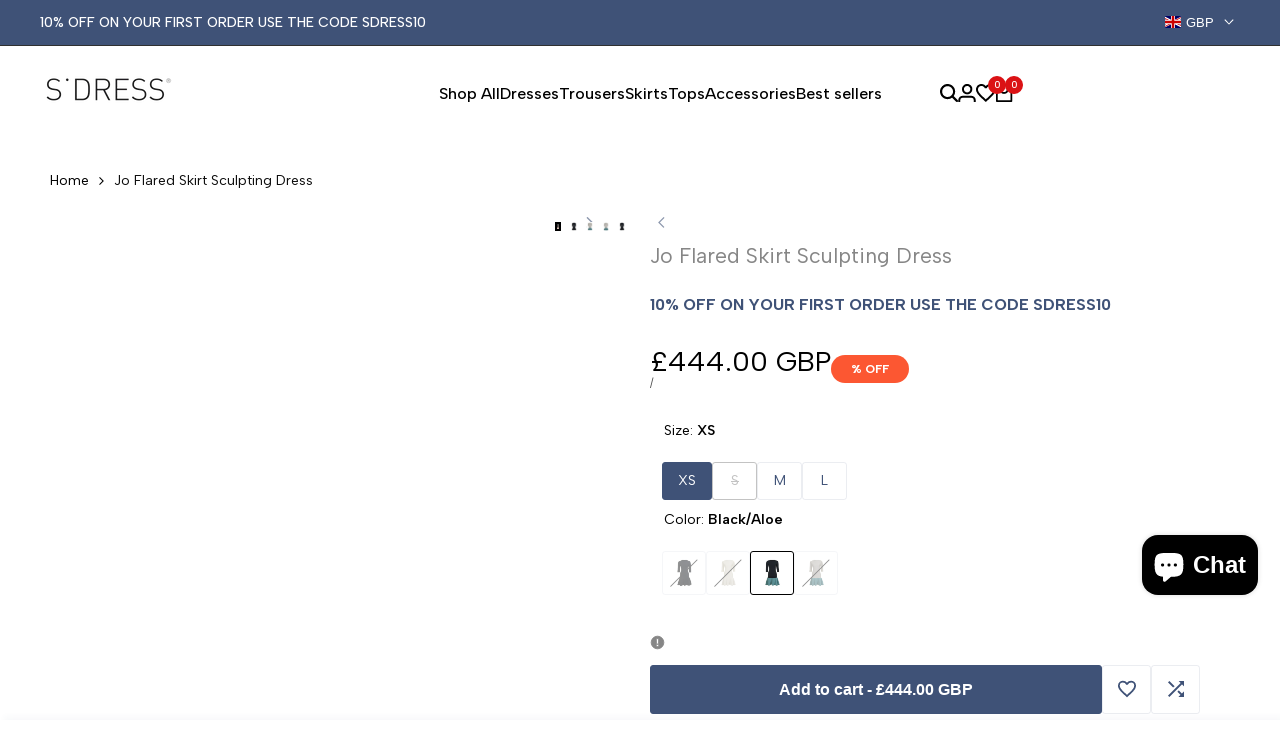

--- FILE ---
content_type: text/html; charset=utf-8
request_url: https://sdress.com/products/jo-flared-skirt-dress-2
body_size: 55170
content:
<!doctype html><html class="no-js hdt-pr-img__effect-zoom hdt-badge__shape-round dir--ltr hdt-minimal-products hdt-hidden-products-wishlist hdt-hidden-products-compare" lang="en" dir="ltr">
  <head><meta charset="utf-8">
    <meta http-equiv="X-UA-Compatible" content="IE=edge">
    <meta name="viewport" content="width=device-width,initial-scale=1">
    <meta name="theme-color" content="">
    <link rel="canonical" href="https://sdress.com/products/jo-flared-skirt-dress-2"><link rel="icon" type="image/png" href="//sdress.com/cdn/shop/files/Sdress_Favicon.png?crop=center&height=32&v=1713187862&width=32">
      <link rel="apple-touch-icon" href="//sdress.com/cdn/shop/files/Sdress_Favicon.png?crop=center&height=48&v=1713187862&width=48"><title>
      Jo Flared Skirt Sculpting Dress
 &ndash; sdress.com</title><meta name="description" content="This dress is a best selling versatile style with a playful flared detail. The minimalist shape is flattering and feminine and can be dressed up or down and lends itself for styling into many different looks with flat shoes, heels, boots and sandals. The sculpting top defines and elongates the torso and the flared skir">
<!-- /snippets/social-meta-tags.liquid -->

<meta property="og:site_name" content="sdress.com">
<meta property="og:url" content="https://sdress.com/products/jo-flared-skirt-dress-2">
<meta property="og:title" content="Jo Flared Skirt Sculpting Dress">
<meta property="og:type" content="product">
<meta property="og:description" content="This dress is a best selling versatile style with a playful flared detail. The minimalist shape is flattering and feminine and can be dressed up or down and lends itself for styling into many different looks with flat shoes, heels, boots and sandals. The sculpting top defines and elongates the torso and the flared skir"><meta property="og:image" content="http://sdress.com/cdn/shop/products/S-Dress_13685_copy_copy.jpg?v=1511627345">
  <meta property="og:image:secure_url" content="https://sdress.com/cdn/shop/products/S-Dress_13685_copy_copy.jpg?v=1511627345">
  <meta property="og:image:width" content="1366">
  <meta property="og:image:height" content="2048"><meta property="og:price:amount" content="444.00">
  <meta property="og:price:currency" content="GBP"><meta name="twitter:card" content="summary_large_image">
<meta name="twitter:title" content="Jo Flared Skirt Sculpting Dress">
<meta name="twitter:description" content="This dress is a best selling versatile style with a playful flared detail. The minimalist shape is flattering and feminine and can be dressed up or down and lends itself for styling into many different looks with flat shoes, heels, boots and sandals. The sculpting top defines and elongates the torso and the flared skir"><link rel="preconnect" href="https://fonts.googleapis.com">
<link rel="preconnect" href="https://fonts.gstatic.com" crossorigin>
<link href="https://fonts.googleapis.com/css2?family=Albert+Sans:ital,wght@0,400;0,500;0,600;0,700;1,400;1,500;1,600;1,700&display=swap" rel="stylesheet">
<style data-shopify>:root {--aspect-ratiocus1:0.716;--scrollbar-w: 0px;/* Spacing */--spacing-0-2: 0.2rem; /* 2px */--spacing-0-4: 0.4rem; /* 4px */--spacing-0-6: 0.6rem; /* 6px */--spacing-0-8: 0.8rem; /* 8px */--spacing-1: 1rem; /* 10px */--spacing-1-2: 1.2rem; /* 12px */--spacing-1-4: 1.4rem; /* 14px */--spacing-1-6: 1.6rem; /* 16px */--spacing-1-8: 1.8rem; /* 18px */--spacing-2: 2rem; /* 20px */--spacing-2-2: 2.2rem; /* 22px */--spacing-2-4: 2.4rem; /* 24px */--spacing-2-6: 2.6rem; /* 26px */--spacing-2-8: 2.8rem; /* 28px */--spacing-3: 3rem; /* 30px */--spacing-3-2: 3.2rem; /* 32px */--spacing-3-4: 3.4rem; /* 34px */--spacing-3-6: 3.6rem; /* 36px */--spacing-3-8: 3.8rem; /* 38px */--spacing-4: 4rem; /* 40px */--spacing-4-2: 4.2rem; /* 42px */--spacing-4-4: 4.4rem; /* 44px */--spacing-4-8: 4.8rem; /* 48px */--spacing-5: 5rem; /* 50px */--spacing-5-6: 5.6rem; /* 56px */--spacing-6: 6rem; /* 60px */--spacing-6-4: 6.4rem; /* 64px */--spacing-7: 7rem; /* 70px */--spacing-7-2: 7.2rem; /* 72px */--spacing-8: 8rem; /* 80px */--spacing-9: 9rem; /* 90px */--spacing-10: 10rem; /* 100px *//* Colors */--color-base-background: 255 255 255;--color-base-text: 134 134 134;--color-accent: 219 18 21;--color-accent-secondary: 255 255 255;--color-focus: 213 58 61;--payment-terms-background-color: rgb(255 255 255);/* Product badge colors */--color-on-sale-badge-background: 252 87 50;--color-on-sale-badge-text: 255 255 255;--color-new-badge-background: 72 212 187;--color-new-badge-text: 255 255 255;--color-sold-out-badge-background: 242 242 242;--color-sold-out-badge-text: 0 0 0;--color-pre-order-badge-background: 85 166 83;--color-pre-order-badge-text: 255 255 255;--color-custom-badge-background: 131 183 53;--color-custom-badge-text: 255 255 255;/* Notices colors */--color-tooltip-background: 35 35 35;--color-tooltip-text: 255 255 255;--color-success-background: 232 240 233;--color-success-text: 66 132 69;--color-warning-background: 251 246 234;--color-warning-text: 224 178 82;--color-error-background: 253 224 228;--color-error-text: 235 0 27;--font-body-family: 'Albert Sans', sans-serif;--font-body-style: normal;--font-body-weight: 400;--font-body-weight-bold: 700;--font-heading-family: 'Albert Sans', sans-serif;--font-heading-style: normal;--font-heading-weight: 400;--font-body-line-height: 1.6;--font-body-spacing: 0.0em;--font-heading-scale: 1.0;--font-heading-line-height: 1.2;--font-heading-spacing: 0.0em;--button-line-height: 1.2;/* Font sizes */--text-xs: 1.0rem;--text-sm: 1.2rem;--text-base: 1.4rem;--text-lg: 1.6rem;--text-xl: 1.8rem;--text-2xl: 2.0rem;--text-4xl: 2.2rem;--text-6xl: 2.4rem;--text-8xl: 2.6rem;--text-10xl: 2.8rem;--text-12xl: 3.0rem;/* Font Weight */--font-light: 300;--font-normal: 400;--font-medium: 500;--font-semibold: 600;--font-bold: 700;--font-extrabold: 800;--font-black: 900;--spacing-x: 15px;--spacing-y: 15px;--container-max-width: 144rem;--container-max-width-padding-lg: 154rem;--container-max-width-padding-md: 150rem;--container-width-margin: 0rem;--spacing-sections-desktop: 0px;--spacing-sections-mobile: 0px;/* Border Radius */--rounded-2xs: 0.0rem;--rounded-xs: 0.0rem;--rounded-sm: 0.0rem;--rounded: 0.0rem;--rounded-lg: 0.0rem;--rounded-full: 9999px;--rounded-button: 0.3rem;--rounded-input: 0.3rem;--rounded-product-card: 0.0rem;--rounded-product-media: 0.0rem;--rounded-collection-card: 0.0rem;--rounded-blog-card: 0.0rem;--padding-block-input: var(--spacing-0-6);--padding-inline-input: var(--spacing-1);--height-input: var(--spacing-4-2);--cursor-zoom-in-icon: url(//sdress.com/cdn/shop/t/21/assets/cursor-zoom-in.svg?v=88807523373575012131733831092);--cursor-close-icon: url(//sdress.com/cdn/shop/t/21/assets/cursor-close.svg?v=47636334999695629861733831092);/* RTL support */--value-logical-flip: 1;--value-origin-start: left;--value-origin-end: right;}/* Color schemes */[color-scheme="scheme-1"] {--color-background: 255 255 255;--gradient-background: #ffffff;--color-background2: 242 242 242;--color-foreground: 0 0 0;--color-foreground2: 13 13 13;--color-button: 63 82 119;--color-button-text: 255 255 255;--color-button-border: 63 82 119;--color-secondary-button: 255 255 255;--color-secondary-button-bg: 255 255 255;--color-secondary-button-text: 63 82 119;--color-link: 63 82 119;--color-line-border: 235 235 235;--color-overlay: 63 82 119;--payment-terms-background-color: rgb(255 255 255);/* Product colors */--color-pr-price: 0 0 0;--color-pr-sale-price: 66 132 69;--color-pr-text: 0 0 0;--color-pr-rating: ;/* Input colors */--color-input-primary: 255 255 255;--color-input-secondary: 144 144 144;}[color-scheme="scheme-2"] {--color-background: 255 255 255;--gradient-background: #ffffff;--color-background2: 255 255 255;--color-foreground: 255 255 255;--color-foreground2: 84 84 84;--color-button: 255 255 255;--color-button-text: 0 0 0;--color-button-border: 235 235 235;--color-secondary-button: 255 255 255;--color-secondary-button-bg: 255 255 255;--color-secondary-button-text: 0 0 0;--color-link: 0 0 0;--color-line-border: 236 236 236;--color-overlay: 0 0 0;--payment-terms-background-color: rgb(255 255 255);/* Product colors */--color-pr-price: 0 0 0;--color-pr-sale-price: 219 18 21;--color-pr-text: 0 0 0;--color-pr-rating: ;/* Input colors */--color-input-primary: 255 255 255;--color-input-secondary: 0 0 0;}[color-scheme="scheme-3"] {--color-background: 255 255 255;--gradient-background: #ffffff;--color-background2: 255 255 255;--color-foreground: 0 0 0;--color-foreground2: 0 0 0;--color-button: 242 242 242;--color-button-text: 0 0 0;--color-button-border: 242 242 242;--color-secondary-button: 255 255 255;--color-secondary-button-bg: 255 255 255;--color-secondary-button-text: 0 0 0;--color-link: 0 0 0;--color-line-border: 238 238 238;--color-overlay: 0 0 0;--payment-terms-background-color: rgb(255 255 255);/* Product colors */--color-pr-price: 0 0 0;--color-pr-sale-price: 219 18 21;--color-pr-text: 0 0 0;--color-pr-rating: ;/* Input colors */--color-input-primary: 255 255 255;--color-input-secondary: 0 0 0;}[color-scheme="scheme-4"] {--color-background: 245 245 245;--gradient-background: #f5f5f5;--color-background2: 255 255 255;--color-foreground: 0 0 0;--color-foreground2: 84 84 84;--color-button: 0 0 0;--color-button-text: 255 255 255;--color-button-border: 0 0 0;--color-secondary-button: 245 245 245;--color-secondary-button-bg: 255 255 255;--color-secondary-button-text: 0 0 0;--color-link: 0 0 0;--color-line-border: 235 235 235;--color-overlay: 0 0 0;--payment-terms-background-color: rgb(245 245 245);/* Product colors */--color-pr-price: 0 0 0;--color-pr-sale-price: 219 18 21;--color-pr-text: 0 0 0;--color-pr-rating: ;/* Input colors */--color-input-primary: 255 255 255;--color-input-secondary: 144 144 144;}[color-scheme="scheme-5"] {--color-background: 251 247 240;--gradient-background: #fbf7f0;--color-background2: 251 247 240;--color-foreground: 0 0 0;--color-foreground2: 84 84 84;--color-button: 0 0 0;--color-button-text: 255 255 255;--color-button-border: 0 0 0;--color-secondary-button: 251 247 240;--color-secondary-button-bg: 255 255 255;--color-secondary-button-text: 0 0 0;--color-link: 0 0 0;--color-line-border: 0 0 0;--color-overlay: 0 0 0;--payment-terms-background-color: rgb(251 247 240);/* Product colors */--color-pr-price: 0 0 0;--color-pr-sale-price: 219 18 21;--color-pr-text: 0 0 0;--color-pr-rating: ;/* Input colors */--color-input-primary: 255 255 255;--color-input-secondary: 104 104 104;}[color-scheme="scheme-67a7ca9f-3333-4245-b79f-2e9849d7e615"] {--color-background: 0 0 0;--gradient-background: radial-gradient(rgba(137, 143, 239, 1), rgba(120, 196, 245, 1) 100%);--color-background2: 68 68 68;--color-foreground: 255 255 255;--color-foreground2: 231 231 231;--color-button: 63 82 119;--color-button-text: 0 0 0;--color-button-border: 63 82 119;--color-secondary-button: 0 0 0;--color-secondary-button-bg: 255 255 255;--color-secondary-button-text: 63 82 119;--color-link: 63 82 119;--color-line-border: 68 68 68;--color-overlay: 0 0 0;--payment-terms-background-color: rgb(0 0 0);/* Product colors */--color-pr-price: 255 255 255;--color-pr-sale-price: 219 18 21;--color-pr-text: 255 255 255;--color-pr-rating: ;/* Input colors */--color-input-primary: 255 255 255;--color-input-secondary: 144 144 144;}[color-scheme="scheme-c21688ce-50dc-4168-89ce-9c50fb34da15"] {--color-background: 255 255 255;--gradient-background: #ffffff;--color-background2: 255 255 255;--color-foreground: 0 0 0;--color-foreground2: 84 84 84;--color-button: 0 0 0;--color-button-text: 255 255 255;--color-button-border: 0 0 0;--color-secondary-button: 255 255 255;--color-secondary-button-bg: 255 255 255;--color-secondary-button-text: 0 0 0;--color-link: 0 0 0;--color-line-border: 235 235 235;--color-overlay: 0 0 0;--payment-terms-background-color: rgb(255 255 255);/* Product colors */--color-pr-price: 0 0 0;--color-pr-sale-price: 219 18 21;--color-pr-text: 0 0 0;--color-pr-rating: ;/* Input colors */--color-input-primary: 255 255 255;--color-input-secondary: 144 144 144;}[color-scheme="scheme-22"] {--color-background: 63 82 119;--gradient-background: #3f5277;--color-background2: 255 255 255;--color-foreground: 255 255 255;--color-foreground2: 255 255 255;--color-button: 63 82 119;--color-button-text: 255 255 255;--color-button-border: 63 82 119;--color-secondary-button: 63 82 119;--color-secondary-button-bg: 0 0 0;--color-secondary-button-text: 255 255 255;--color-link: 255 255 255;--color-line-border: 48 48 48;--color-overlay: 255 255 255;--payment-terms-background-color: rgb(63 82 119);/* Product colors */--color-pr-price: 0 0 0;--color-pr-sale-price: 219 18 21;--color-pr-text: 0 0 0;--color-pr-rating: ;/* Input colors */--color-input-primary: 242 242 242;--color-input-secondary: 0 0 0;}[color-scheme="scheme-33"] {--color-background: 252 251 249;--gradient-background: #fcfbf9;--color-background2: 255 255 255;--color-foreground: 0 0 0;--color-foreground2: 0 0 0;--color-button: 0 0 0;--color-button-text: 255 255 255;--color-button-border: 0 0 0;--color-secondary-button: 252 251 249;--color-secondary-button-bg: 255 255 255;--color-secondary-button-text: 0 0 0;--color-link: 0 0 0;--color-line-border: 238 238 238;--color-overlay: 0 0 0;--payment-terms-background-color: rgb(252 251 249);/* Product colors */--color-pr-price: 0 0 0;--color-pr-sale-price: 219 18 21;--color-pr-text: 0 0 0;--color-pr-rating: ;/* Input colors */--color-input-primary: 255 255 255;--color-input-secondary: 104 104 104;}[color-scheme="scheme-55"] {--color-background: 128 84 255;--gradient-background: #8054ff;--color-background2: 255 255 255;--color-foreground: 255 255 255;--color-foreground2: ;--color-button: ;--color-button-text: ;--color-button-border: ;--color-secondary-button: 128 84 255;--color-secondary-button-bg: 255 255 255;--color-secondary-button-text: ;--color-link: ;--color-line-border: 238 238 238;--color-overlay: 0 0 0;--payment-terms-background-color: rgb(128 84 255);/* Product colors */--color-pr-price: 0 0 0;--color-pr-sale-price: 219 18 21;--color-pr-text: 0 0 0;--color-pr-rating: ;/* Input colors */--color-input-primary: 255 255 255;--color-input-secondary: 104 104 104;}[color-scheme="scheme-528baed9-e07d-4061-8b26-b4ce7a93469f"] {--color-background: 0 0 0;--gradient-background: #000000;--color-background2: 219 18 21;--color-foreground: 255 255 255;--color-foreground2: 161 161 161;--color-button: 0 0 0;--color-button-text: 255 255 255;--color-button-border: 239 239 239;--color-secondary-button: 0 0 0;--color-secondary-button-bg: 255 255 255;--color-secondary-button-text: 161 161 161;--color-link: 161 161 161;--color-line-border: 48 48 48;--color-overlay: 0 0 0;--payment-terms-background-color: rgb(0 0 0);/* Product colors */--color-pr-price: 0 0 0;--color-pr-sale-price: 219 18 21;--color-pr-text: 0 0 0;--color-pr-rating: ;/* Input colors */--color-input-primary: 44 44 44;--color-input-secondary: 255 255 255;}@media screen and (min-width: 768px) {:root {/* Font sizes */--text-xs: 1.0rem;--text-sm: 1.2rem;--text-base: 1.4rem;--text-lg: 1.6rem;--text-xl: 1.8rem;--text-2xl: 2.0rem;--text-4xl: 2.2rem;--text-6xl: 2.4rem;--text-8xl: 2.6rem;--text-10xl: 2.8rem;--text-12xl: 3.0rem;--spacing-x: 30px;--spacing-y: 30px;}}</style>

<link href="//sdress.com/cdn/shop/t/21/assets/base.css?v=52180900652855195891733831092" rel="stylesheet" type="text/css" media="all" />
<link href="//sdress.com/cdn/shop/t/21/assets/theme.css?v=168465186102713461181733831092" rel="stylesheet" type="text/css" media="all" /><script async crossorigin fetchpriority="high" src="/cdn/shopifycloud/importmap-polyfill/es-modules-shim.2.4.0.js"></script>
<script>if (!HTMLScriptElement.supports?.("importmap")) { const importMap = document.createElement('script'); importMap.async = true; importMap.src = "//sdress.com/cdn/shop/t/21/assets/importmap.min.js?v=111504132928535020251733831092"; document.head.appendChild(importMap); }</script>
<script type="importmap">
  {
    "imports": {
      "vendor": "//sdress.com/cdn/shop/t/21/assets/vendor.min.js?v=94278592681068290511733831093",
      "global": "//sdress.com/cdn/shop/t/21/assets/global.min.js?v=156302503853961244881733831092",
      "photoswipe": "//sdress.com/cdn/shop/t/21/assets/es-photoswipe.min.js?v=56831319481966336101733831092",
      "dayjs": "//sdress.com/cdn/shop/t/21/assets/day.min.js?v=105690777647603308301733831092"
    }
  }
</script>
<script type="module" src="//sdress.com/cdn/shop/t/21/assets/vendor.min.js?v=94278592681068290511733831093"></script>
<script type="module" src="//sdress.com/cdn/shop/t/21/assets/global.min.js?v=156302503853961244881733831092"></script><script>window.performance && window.performance.mark && window.performance.mark('shopify.content_for_header.start');</script><meta name="google-site-verification" content="kpUaIXlMVBisTY9__vjdGF8NbrNF4si6cJ3lcCNbSlc">
<meta id="shopify-digital-wallet" name="shopify-digital-wallet" content="/22452223/digital_wallets/dialog">
<meta name="shopify-checkout-api-token" content="85d348c6c1c93af1bcf42ad7f926f65e">
<meta id="in-context-paypal-metadata" data-shop-id="22452223" data-venmo-supported="false" data-environment="production" data-locale="en_US" data-paypal-v4="true" data-currency="GBP">
<link rel="alternate" type="application/json+oembed" href="https://sdress.com/products/jo-flared-skirt-dress-2.oembed">
<script async="async" src="/checkouts/internal/preloads.js?locale=en-GB"></script>
<link rel="preconnect" href="https://shop.app" crossorigin="anonymous">
<script async="async" src="https://shop.app/checkouts/internal/preloads.js?locale=en-GB&shop_id=22452223" crossorigin="anonymous"></script>
<script id="apple-pay-shop-capabilities" type="application/json">{"shopId":22452223,"countryCode":"GB","currencyCode":"GBP","merchantCapabilities":["supports3DS"],"merchantId":"gid:\/\/shopify\/Shop\/22452223","merchantName":"sdress.com","requiredBillingContactFields":["postalAddress","email","phone"],"requiredShippingContactFields":["postalAddress","email","phone"],"shippingType":"shipping","supportedNetworks":["visa","maestro","masterCard","amex","discover","elo"],"total":{"type":"pending","label":"sdress.com","amount":"1.00"},"shopifyPaymentsEnabled":true,"supportsSubscriptions":true}</script>
<script id="shopify-features" type="application/json">{"accessToken":"85d348c6c1c93af1bcf42ad7f926f65e","betas":["rich-media-storefront-analytics"],"domain":"sdress.com","predictiveSearch":true,"shopId":22452223,"locale":"en"}</script>
<script>var Shopify = Shopify || {};
Shopify.shop = "sdress-com.myshopify.com";
Shopify.locale = "en";
Shopify.currency = {"active":"GBP","rate":"1.0"};
Shopify.country = "GB";
Shopify.theme = {"name":"Ecomus (1.9.0 Auto create)","id":132354605139,"schema_name":"Ecomus","schema_version":"1.9.0","theme_store_id":null,"role":"main"};
Shopify.theme.handle = "null";
Shopify.theme.style = {"id":null,"handle":null};
Shopify.cdnHost = "sdress.com/cdn";
Shopify.routes = Shopify.routes || {};
Shopify.routes.root = "/";</script>
<script type="module">!function(o){(o.Shopify=o.Shopify||{}).modules=!0}(window);</script>
<script>!function(o){function n(){var o=[];function n(){o.push(Array.prototype.slice.apply(arguments))}return n.q=o,n}var t=o.Shopify=o.Shopify||{};t.loadFeatures=n(),t.autoloadFeatures=n()}(window);</script>
<script>
  window.ShopifyPay = window.ShopifyPay || {};
  window.ShopifyPay.apiHost = "shop.app\/pay";
  window.ShopifyPay.redirectState = null;
</script>
<script id="shop-js-analytics" type="application/json">{"pageType":"product"}</script>
<script defer="defer" async type="module" src="//sdress.com/cdn/shopifycloud/shop-js/modules/v2/client.init-shop-cart-sync_DtuiiIyl.en.esm.js"></script>
<script defer="defer" async type="module" src="//sdress.com/cdn/shopifycloud/shop-js/modules/v2/chunk.common_CUHEfi5Q.esm.js"></script>
<script type="module">
  await import("//sdress.com/cdn/shopifycloud/shop-js/modules/v2/client.init-shop-cart-sync_DtuiiIyl.en.esm.js");
await import("//sdress.com/cdn/shopifycloud/shop-js/modules/v2/chunk.common_CUHEfi5Q.esm.js");

  window.Shopify.SignInWithShop?.initShopCartSync?.({"fedCMEnabled":true,"windoidEnabled":true});

</script>
<script>
  window.Shopify = window.Shopify || {};
  if (!window.Shopify.featureAssets) window.Shopify.featureAssets = {};
  window.Shopify.featureAssets['shop-js'] = {"shop-cart-sync":["modules/v2/client.shop-cart-sync_DFoTY42P.en.esm.js","modules/v2/chunk.common_CUHEfi5Q.esm.js"],"init-fed-cm":["modules/v2/client.init-fed-cm_D2UNy1i2.en.esm.js","modules/v2/chunk.common_CUHEfi5Q.esm.js"],"init-shop-email-lookup-coordinator":["modules/v2/client.init-shop-email-lookup-coordinator_BQEe2rDt.en.esm.js","modules/v2/chunk.common_CUHEfi5Q.esm.js"],"shop-cash-offers":["modules/v2/client.shop-cash-offers_3CTtReFF.en.esm.js","modules/v2/chunk.common_CUHEfi5Q.esm.js","modules/v2/chunk.modal_BewljZkx.esm.js"],"shop-button":["modules/v2/client.shop-button_C6oxCjDL.en.esm.js","modules/v2/chunk.common_CUHEfi5Q.esm.js"],"init-windoid":["modules/v2/client.init-windoid_5pix8xhK.en.esm.js","modules/v2/chunk.common_CUHEfi5Q.esm.js"],"avatar":["modules/v2/client.avatar_BTnouDA3.en.esm.js"],"init-shop-cart-sync":["modules/v2/client.init-shop-cart-sync_DtuiiIyl.en.esm.js","modules/v2/chunk.common_CUHEfi5Q.esm.js"],"shop-toast-manager":["modules/v2/client.shop-toast-manager_BYv_8cH1.en.esm.js","modules/v2/chunk.common_CUHEfi5Q.esm.js"],"pay-button":["modules/v2/client.pay-button_FnF9EIkY.en.esm.js","modules/v2/chunk.common_CUHEfi5Q.esm.js"],"shop-login-button":["modules/v2/client.shop-login-button_CH1KUpOf.en.esm.js","modules/v2/chunk.common_CUHEfi5Q.esm.js","modules/v2/chunk.modal_BewljZkx.esm.js"],"init-customer-accounts-sign-up":["modules/v2/client.init-customer-accounts-sign-up_aj7QGgYS.en.esm.js","modules/v2/client.shop-login-button_CH1KUpOf.en.esm.js","modules/v2/chunk.common_CUHEfi5Q.esm.js","modules/v2/chunk.modal_BewljZkx.esm.js"],"init-shop-for-new-customer-accounts":["modules/v2/client.init-shop-for-new-customer-accounts_NbnYRf_7.en.esm.js","modules/v2/client.shop-login-button_CH1KUpOf.en.esm.js","modules/v2/chunk.common_CUHEfi5Q.esm.js","modules/v2/chunk.modal_BewljZkx.esm.js"],"init-customer-accounts":["modules/v2/client.init-customer-accounts_ppedhqCH.en.esm.js","modules/v2/client.shop-login-button_CH1KUpOf.en.esm.js","modules/v2/chunk.common_CUHEfi5Q.esm.js","modules/v2/chunk.modal_BewljZkx.esm.js"],"shop-follow-button":["modules/v2/client.shop-follow-button_CMIBBa6u.en.esm.js","modules/v2/chunk.common_CUHEfi5Q.esm.js","modules/v2/chunk.modal_BewljZkx.esm.js"],"lead-capture":["modules/v2/client.lead-capture_But0hIyf.en.esm.js","modules/v2/chunk.common_CUHEfi5Q.esm.js","modules/v2/chunk.modal_BewljZkx.esm.js"],"checkout-modal":["modules/v2/client.checkout-modal_BBxc70dQ.en.esm.js","modules/v2/chunk.common_CUHEfi5Q.esm.js","modules/v2/chunk.modal_BewljZkx.esm.js"],"shop-login":["modules/v2/client.shop-login_hM3Q17Kl.en.esm.js","modules/v2/chunk.common_CUHEfi5Q.esm.js","modules/v2/chunk.modal_BewljZkx.esm.js"],"payment-terms":["modules/v2/client.payment-terms_CAtGlQYS.en.esm.js","modules/v2/chunk.common_CUHEfi5Q.esm.js","modules/v2/chunk.modal_BewljZkx.esm.js"]};
</script>
<script id="__st">var __st={"a":22452223,"offset":3600,"reqid":"b32c548f-cebc-4d21-b248-35d83882a5af-1767030432","pageurl":"sdress.com\/products\/jo-flared-skirt-dress-2","u":"cbf9bd742782","p":"product","rtyp":"product","rid":325683740682};</script>
<script>window.ShopifyPaypalV4VisibilityTracking = true;</script>
<script id="captcha-bootstrap">!function(){'use strict';const t='contact',e='account',n='new_comment',o=[[t,t],['blogs',n],['comments',n],[t,'customer']],c=[[e,'customer_login'],[e,'guest_login'],[e,'recover_customer_password'],[e,'create_customer']],r=t=>t.map((([t,e])=>`form[action*='/${t}']:not([data-nocaptcha='true']) input[name='form_type'][value='${e}']`)).join(','),a=t=>()=>t?[...document.querySelectorAll(t)].map((t=>t.form)):[];function s(){const t=[...o],e=r(t);return a(e)}const i='password',u='form_key',d=['recaptcha-v3-token','g-recaptcha-response','h-captcha-response',i],f=()=>{try{return window.sessionStorage}catch{return}},m='__shopify_v',_=t=>t.elements[u];function p(t,e,n=!1){try{const o=window.sessionStorage,c=JSON.parse(o.getItem(e)),{data:r}=function(t){const{data:e,action:n}=t;return t[m]||n?{data:e,action:n}:{data:t,action:n}}(c);for(const[e,n]of Object.entries(r))t.elements[e]&&(t.elements[e].value=n);n&&o.removeItem(e)}catch(o){console.error('form repopulation failed',{error:o})}}const l='form_type',E='cptcha';function T(t){t.dataset[E]=!0}const w=window,h=w.document,L='Shopify',v='ce_forms',y='captcha';let A=!1;((t,e)=>{const n=(g='f06e6c50-85a8-45c8-87d0-21a2b65856fe',I='https://cdn.shopify.com/shopifycloud/storefront-forms-hcaptcha/ce_storefront_forms_captcha_hcaptcha.v1.5.2.iife.js',D={infoText:'Protected by hCaptcha',privacyText:'Privacy',termsText:'Terms'},(t,e,n)=>{const o=w[L][v],c=o.bindForm;if(c)return c(t,g,e,D).then(n);var r;o.q.push([[t,g,e,D],n]),r=I,A||(h.body.append(Object.assign(h.createElement('script'),{id:'captcha-provider',async:!0,src:r})),A=!0)});var g,I,D;w[L]=w[L]||{},w[L][v]=w[L][v]||{},w[L][v].q=[],w[L][y]=w[L][y]||{},w[L][y].protect=function(t,e){n(t,void 0,e),T(t)},Object.freeze(w[L][y]),function(t,e,n,w,h,L){const[v,y,A,g]=function(t,e,n){const i=e?o:[],u=t?c:[],d=[...i,...u],f=r(d),m=r(i),_=r(d.filter((([t,e])=>n.includes(e))));return[a(f),a(m),a(_),s()]}(w,h,L),I=t=>{const e=t.target;return e instanceof HTMLFormElement?e:e&&e.form},D=t=>v().includes(t);t.addEventListener('submit',(t=>{const e=I(t);if(!e)return;const n=D(e)&&!e.dataset.hcaptchaBound&&!e.dataset.recaptchaBound,o=_(e),c=g().includes(e)&&(!o||!o.value);(n||c)&&t.preventDefault(),c&&!n&&(function(t){try{if(!f())return;!function(t){const e=f();if(!e)return;const n=_(t);if(!n)return;const o=n.value;o&&e.removeItem(o)}(t);const e=Array.from(Array(32),(()=>Math.random().toString(36)[2])).join('');!function(t,e){_(t)||t.append(Object.assign(document.createElement('input'),{type:'hidden',name:u})),t.elements[u].value=e}(t,e),function(t,e){const n=f();if(!n)return;const o=[...t.querySelectorAll(`input[type='${i}']`)].map((({name:t})=>t)),c=[...d,...o],r={};for(const[a,s]of new FormData(t).entries())c.includes(a)||(r[a]=s);n.setItem(e,JSON.stringify({[m]:1,action:t.action,data:r}))}(t,e)}catch(e){console.error('failed to persist form',e)}}(e),e.submit())}));const S=(t,e)=>{t&&!t.dataset[E]&&(n(t,e.some((e=>e===t))),T(t))};for(const o of['focusin','change'])t.addEventListener(o,(t=>{const e=I(t);D(e)&&S(e,y())}));const B=e.get('form_key'),M=e.get(l),P=B&&M;t.addEventListener('DOMContentLoaded',(()=>{const t=y();if(P)for(const e of t)e.elements[l].value===M&&p(e,B);[...new Set([...A(),...v().filter((t=>'true'===t.dataset.shopifyCaptcha))])].forEach((e=>S(e,t)))}))}(h,new URLSearchParams(w.location.search),n,t,e,['guest_login'])})(!0,!0)}();</script>
<script integrity="sha256-4kQ18oKyAcykRKYeNunJcIwy7WH5gtpwJnB7kiuLZ1E=" data-source-attribution="shopify.loadfeatures" defer="defer" src="//sdress.com/cdn/shopifycloud/storefront/assets/storefront/load_feature-a0a9edcb.js" crossorigin="anonymous"></script>
<script crossorigin="anonymous" defer="defer" src="//sdress.com/cdn/shopifycloud/storefront/assets/shopify_pay/storefront-65b4c6d7.js?v=20250812"></script>
<script data-source-attribution="shopify.dynamic_checkout.dynamic.init">var Shopify=Shopify||{};Shopify.PaymentButton=Shopify.PaymentButton||{isStorefrontPortableWallets:!0,init:function(){window.Shopify.PaymentButton.init=function(){};var t=document.createElement("script");t.src="https://sdress.com/cdn/shopifycloud/portable-wallets/latest/portable-wallets.en.js",t.type="module",document.head.appendChild(t)}};
</script>
<script data-source-attribution="shopify.dynamic_checkout.buyer_consent">
  function portableWalletsHideBuyerConsent(e){var t=document.getElementById("shopify-buyer-consent"),n=document.getElementById("shopify-subscription-policy-button");t&&n&&(t.classList.add("hidden"),t.setAttribute("aria-hidden","true"),n.removeEventListener("click",e))}function portableWalletsShowBuyerConsent(e){var t=document.getElementById("shopify-buyer-consent"),n=document.getElementById("shopify-subscription-policy-button");t&&n&&(t.classList.remove("hidden"),t.removeAttribute("aria-hidden"),n.addEventListener("click",e))}window.Shopify?.PaymentButton&&(window.Shopify.PaymentButton.hideBuyerConsent=portableWalletsHideBuyerConsent,window.Shopify.PaymentButton.showBuyerConsent=portableWalletsShowBuyerConsent);
</script>
<script data-source-attribution="shopify.dynamic_checkout.cart.bootstrap">document.addEventListener("DOMContentLoaded",(function(){function t(){return document.querySelector("shopify-accelerated-checkout-cart, shopify-accelerated-checkout")}if(t())Shopify.PaymentButton.init();else{new MutationObserver((function(e,n){t()&&(Shopify.PaymentButton.init(),n.disconnect())})).observe(document.body,{childList:!0,subtree:!0})}}));
</script>
<script id='scb4127' type='text/javascript' async='' src='https://sdress.com/cdn/shopifycloud/privacy-banner/storefront-banner.js'></script><link id="shopify-accelerated-checkout-styles" rel="stylesheet" media="screen" href="https://sdress.com/cdn/shopifycloud/portable-wallets/latest/accelerated-checkout-backwards-compat.css" crossorigin="anonymous">
<style id="shopify-accelerated-checkout-cart">
        #shopify-buyer-consent {
  margin-top: 1em;
  display: inline-block;
  width: 100%;
}

#shopify-buyer-consent.hidden {
  display: none;
}

#shopify-subscription-policy-button {
  background: none;
  border: none;
  padding: 0;
  text-decoration: underline;
  font-size: inherit;
  cursor: pointer;
}

#shopify-subscription-policy-button::before {
  box-shadow: none;
}

      </style>

<script>window.performance && window.performance.mark && window.performance.mark('shopify.content_for_header.end');</script>
<!-- Google tag (gtag.js) event -->
<script>
  gtag('event', 'conversion_event_purchase_4', {
    // <event_parameters>
  });
</script>
    
  <!-- BEGIN app block: shopify://apps/avada-seo-suite/blocks/avada-seo/15507c6e-1aa3-45d3-b698-7e175e033440 --><script>
  window.AVADA_SEO_ENABLED = true;
</script><!-- BEGIN app snippet: avada-broken-link-manager --><!-- END app snippet --><!-- BEGIN app snippet: avada-seo-site --><!-- END app snippet --><!-- BEGIN app snippet: avada-robot-onpage --><!-- Avada SEO Robot Onpage -->












<!-- END app snippet --><!-- BEGIN app snippet: avada-frequently-asked-questions -->







<!-- END app snippet --><!-- BEGIN app snippet: avada-custom-css --> <!-- BEGIN Avada SEO custom CSS END -->


<!-- END Avada SEO custom CSS END -->
<!-- END app snippet --><!-- BEGIN app snippet: avada-homepage --><!-- END app snippet --><!-- BEGIN app snippet: avada-loading --><style>
  @keyframes avada-rotate {
    0% { transform: rotate(0); }
    100% { transform: rotate(360deg); }
  }

  @keyframes avada-fade-out {
    0% { opacity: 1; visibility: visible; }
    100% { opacity: 0; visibility: hidden; }
  }

  .Avada-LoadingScreen {
    display: none;
    width: 100%;
    height: 100vh;
    top: 0;
    position: fixed;
    z-index: 9999;
    display: flex;
    align-items: center;
    justify-content: center;
  
    background-image: url();
    background-position: center;
    background-size: cover;
    background-repeat: no-repeat;
  
  }

  .Avada-LoadingScreen svg {
    animation: avada-rotate 1s linear infinite;
    width: px;
    height: px;
  }
</style>
<script>
  const themeId = Shopify.theme.id;
  const loadingSettingsValue = null;
  const loadingType = loadingSettingsValue?.loadingType;
  function renderLoading() {
    new MutationObserver((mutations, observer) => {
      if (document.body) {
        observer.disconnect();
        const loadingDiv = document.createElement('div');
        loadingDiv.className = 'Avada-LoadingScreen';
        if(loadingType === 'custom_logo' || loadingType === 'favicon_logo') {
          const srcLoadingImage = loadingSettingsValue?.customLogoThemeIds[themeId] || '';
          if(srcLoadingImage) {
            loadingDiv.innerHTML = `
            <img alt="Avada logo"  height="600px" loading="eager" fetchpriority="high"
              src="${srcLoadingImage}&width=600"
              width="600px" />
              `
          }
        }
        if(loadingType === 'circle') {
          loadingDiv.innerHTML = `
        <svg viewBox="0 0 40 40" fill="none" xmlns="http://www.w3.org/2000/svg">
          <path d="M20 3.75C11.0254 3.75 3.75 11.0254 3.75 20C3.75 21.0355 2.91053 21.875 1.875 21.875C0.839475 21.875 0 21.0355 0 20C0 8.9543 8.9543 0 20 0C31.0457 0 40 8.9543 40 20C40 31.0457 31.0457 40 20 40C18.9645 40 18.125 39.1605 18.125 38.125C18.125 37.0895 18.9645 36.25 20 36.25C28.9748 36.25 36.25 28.9748 36.25 20C36.25 11.0254 28.9748 3.75 20 3.75Z" fill=""/>
        </svg>
      `;
        }

        document.body.insertBefore(loadingDiv, document.body.firstChild || null);
        const e = '';
        const t = '';
        const o = 'first' === t;
        const a = sessionStorage.getItem('isShowLoadingAvada');
        const n = document.querySelector('.Avada-LoadingScreen');
        if (a && o) return (n.style.display = 'none');
        n.style.display = 'flex';
        const i = document.body;
        i.style.overflow = 'hidden';
        const l = () => {
          i.style.overflow = 'auto';
          n.style.animation = 'avada-fade-out 1s ease-out forwards';
          setTimeout(() => {
            n.style.display = 'none';
          }, 1000);
        };
        if ((o && !a && sessionStorage.setItem('isShowLoadingAvada', true), 'duration_auto' === e)) {
          window.onload = function() {
            l();
          };
          return;
        }
        setTimeout(() => {
          l();
        }, 1000 * e);
      }
    }).observe(document.documentElement, { childList: true, subtree: true });
  };
  function isNullish(value) {
    return value === null || value === undefined;
  }
  const themeIds = '';
  const themeIdsArray = themeIds ? themeIds.split(',') : [];

  if(!isNullish(themeIds) && themeIdsArray.includes(themeId.toString()) && loadingSettingsValue?.enabled) {
    renderLoading();
  }

  if(isNullish(loadingSettingsValue?.themeIds) && loadingSettingsValue?.enabled) {
    renderLoading();
  }
</script>
<!-- END app snippet --><!-- BEGIN app snippet: avada-seo-social-post --><!-- END app snippet -->
<!-- END app block --><!-- BEGIN app block: shopify://apps/ecomrise-upsell-bundle/blocks/favicon-app-embed/acb8bab5-decc-4989-8fb5-41075963cdef --><script
  type="application/json"
  id="ecomrise-favicon-cart-count"
  data-js='{ "bgColor" : "#34c134", "textColor" : "#fff", "type" : "circle", "animation": "slide", "position" : "down", "cartCount" : 0 }'
  defer="defer"></script>
<!-- END app block --><!-- BEGIN app block: shopify://apps/ecomrise-upsell-bundle/blocks/inactive-tab-message-app-embed/acb8bab5-decc-4989-8fb5-41075963cdef --><script type="application/json" id="ecomrise-inactive-tab-message">
  { "message": ["🔥 Don't forget this..."],"delay": 1000 }
</script>
<!-- END app block --><script src="https://cdn.shopify.com/extensions/019a9ec6-06d5-756e-bd61-588cd760fee4/hedana-174/assets/favico.js" type="text/javascript" defer="defer"></script>
<script src="https://cdn.shopify.com/extensions/7bc9bb47-adfa-4267-963e-cadee5096caf/inbox-1252/assets/inbox-chat-loader.js" type="text/javascript" defer="defer"></script>
<script src="https://cdn.shopify.com/extensions/019a9ec6-06d5-756e-bd61-588cd760fee4/hedana-174/assets/itm.js" type="text/javascript" defer="defer"></script>
<link href="https://monorail-edge.shopifysvc.com" rel="dns-prefetch">
<script>(function(){if ("sendBeacon" in navigator && "performance" in window) {try {var session_token_from_headers = performance.getEntriesByType('navigation')[0].serverTiming.find(x => x.name == '_s').description;} catch {var session_token_from_headers = undefined;}var session_cookie_matches = document.cookie.match(/_shopify_s=([^;]*)/);var session_token_from_cookie = session_cookie_matches && session_cookie_matches.length === 2 ? session_cookie_matches[1] : "";var session_token = session_token_from_headers || session_token_from_cookie || "";function handle_abandonment_event(e) {var entries = performance.getEntries().filter(function(entry) {return /monorail-edge.shopifysvc.com/.test(entry.name);});if (!window.abandonment_tracked && entries.length === 0) {window.abandonment_tracked = true;var currentMs = Date.now();var navigation_start = performance.timing.navigationStart;var payload = {shop_id: 22452223,url: window.location.href,navigation_start,duration: currentMs - navigation_start,session_token,page_type: "product"};window.navigator.sendBeacon("https://monorail-edge.shopifysvc.com/v1/produce", JSON.stringify({schema_id: "online_store_buyer_site_abandonment/1.1",payload: payload,metadata: {event_created_at_ms: currentMs,event_sent_at_ms: currentMs}}));}}window.addEventListener('pagehide', handle_abandonment_event);}}());</script>
<script id="web-pixels-manager-setup">(function e(e,d,r,n,o){if(void 0===o&&(o={}),!Boolean(null===(a=null===(i=window.Shopify)||void 0===i?void 0:i.analytics)||void 0===a?void 0:a.replayQueue)){var i,a;window.Shopify=window.Shopify||{};var t=window.Shopify;t.analytics=t.analytics||{};var s=t.analytics;s.replayQueue=[],s.publish=function(e,d,r){return s.replayQueue.push([e,d,r]),!0};try{self.performance.mark("wpm:start")}catch(e){}var l=function(){var e={modern:/Edge?\/(1{2}[4-9]|1[2-9]\d|[2-9]\d{2}|\d{4,})\.\d+(\.\d+|)|Firefox\/(1{2}[4-9]|1[2-9]\d|[2-9]\d{2}|\d{4,})\.\d+(\.\d+|)|Chrom(ium|e)\/(9{2}|\d{3,})\.\d+(\.\d+|)|(Maci|X1{2}).+ Version\/(15\.\d+|(1[6-9]|[2-9]\d|\d{3,})\.\d+)([,.]\d+|)( \(\w+\)|)( Mobile\/\w+|) Safari\/|Chrome.+OPR\/(9{2}|\d{3,})\.\d+\.\d+|(CPU[ +]OS|iPhone[ +]OS|CPU[ +]iPhone|CPU IPhone OS|CPU iPad OS)[ +]+(15[._]\d+|(1[6-9]|[2-9]\d|\d{3,})[._]\d+)([._]\d+|)|Android:?[ /-](13[3-9]|1[4-9]\d|[2-9]\d{2}|\d{4,})(\.\d+|)(\.\d+|)|Android.+Firefox\/(13[5-9]|1[4-9]\d|[2-9]\d{2}|\d{4,})\.\d+(\.\d+|)|Android.+Chrom(ium|e)\/(13[3-9]|1[4-9]\d|[2-9]\d{2}|\d{4,})\.\d+(\.\d+|)|SamsungBrowser\/([2-9]\d|\d{3,})\.\d+/,legacy:/Edge?\/(1[6-9]|[2-9]\d|\d{3,})\.\d+(\.\d+|)|Firefox\/(5[4-9]|[6-9]\d|\d{3,})\.\d+(\.\d+|)|Chrom(ium|e)\/(5[1-9]|[6-9]\d|\d{3,})\.\d+(\.\d+|)([\d.]+$|.*Safari\/(?![\d.]+ Edge\/[\d.]+$))|(Maci|X1{2}).+ Version\/(10\.\d+|(1[1-9]|[2-9]\d|\d{3,})\.\d+)([,.]\d+|)( \(\w+\)|)( Mobile\/\w+|) Safari\/|Chrome.+OPR\/(3[89]|[4-9]\d|\d{3,})\.\d+\.\d+|(CPU[ +]OS|iPhone[ +]OS|CPU[ +]iPhone|CPU IPhone OS|CPU iPad OS)[ +]+(10[._]\d+|(1[1-9]|[2-9]\d|\d{3,})[._]\d+)([._]\d+|)|Android:?[ /-](13[3-9]|1[4-9]\d|[2-9]\d{2}|\d{4,})(\.\d+|)(\.\d+|)|Mobile Safari.+OPR\/([89]\d|\d{3,})\.\d+\.\d+|Android.+Firefox\/(13[5-9]|1[4-9]\d|[2-9]\d{2}|\d{4,})\.\d+(\.\d+|)|Android.+Chrom(ium|e)\/(13[3-9]|1[4-9]\d|[2-9]\d{2}|\d{4,})\.\d+(\.\d+|)|Android.+(UC? ?Browser|UCWEB|U3)[ /]?(15\.([5-9]|\d{2,})|(1[6-9]|[2-9]\d|\d{3,})\.\d+)\.\d+|SamsungBrowser\/(5\.\d+|([6-9]|\d{2,})\.\d+)|Android.+MQ{2}Browser\/(14(\.(9|\d{2,})|)|(1[5-9]|[2-9]\d|\d{3,})(\.\d+|))(\.\d+|)|K[Aa][Ii]OS\/(3\.\d+|([4-9]|\d{2,})\.\d+)(\.\d+|)/},d=e.modern,r=e.legacy,n=navigator.userAgent;return n.match(d)?"modern":n.match(r)?"legacy":"unknown"}(),u="modern"===l?"modern":"legacy",c=(null!=n?n:{modern:"",legacy:""})[u],f=function(e){return[e.baseUrl,"/wpm","/b",e.hashVersion,"modern"===e.buildTarget?"m":"l",".js"].join("")}({baseUrl:d,hashVersion:r,buildTarget:u}),m=function(e){var d=e.version,r=e.bundleTarget,n=e.surface,o=e.pageUrl,i=e.monorailEndpoint;return{emit:function(e){var a=e.status,t=e.errorMsg,s=(new Date).getTime(),l=JSON.stringify({metadata:{event_sent_at_ms:s},events:[{schema_id:"web_pixels_manager_load/3.1",payload:{version:d,bundle_target:r,page_url:o,status:a,surface:n,error_msg:t},metadata:{event_created_at_ms:s}}]});if(!i)return console&&console.warn&&console.warn("[Web Pixels Manager] No Monorail endpoint provided, skipping logging."),!1;try{return self.navigator.sendBeacon.bind(self.navigator)(i,l)}catch(e){}var u=new XMLHttpRequest;try{return u.open("POST",i,!0),u.setRequestHeader("Content-Type","text/plain"),u.send(l),!0}catch(e){return console&&console.warn&&console.warn("[Web Pixels Manager] Got an unhandled error while logging to Monorail."),!1}}}}({version:r,bundleTarget:l,surface:e.surface,pageUrl:self.location.href,monorailEndpoint:e.monorailEndpoint});try{o.browserTarget=l,function(e){var d=e.src,r=e.async,n=void 0===r||r,o=e.onload,i=e.onerror,a=e.sri,t=e.scriptDataAttributes,s=void 0===t?{}:t,l=document.createElement("script"),u=document.querySelector("head"),c=document.querySelector("body");if(l.async=n,l.src=d,a&&(l.integrity=a,l.crossOrigin="anonymous"),s)for(var f in s)if(Object.prototype.hasOwnProperty.call(s,f))try{l.dataset[f]=s[f]}catch(e){}if(o&&l.addEventListener("load",o),i&&l.addEventListener("error",i),u)u.appendChild(l);else{if(!c)throw new Error("Did not find a head or body element to append the script");c.appendChild(l)}}({src:f,async:!0,onload:function(){if(!function(){var e,d;return Boolean(null===(d=null===(e=window.Shopify)||void 0===e?void 0:e.analytics)||void 0===d?void 0:d.initialized)}()){var d=window.webPixelsManager.init(e)||void 0;if(d){var r=window.Shopify.analytics;r.replayQueue.forEach((function(e){var r=e[0],n=e[1],o=e[2];d.publishCustomEvent(r,n,o)})),r.replayQueue=[],r.publish=d.publishCustomEvent,r.visitor=d.visitor,r.initialized=!0}}},onerror:function(){return m.emit({status:"failed",errorMsg:"".concat(f," has failed to load")})},sri:function(e){var d=/^sha384-[A-Za-z0-9+/=]+$/;return"string"==typeof e&&d.test(e)}(c)?c:"",scriptDataAttributes:o}),m.emit({status:"loading"})}catch(e){m.emit({status:"failed",errorMsg:(null==e?void 0:e.message)||"Unknown error"})}}})({shopId: 22452223,storefrontBaseUrl: "https://sdress.com",extensionsBaseUrl: "https://extensions.shopifycdn.com/cdn/shopifycloud/web-pixels-manager",monorailEndpoint: "https://monorail-edge.shopifysvc.com/unstable/produce_batch",surface: "storefront-renderer",enabledBetaFlags: ["2dca8a86","a0d5f9d2"],webPixelsConfigList: [{"id":"803962963","configuration":"{\"webPixelName\":\"Judge.me\"}","eventPayloadVersion":"v1","runtimeContext":"STRICT","scriptVersion":"34ad157958823915625854214640f0bf","type":"APP","apiClientId":683015,"privacyPurposes":["ANALYTICS"],"dataSharingAdjustments":{"protectedCustomerApprovalScopes":["read_customer_email","read_customer_name","read_customer_personal_data","read_customer_phone"]}},{"id":"462815315","configuration":"{\"myshopifyDomain\":\"sdress-com.myshopify.com\"}","eventPayloadVersion":"v1","runtimeContext":"STRICT","scriptVersion":"23b97d18e2aa74363140dc29c9284e87","type":"APP","apiClientId":2775569,"privacyPurposes":["ANALYTICS","MARKETING","SALE_OF_DATA"],"dataSharingAdjustments":{"protectedCustomerApprovalScopes":["read_customer_address","read_customer_email","read_customer_name","read_customer_phone","read_customer_personal_data"]}},{"id":"435093587","configuration":"{\"config\":\"{\\\"google_tag_ids\\\":[\\\"AW-16597527436\\\",\\\"GT-M632NZQJ\\\"],\\\"target_country\\\":\\\"GB\\\",\\\"gtag_events\\\":[{\\\"type\\\":\\\"begin_checkout\\\",\\\"action_label\\\":\\\"AW-16597527436\\\/ZipjCMjg5MsaEIzXqOo9\\\"},{\\\"type\\\":\\\"search\\\",\\\"action_label\\\":\\\"AW-16597527436\\\/WRdkCKTm5MsaEIzXqOo9\\\"},{\\\"type\\\":\\\"view_item\\\",\\\"action_label\\\":[\\\"AW-16597527436\\\/PZuBCNHg5MsaEIzXqOo9\\\",\\\"MC-4SGRGFY8QG\\\"]},{\\\"type\\\":\\\"purchase\\\",\\\"action_label\\\":[\\\"AW-16597527436\\\/oxKlCMXg5MsaEIzXqOo9\\\",\\\"MC-4SGRGFY8QG\\\"]},{\\\"type\\\":\\\"page_view\\\",\\\"action_label\\\":[\\\"AW-16597527436\\\/SlWxCM7g5MsaEIzXqOo9\\\",\\\"MC-4SGRGFY8QG\\\"]},{\\\"type\\\":\\\"add_payment_info\\\",\\\"action_label\\\":\\\"AW-16597527436\\\/S94hCKfm5MsaEIzXqOo9\\\"},{\\\"type\\\":\\\"add_to_cart\\\",\\\"action_label\\\":\\\"AW-16597527436\\\/mKVVCMvg5MsaEIzXqOo9\\\"}],\\\"enable_monitoring_mode\\\":false}\"}","eventPayloadVersion":"v1","runtimeContext":"OPEN","scriptVersion":"b2a88bafab3e21179ed38636efcd8a93","type":"APP","apiClientId":1780363,"privacyPurposes":[],"dataSharingAdjustments":{"protectedCustomerApprovalScopes":["read_customer_address","read_customer_email","read_customer_name","read_customer_personal_data","read_customer_phone"]}},{"id":"334692435","configuration":"{\"pixelCode\":\"CPGEI5JC77U3V00T83PG\"}","eventPayloadVersion":"v1","runtimeContext":"STRICT","scriptVersion":"22e92c2ad45662f435e4801458fb78cc","type":"APP","apiClientId":4383523,"privacyPurposes":["ANALYTICS","MARKETING","SALE_OF_DATA"],"dataSharingAdjustments":{"protectedCustomerApprovalScopes":["read_customer_address","read_customer_email","read_customer_name","read_customer_personal_data","read_customer_phone"]}},{"id":"84082771","configuration":"{\"tagID\":\"2613796570414\"}","eventPayloadVersion":"v1","runtimeContext":"STRICT","scriptVersion":"18031546ee651571ed29edbe71a3550b","type":"APP","apiClientId":3009811,"privacyPurposes":["ANALYTICS","MARKETING","SALE_OF_DATA"],"dataSharingAdjustments":{"protectedCustomerApprovalScopes":["read_customer_address","read_customer_email","read_customer_name","read_customer_personal_data","read_customer_phone"]}},{"id":"78905427","configuration":"{\"accountID\":\"4914\",\"shopify_domain\":\"sdress-com.myshopify.com\"}","eventPayloadVersion":"v1","runtimeContext":"STRICT","scriptVersion":"c01eaba914ab5751982c420bdbb115a6","type":"APP","apiClientId":69727125505,"privacyPurposes":["ANALYTICS","MARKETING","SALE_OF_DATA"],"dataSharingAdjustments":{"protectedCustomerApprovalScopes":["read_customer_email","read_customer_name","read_customer_personal_data","read_customer_phone"]}},{"id":"80674899","eventPayloadVersion":"v1","runtimeContext":"LAX","scriptVersion":"1","type":"CUSTOM","privacyPurposes":["ANALYTICS"],"name":"Google Analytics tag (migrated)"},{"id":"shopify-app-pixel","configuration":"{}","eventPayloadVersion":"v1","runtimeContext":"STRICT","scriptVersion":"0450","apiClientId":"shopify-pixel","type":"APP","privacyPurposes":["ANALYTICS","MARKETING"]},{"id":"shopify-custom-pixel","eventPayloadVersion":"v1","runtimeContext":"LAX","scriptVersion":"0450","apiClientId":"shopify-pixel","type":"CUSTOM","privacyPurposes":["ANALYTICS","MARKETING"]}],isMerchantRequest: false,initData: {"shop":{"name":"sdress.com","paymentSettings":{"currencyCode":"GBP"},"myshopifyDomain":"sdress-com.myshopify.com","countryCode":"GB","storefrontUrl":"https:\/\/sdress.com"},"customer":null,"cart":null,"checkout":null,"productVariants":[{"price":{"amount":444.0,"currencyCode":"GBP"},"product":{"title":"Jo Flared Skirt Sculpting Dress","vendor":"sdress.com","id":"325683740682","untranslatedTitle":"Jo Flared Skirt Sculpting Dress","url":"\/products\/jo-flared-skirt-dress-2","type":"Dress"},"id":"1289747791882","image":{"src":"\/\/sdress.com\/cdn\/shop\/products\/SDress_2819_8f90dda6-08ef-4e3c-b52e-26be5e842f85.jpg?v=1511627345"},"sku":"","title":"XS \/ Black","untranslatedTitle":"XS \/ Black"},{"price":{"amount":444.0,"currencyCode":"GBP"},"product":{"title":"Jo Flared Skirt Sculpting Dress","vendor":"sdress.com","id":"325683740682","untranslatedTitle":"Jo Flared Skirt Sculpting Dress","url":"\/products\/jo-flared-skirt-dress-2","type":"Dress"},"id":"1289747857418","image":{"src":"\/\/sdress.com\/cdn\/shop\/products\/SDress_2814_Jo_ivory-1_90c099ac-b84d-4cdb-9cd9-197ded277b59.jpg?v=1511627345"},"sku":"","title":"XS \/ Ivory","untranslatedTitle":"XS \/ Ivory"},{"price":{"amount":444.0,"currencyCode":"GBP"},"product":{"title":"Jo Flared Skirt Sculpting Dress","vendor":"sdress.com","id":"325683740682","untranslatedTitle":"Jo Flared Skirt Sculpting Dress","url":"\/products\/jo-flared-skirt-dress-2","type":"Dress"},"id":"1289747890186","image":{"src":"\/\/sdress.com\/cdn\/shop\/products\/SDress_2822_1224e859-b6bf-48ac-887c-386ccbd48625.jpg?v=1511627345"},"sku":"","title":"XS \/ Black\/Aloe","untranslatedTitle":"XS \/ Black\/Aloe"},{"price":{"amount":444.0,"currencyCode":"GBP"},"product":{"title":"Jo Flared Skirt Sculpting Dress","vendor":"sdress.com","id":"325683740682","untranslatedTitle":"Jo Flared Skirt Sculpting Dress","url":"\/products\/jo-flared-skirt-dress-2","type":"Dress"},"id":"1289747922954","image":{"src":"\/\/sdress.com\/cdn\/shop\/products\/SDress_2814_8407e22a-92e0-4d0d-827b-f0321414b15b.jpg?v=1511627345"},"sku":"","title":"XS \/ Sand\/Aloe","untranslatedTitle":"XS \/ Sand\/Aloe"},{"price":{"amount":444.0,"currencyCode":"GBP"},"product":{"title":"Jo Flared Skirt Sculpting Dress","vendor":"sdress.com","id":"325683740682","untranslatedTitle":"Jo Flared Skirt Sculpting Dress","url":"\/products\/jo-flared-skirt-dress-2","type":"Dress"},"id":"1289747955722","image":{"src":"\/\/sdress.com\/cdn\/shop\/products\/S-Dress_13685_copy_copy.jpg?v=1511627345"},"sku":"","title":"S \/ Black","untranslatedTitle":"S \/ Black"},{"price":{"amount":444.0,"currencyCode":"GBP"},"product":{"title":"Jo Flared Skirt Sculpting Dress","vendor":"sdress.com","id":"325683740682","untranslatedTitle":"Jo Flared Skirt Sculpting Dress","url":"\/products\/jo-flared-skirt-dress-2","type":"Dress"},"id":"1289748021258","image":{"src":"\/\/sdress.com\/cdn\/shop\/products\/SDress_2814_Jo_ivory-1_90c099ac-b84d-4cdb-9cd9-197ded277b59.jpg?v=1511627345"},"sku":"","title":"S \/ Ivory","untranslatedTitle":"S \/ Ivory"},{"price":{"amount":444.0,"currencyCode":"GBP"},"product":{"title":"Jo Flared Skirt Sculpting Dress","vendor":"sdress.com","id":"325683740682","untranslatedTitle":"Jo Flared Skirt Sculpting Dress","url":"\/products\/jo-flared-skirt-dress-2","type":"Dress"},"id":"1289748054026","image":{"src":"\/\/sdress.com\/cdn\/shop\/products\/SDress_2822_1224e859-b6bf-48ac-887c-386ccbd48625.jpg?v=1511627345"},"sku":"","title":"S \/ Black\/Aloe","untranslatedTitle":"S \/ Black\/Aloe"},{"price":{"amount":444.0,"currencyCode":"GBP"},"product":{"title":"Jo Flared Skirt Sculpting Dress","vendor":"sdress.com","id":"325683740682","untranslatedTitle":"Jo Flared Skirt Sculpting Dress","url":"\/products\/jo-flared-skirt-dress-2","type":"Dress"},"id":"1289748086794","image":{"src":"\/\/sdress.com\/cdn\/shop\/products\/SDress_2814_8407e22a-92e0-4d0d-827b-f0321414b15b.jpg?v=1511627345"},"sku":"","title":"S \/ Sand\/Aloe","untranslatedTitle":"S \/ Sand\/Aloe"},{"price":{"amount":444.0,"currencyCode":"GBP"},"product":{"title":"Jo Flared Skirt Sculpting Dress","vendor":"sdress.com","id":"325683740682","untranslatedTitle":"Jo Flared Skirt Sculpting Dress","url":"\/products\/jo-flared-skirt-dress-2","type":"Dress"},"id":"1289748185098","image":{"src":"\/\/sdress.com\/cdn\/shop\/products\/S-Dress_13685_copy_copy.jpg?v=1511627345"},"sku":"","title":"M \/ Black","untranslatedTitle":"M \/ Black"},{"price":{"amount":444.0,"currencyCode":"GBP"},"product":{"title":"Jo Flared Skirt Sculpting Dress","vendor":"sdress.com","id":"325683740682","untranslatedTitle":"Jo Flared Skirt Sculpting Dress","url":"\/products\/jo-flared-skirt-dress-2","type":"Dress"},"id":"1289748217866","image":{"src":"\/\/sdress.com\/cdn\/shop\/products\/SDress_2814_Jo_ivory-1_90c099ac-b84d-4cdb-9cd9-197ded277b59.jpg?v=1511627345"},"sku":"","title":"M \/ Ivory","untranslatedTitle":"M \/ Ivory"},{"price":{"amount":444.0,"currencyCode":"GBP"},"product":{"title":"Jo Flared Skirt Sculpting Dress","vendor":"sdress.com","id":"325683740682","untranslatedTitle":"Jo Flared Skirt Sculpting Dress","url":"\/products\/jo-flared-skirt-dress-2","type":"Dress"},"id":"1289748283402","image":{"src":"\/\/sdress.com\/cdn\/shop\/products\/SDress_2822_1224e859-b6bf-48ac-887c-386ccbd48625.jpg?v=1511627345"},"sku":"","title":"M \/ Black\/Aloe","untranslatedTitle":"M \/ Black\/Aloe"},{"price":{"amount":444.0,"currencyCode":"GBP"},"product":{"title":"Jo Flared Skirt Sculpting Dress","vendor":"sdress.com","id":"325683740682","untranslatedTitle":"Jo Flared Skirt Sculpting Dress","url":"\/products\/jo-flared-skirt-dress-2","type":"Dress"},"id":"1289748348938","image":{"src":"\/\/sdress.com\/cdn\/shop\/products\/SDress_2814_8407e22a-92e0-4d0d-827b-f0321414b15b.jpg?v=1511627345"},"sku":"","title":"M \/ Sand\/Aloe","untranslatedTitle":"M \/ Sand\/Aloe"},{"price":{"amount":444.0,"currencyCode":"GBP"},"product":{"title":"Jo Flared Skirt Sculpting Dress","vendor":"sdress.com","id":"325683740682","untranslatedTitle":"Jo Flared Skirt Sculpting Dress","url":"\/products\/jo-flared-skirt-dress-2","type":"Dress"},"id":"1289748414474","image":{"src":"\/\/sdress.com\/cdn\/shop\/products\/S-Dress_13685_copy_copy.jpg?v=1511627345"},"sku":"","title":"L \/ Black","untranslatedTitle":"L \/ Black"},{"price":{"amount":444.0,"currencyCode":"GBP"},"product":{"title":"Jo Flared Skirt Sculpting Dress","vendor":"sdress.com","id":"325683740682","untranslatedTitle":"Jo Flared Skirt Sculpting Dress","url":"\/products\/jo-flared-skirt-dress-2","type":"Dress"},"id":"1289748480010","image":{"src":"\/\/sdress.com\/cdn\/shop\/products\/SDress_2814_Jo_ivory-1_90c099ac-b84d-4cdb-9cd9-197ded277b59.jpg?v=1511627345"},"sku":"","title":"L \/ Ivory","untranslatedTitle":"L \/ Ivory"},{"price":{"amount":444.0,"currencyCode":"GBP"},"product":{"title":"Jo Flared Skirt Sculpting Dress","vendor":"sdress.com","id":"325683740682","untranslatedTitle":"Jo Flared Skirt Sculpting Dress","url":"\/products\/jo-flared-skirt-dress-2","type":"Dress"},"id":"1289748512778","image":{"src":"\/\/sdress.com\/cdn\/shop\/products\/SDress_2822_1224e859-b6bf-48ac-887c-386ccbd48625.jpg?v=1511627345"},"sku":"","title":"L \/ Black\/Aloe","untranslatedTitle":"L \/ Black\/Aloe"},{"price":{"amount":444.0,"currencyCode":"GBP"},"product":{"title":"Jo Flared Skirt Sculpting Dress","vendor":"sdress.com","id":"325683740682","untranslatedTitle":"Jo Flared Skirt Sculpting Dress","url":"\/products\/jo-flared-skirt-dress-2","type":"Dress"},"id":"1289748611082","image":{"src":"\/\/sdress.com\/cdn\/shop\/products\/SDress_2814_8407e22a-92e0-4d0d-827b-f0321414b15b.jpg?v=1511627345"},"sku":"","title":"L \/ Sand\/Aloe","untranslatedTitle":"L \/ Sand\/Aloe"}],"purchasingCompany":null},},"https://sdress.com/cdn","da62cc92w68dfea28pcf9825a4m392e00d0",{"modern":"","legacy":""},{"shopId":"22452223","storefrontBaseUrl":"https:\/\/sdress.com","extensionBaseUrl":"https:\/\/extensions.shopifycdn.com\/cdn\/shopifycloud\/web-pixels-manager","surface":"storefront-renderer","enabledBetaFlags":"[\"2dca8a86\", \"a0d5f9d2\"]","isMerchantRequest":"false","hashVersion":"da62cc92w68dfea28pcf9825a4m392e00d0","publish":"custom","events":"[[\"page_viewed\",{}],[\"product_viewed\",{\"productVariant\":{\"price\":{\"amount\":444.0,\"currencyCode\":\"GBP\"},\"product\":{\"title\":\"Jo Flared Skirt Sculpting Dress\",\"vendor\":\"sdress.com\",\"id\":\"325683740682\",\"untranslatedTitle\":\"Jo Flared Skirt Sculpting Dress\",\"url\":\"\/products\/jo-flared-skirt-dress-2\",\"type\":\"Dress\"},\"id\":\"1289747890186\",\"image\":{\"src\":\"\/\/sdress.com\/cdn\/shop\/products\/SDress_2822_1224e859-b6bf-48ac-887c-386ccbd48625.jpg?v=1511627345\"},\"sku\":\"\",\"title\":\"XS \/ Black\/Aloe\",\"untranslatedTitle\":\"XS \/ Black\/Aloe\"}}]]"});</script><script>
  window.ShopifyAnalytics = window.ShopifyAnalytics || {};
  window.ShopifyAnalytics.meta = window.ShopifyAnalytics.meta || {};
  window.ShopifyAnalytics.meta.currency = 'GBP';
  var meta = {"product":{"id":325683740682,"gid":"gid:\/\/shopify\/Product\/325683740682","vendor":"sdress.com","type":"Dress","handle":"jo-flared-skirt-dress-2","variants":[{"id":1289747791882,"price":44400,"name":"Jo Flared Skirt Sculpting Dress - XS \/ Black","public_title":"XS \/ Black","sku":""},{"id":1289747857418,"price":44400,"name":"Jo Flared Skirt Sculpting Dress - XS \/ Ivory","public_title":"XS \/ Ivory","sku":""},{"id":1289747890186,"price":44400,"name":"Jo Flared Skirt Sculpting Dress - XS \/ Black\/Aloe","public_title":"XS \/ Black\/Aloe","sku":""},{"id":1289747922954,"price":44400,"name":"Jo Flared Skirt Sculpting Dress - XS \/ Sand\/Aloe","public_title":"XS \/ Sand\/Aloe","sku":""},{"id":1289747955722,"price":44400,"name":"Jo Flared Skirt Sculpting Dress - S \/ Black","public_title":"S \/ Black","sku":""},{"id":1289748021258,"price":44400,"name":"Jo Flared Skirt Sculpting Dress - S \/ Ivory","public_title":"S \/ Ivory","sku":""},{"id":1289748054026,"price":44400,"name":"Jo Flared Skirt Sculpting Dress - S \/ Black\/Aloe","public_title":"S \/ Black\/Aloe","sku":""},{"id":1289748086794,"price":44400,"name":"Jo Flared Skirt Sculpting Dress - S \/ Sand\/Aloe","public_title":"S \/ Sand\/Aloe","sku":""},{"id":1289748185098,"price":44400,"name":"Jo Flared Skirt Sculpting Dress - M \/ Black","public_title":"M \/ Black","sku":""},{"id":1289748217866,"price":44400,"name":"Jo Flared Skirt Sculpting Dress - M \/ Ivory","public_title":"M \/ Ivory","sku":""},{"id":1289748283402,"price":44400,"name":"Jo Flared Skirt Sculpting Dress - M \/ Black\/Aloe","public_title":"M \/ Black\/Aloe","sku":""},{"id":1289748348938,"price":44400,"name":"Jo Flared Skirt Sculpting Dress - M \/ Sand\/Aloe","public_title":"M \/ Sand\/Aloe","sku":""},{"id":1289748414474,"price":44400,"name":"Jo Flared Skirt Sculpting Dress - L \/ Black","public_title":"L \/ Black","sku":""},{"id":1289748480010,"price":44400,"name":"Jo Flared Skirt Sculpting Dress - L \/ Ivory","public_title":"L \/ Ivory","sku":""},{"id":1289748512778,"price":44400,"name":"Jo Flared Skirt Sculpting Dress - L \/ Black\/Aloe","public_title":"L \/ Black\/Aloe","sku":""},{"id":1289748611082,"price":44400,"name":"Jo Flared Skirt Sculpting Dress - L \/ Sand\/Aloe","public_title":"L \/ Sand\/Aloe","sku":""}],"remote":false},"page":{"pageType":"product","resourceType":"product","resourceId":325683740682,"requestId":"b32c548f-cebc-4d21-b248-35d83882a5af-1767030432"}};
  for (var attr in meta) {
    window.ShopifyAnalytics.meta[attr] = meta[attr];
  }
</script>
<script class="analytics">
  (function () {
    var customDocumentWrite = function(content) {
      var jquery = null;

      if (window.jQuery) {
        jquery = window.jQuery;
      } else if (window.Checkout && window.Checkout.$) {
        jquery = window.Checkout.$;
      }

      if (jquery) {
        jquery('body').append(content);
      }
    };

    var hasLoggedConversion = function(token) {
      if (token) {
        return document.cookie.indexOf('loggedConversion=' + token) !== -1;
      }
      return false;
    }

    var setCookieIfConversion = function(token) {
      if (token) {
        var twoMonthsFromNow = new Date(Date.now());
        twoMonthsFromNow.setMonth(twoMonthsFromNow.getMonth() + 2);

        document.cookie = 'loggedConversion=' + token + '; expires=' + twoMonthsFromNow;
      }
    }

    var trekkie = window.ShopifyAnalytics.lib = window.trekkie = window.trekkie || [];
    if (trekkie.integrations) {
      return;
    }
    trekkie.methods = [
      'identify',
      'page',
      'ready',
      'track',
      'trackForm',
      'trackLink'
    ];
    trekkie.factory = function(method) {
      return function() {
        var args = Array.prototype.slice.call(arguments);
        args.unshift(method);
        trekkie.push(args);
        return trekkie;
      };
    };
    for (var i = 0; i < trekkie.methods.length; i++) {
      var key = trekkie.methods[i];
      trekkie[key] = trekkie.factory(key);
    }
    trekkie.load = function(config) {
      trekkie.config = config || {};
      trekkie.config.initialDocumentCookie = document.cookie;
      var first = document.getElementsByTagName('script')[0];
      var script = document.createElement('script');
      script.type = 'text/javascript';
      script.onerror = function(e) {
        var scriptFallback = document.createElement('script');
        scriptFallback.type = 'text/javascript';
        scriptFallback.onerror = function(error) {
                var Monorail = {
      produce: function produce(monorailDomain, schemaId, payload) {
        var currentMs = new Date().getTime();
        var event = {
          schema_id: schemaId,
          payload: payload,
          metadata: {
            event_created_at_ms: currentMs,
            event_sent_at_ms: currentMs
          }
        };
        return Monorail.sendRequest("https://" + monorailDomain + "/v1/produce", JSON.stringify(event));
      },
      sendRequest: function sendRequest(endpointUrl, payload) {
        // Try the sendBeacon API
        if (window && window.navigator && typeof window.navigator.sendBeacon === 'function' && typeof window.Blob === 'function' && !Monorail.isIos12()) {
          var blobData = new window.Blob([payload], {
            type: 'text/plain'
          });

          if (window.navigator.sendBeacon(endpointUrl, blobData)) {
            return true;
          } // sendBeacon was not successful

        } // XHR beacon

        var xhr = new XMLHttpRequest();

        try {
          xhr.open('POST', endpointUrl);
          xhr.setRequestHeader('Content-Type', 'text/plain');
          xhr.send(payload);
        } catch (e) {
          console.log(e);
        }

        return false;
      },
      isIos12: function isIos12() {
        return window.navigator.userAgent.lastIndexOf('iPhone; CPU iPhone OS 12_') !== -1 || window.navigator.userAgent.lastIndexOf('iPad; CPU OS 12_') !== -1;
      }
    };
    Monorail.produce('monorail-edge.shopifysvc.com',
      'trekkie_storefront_load_errors/1.1',
      {shop_id: 22452223,
      theme_id: 132354605139,
      app_name: "storefront",
      context_url: window.location.href,
      source_url: "//sdress.com/cdn/s/trekkie.storefront.8f32c7f0b513e73f3235c26245676203e1209161.min.js"});

        };
        scriptFallback.async = true;
        scriptFallback.src = '//sdress.com/cdn/s/trekkie.storefront.8f32c7f0b513e73f3235c26245676203e1209161.min.js';
        first.parentNode.insertBefore(scriptFallback, first);
      };
      script.async = true;
      script.src = '//sdress.com/cdn/s/trekkie.storefront.8f32c7f0b513e73f3235c26245676203e1209161.min.js';
      first.parentNode.insertBefore(script, first);
    };
    trekkie.load(
      {"Trekkie":{"appName":"storefront","development":false,"defaultAttributes":{"shopId":22452223,"isMerchantRequest":null,"themeId":132354605139,"themeCityHash":"5438193262550210687","contentLanguage":"en","currency":"GBP","eventMetadataId":"e6a1748a-0c2d-4e74-b826-b68fbc505ffb"},"isServerSideCookieWritingEnabled":true,"monorailRegion":"shop_domain","enabledBetaFlags":["65f19447"]},"Session Attribution":{},"S2S":{"facebookCapiEnabled":false,"source":"trekkie-storefront-renderer","apiClientId":580111}}
    );

    var loaded = false;
    trekkie.ready(function() {
      if (loaded) return;
      loaded = true;

      window.ShopifyAnalytics.lib = window.trekkie;

      var originalDocumentWrite = document.write;
      document.write = customDocumentWrite;
      try { window.ShopifyAnalytics.merchantGoogleAnalytics.call(this); } catch(error) {};
      document.write = originalDocumentWrite;

      window.ShopifyAnalytics.lib.page(null,{"pageType":"product","resourceType":"product","resourceId":325683740682,"requestId":"b32c548f-cebc-4d21-b248-35d83882a5af-1767030432","shopifyEmitted":true});

      var match = window.location.pathname.match(/checkouts\/(.+)\/(thank_you|post_purchase)/)
      var token = match? match[1]: undefined;
      if (!hasLoggedConversion(token)) {
        setCookieIfConversion(token);
        window.ShopifyAnalytics.lib.track("Viewed Product",{"currency":"GBP","variantId":1289747791882,"productId":325683740682,"productGid":"gid:\/\/shopify\/Product\/325683740682","name":"Jo Flared Skirt Sculpting Dress - XS \/ Black","price":"444.00","sku":"","brand":"sdress.com","variant":"XS \/ Black","category":"Dress","nonInteraction":true,"remote":false},undefined,undefined,{"shopifyEmitted":true});
      window.ShopifyAnalytics.lib.track("monorail:\/\/trekkie_storefront_viewed_product\/1.1",{"currency":"GBP","variantId":1289747791882,"productId":325683740682,"productGid":"gid:\/\/shopify\/Product\/325683740682","name":"Jo Flared Skirt Sculpting Dress - XS \/ Black","price":"444.00","sku":"","brand":"sdress.com","variant":"XS \/ Black","category":"Dress","nonInteraction":true,"remote":false,"referer":"https:\/\/sdress.com\/products\/jo-flared-skirt-dress-2"});
      }
    });


        var eventsListenerScript = document.createElement('script');
        eventsListenerScript.async = true;
        eventsListenerScript.src = "//sdress.com/cdn/shopifycloud/storefront/assets/shop_events_listener-3da45d37.js";
        document.getElementsByTagName('head')[0].appendChild(eventsListenerScript);

})();</script>
  <script>
  if (!window.ga || (window.ga && typeof window.ga !== 'function')) {
    window.ga = function ga() {
      (window.ga.q = window.ga.q || []).push(arguments);
      if (window.Shopify && window.Shopify.analytics && typeof window.Shopify.analytics.publish === 'function') {
        window.Shopify.analytics.publish("ga_stub_called", {}, {sendTo: "google_osp_migration"});
      }
      console.error("Shopify's Google Analytics stub called with:", Array.from(arguments), "\nSee https://help.shopify.com/manual/promoting-marketing/pixels/pixel-migration#google for more information.");
    };
    if (window.Shopify && window.Shopify.analytics && typeof window.Shopify.analytics.publish === 'function') {
      window.Shopify.analytics.publish("ga_stub_initialized", {}, {sendTo: "google_osp_migration"});
    }
  }
</script>
<script
  defer
  src="https://sdress.com/cdn/shopifycloud/perf-kit/shopify-perf-kit-2.1.2.min.js"
  data-application="storefront-renderer"
  data-shop-id="22452223"
  data-render-region="gcp-us-central1"
  data-page-type="product"
  data-theme-instance-id="132354605139"
  data-theme-name="Ecomus"
  data-theme-version="1.9.0"
  data-monorail-region="shop_domain"
  data-resource-timing-sampling-rate="10"
  data-shs="true"
  data-shs-beacon="true"
  data-shs-export-with-fetch="true"
  data-shs-logs-sample-rate="1"
  data-shs-beacon-endpoint="https://sdress.com/api/collect"
></script>
</head>
  <body class="hdt-page-type-product animate--hover-light_skew template-product"><script>
  window.themeHDN = {
    settings: {
      shopCurency: "GBP",
      currencyFormat: "£{{amount}} GBP",
      moneyFormat: "£{{amount}}",
      moneyWithCurrencyFormat: "£{{amount}} GBP",
      pageType: `product`,
      actionAfterATC: `open_cart_drawer`,
      currencyCodeEnabled: true,
      autoCurrencies: true,
      currencyRound: true,
      revealInView: true
      , shopTimezone: "+0100"}
  };
  document.documentElement.className = document.documentElement.className.replace('no-js', 'js');</script><template id="hdt-tmp-drawer"><style>:host * { box-sizing: border-box; transition: none !important; }:host wrapp-close-btn { display: contents; }@media (min-width: 1025px) {:host .hdt-scrollbar-light { --color-scrollbar-track: 255 255 255;--color-scrollbar-thumb: 255 255 255; }:host ::-webkit-scrollbar { height: 5px;width: 5px; }:host ::-webkit-scrollbar-track { background-color: rgb(var(--color-scrollbar-track) / .05) }:host ::-webkit-scrollbar-thumb { background-color: rgb(var(--color-scrollbar-thumb) / .12);border-radius: 8px; }}</style><wrapp-close-btn>
  <button part="outside-close-button" aria-label="Close"><svg part="hdt-close-icon" class="hdt-icon hdt-icon-close" role="presentation" fill="none" focusable="false" width="16" height="16" viewBox="0 0 16 16" fill="none">
      <path d="M16 1.4L14.6 0L8 6.6L1.4 0L0 1.4L6.6 8L0 14.6L1.4 16L8 9.4L14.6 16L16 14.6L9.4 8L16 1.4Z" fill="currentColor"/>
    </svg></button>
</wrapp-close-btn>
  <div part="overlay"></div>
  <div part="content">
    <header part="header">
      <slot name="header"></slot>
      <wrapp-close-btn>
      <button part="close-button" aria-label="Close"><svg part="hdt-close-icon" class="hdt-icon hdt-icon-close" role="presentation" fill="none" focusable="false" width="16" height="16" viewBox="0 0 16 16" fill="none">
      <path d="M16 1.4L14.6 0L8 6.6L1.4 0L0 1.4L6.6 8L0 14.6L1.4 16L8 9.4L14.6 16L16 14.6L9.4 8L16 1.4Z" fill="currentColor"/>
    </svg></button>
      </wrapp-close-btn>
    </header>
    <div part="sticky"><slot name="sticky"></slot></div>
    <div part="body"><slot></slot></div>
    <footer part="footer"><slot name="footer"></slot></footer>
  </div>
</template>

<template id="hdt-tmp-modal"><style>
  :host * { box-sizing: border-box; transition: none !important; }
  :host wrapp-close-btn { display: contents; }
  @media (min-width: 1025px) {
    :host .hdt-scrollbar-light { --color-scrollbar-track: 255 255 255;--color-scrollbar-thumb: 255 255 255; }
    :host ::-webkit-scrollbar { height: 5px;width: 5px; }
    :host ::-webkit-scrollbar-track { background-color: rgb(var(--color-scrollbar-track) / .05) }
    :host ::-webkit-scrollbar-thumb { background-color: rgb(var(--color-scrollbar-thumb) / .12);border-radius: 8px; }
  }
</style><div part="wrapper">
    <div part="overlay"></div>
    <div part="content">
      <header part="header">
        <slot name="header"></slot>
        <wrapp-close-btn>
        <button part="close-button" aria-label="Close"><svg part="hdt-close-icon" class="hdt-icon hdt-icon-close" role="presentation" fill="none" focusable="false" width="16" height="16" viewBox="0 0 16 16" fill="none">
      <path d="M16 1.4L14.6 0L8 6.6L1.4 0L0 1.4L6.6 8L0 14.6L1.4 16L8 9.4L14.6 16L16 14.6L9.4 8L16 1.4Z" fill="currentColor"/>
    </svg></button>
        </wrapp-close-btn>
      </header>
      <div part="body">
        <slot></slot>
      </div>
    </div>
  </div>
</template>

<template id="hdt-tmp-popover"><style>
  :host * { box-sizing: border-box; transition: none !important; }
  :host wrapp-close-btn { display: contents; }
  @media (min-width: 1025px) {
    :host .hdt-scrollbar-light { --color-scrollbar-track: 255 255 255;--color-scrollbar-thumb: 255 255 255; }
    :host ::-webkit-scrollbar { height: 5px;width: 5px; }
    :host ::-webkit-scrollbar-track { background-color: rgb(var(--color-scrollbar-track) / .05) }
    :host ::-webkit-scrollbar-thumb { background-color: rgb(var(--color-scrollbar-thumb) / .12);border-radius: 8px; }
  }
</style><wrapp-close-btn>
  <button part="outside-close-button" aria-label="Close"><svg part="hdt-close-icon" class="hdt-icon hdt-icon-close" role="presentation" fill="none" focusable="false" width="12" height="12" viewBox="0 0 16 16" fill="none">
      <path d="M16 1.4L14.6 0L8 6.6L1.4 0L0 1.4L6.6 8L0 14.6L1.4 16L8 9.4L14.6 16L16 14.6L9.4 8L16 1.4Z" fill="currentColor"/>
    </svg></button>
</wrapp-close-btn>
  <div part="overlay"></div>
  <div part="arrow"></div>
  <div part="content">
    <header part="header">
      <slot name="header"></slot>
      <wrapp-close-btn>
      <button part="close-button" aria-label="Close"><svg part="hdt-close-icon" class="hdt-icon hdt-icon-close" role="presentation" fill="none" focusable="false" width="12" height="12" viewBox="0 0 16 16" fill="none">
      <path d="M16 1.4L14.6 0L8 6.6L1.4 0L0 1.4L6.6 8L0 14.6L1.4 16L8 9.4L14.6 16L16 14.6L9.4 8L16 1.4Z" fill="currentColor"/>
    </svg></button>
    </wrapp-close-btn>
    </header>
    <div part="body" class="hdt-current-scrollbar">
      <slot></slot>
    </div>
  </div>
</template>
<hdt-loading-bar class="hdt-loading-bar" aria-hidden="true"></hdt-loading-bar>

<svg aria-hidden="true" focusable="false" role="presentation" xmlns="http://www.w3.org/2000/svg" class="hdt-d-none" hidden>
  <defs>
    <symbol id="hdt-icon-cp">
      <path d="M6.59 5.17L1.41 0L0 1.41L5.17 6.58L6.59 5.17ZM10.5 0L12.54 2.04L0 14.59L1.41 16L13.96 3.46L16 5.5V0H10.5ZM10.83 9.41L9.42 10.82L12.55 13.95L10.5 16H16V10.5L13.96 12.54L10.83 9.41Z"/>
    </symbol>
    <symbol id="hdt-icon-cp-added">
      <path d="M0 6.5105L5.4791 12.0001L16 1.48956L14.4896 0L5.4791 8.99999L1.48953 5.01045L0 6.5105Z"/>
    </symbol>
    <symbol id="hdt-icon-wis">
      <path d="M32.32,52.4l-.32.32-.35-.32C16.45,38.61,6.4,29.49,6.4,20.24A10.94,10.94,0,0,1,17,9h.57A12.55,12.55,0,0,1,29,16.59h6A12.55,12.55,0,0,1,46.4,9,10.94,10.94,0,0,1,57.6,19.67v.53C57.6,29.49,47.55,38.61,32.32,52.4ZM46.4,2.64A19.22,19.22,0,0,0,32,9.3,19.22,19.22,0,0,0,17.6,2.64,17.41,17.41,0,0,0,0,19.86v.38c0,12.06,10.88,22,27.36,36.9L32,61.36l4.64-4.22C53.12,42.19,64,32.3,64,20.24A17.41,17.41,0,0,0,46.78,2.64Z"/>
    </symbol>
    <symbol id="hdt-icon-wis-added">
      <path d="M46.4,2.64A19.22,19.22,0,0,0,32,9.3,19.22,19.22,0,0,0,17.6,2.64,17.41,17.41,0,0,0,0,19.86v.38c0,12.06,10.88,22,27.36,36.9L32,61.36l4.64-4.22C53.12,42.19,64,32.3,64,20.24A17.41,17.41,0,0,0,46.78,2.64Z"/>
    </symbol>
    <symbol id="hdt-icon-wis-remove">
      <path xmlns="http://www.w3.org/2000/svg" d="M5.905 13.6783L3.95083 11.7958L5.10833 10.5967L7.0725 12.4892L11.3492 8.305L12.5175 9.49333L8.25667 13.6825C7.94367 13.9928 7.52052 14.1664 7.0798 14.1655C6.63908 14.1645 6.21668 13.9899 5.905 13.6783ZM16.6667 5H15V17.5C15 18.8783 13.8783 20 12.5 20H4.16667C2.78833 20 1.66667 18.8783 1.66667 17.5V5H0V3.33333H4.16667V1.66667C4.16667 0.7475 4.91417 0 5.83333 0H10.8333C11.7525 0 12.5 0.7475 12.5 1.66667V3.33333H16.6667V5ZM5.83333 3.33333H10.8333V1.66667H5.83333V3.33333ZM13.3333 5H3.33333V17.5C3.33333 17.721 3.42113 17.933 3.57741 18.0893C3.73369 18.2455 3.94565 18.3333 4.16667 18.3333H12.5C12.721 18.3333 12.933 18.2455 13.0893 18.0893C13.2455 17.933 13.3333 17.721 13.3333 17.5V5Z" />
    </symbol>
    <symbol id="hdt-icon-quickview">
      <path d="M18.7079 5.6338C18.5397 5.40371 14.5321 0 9.4137 0C4.29527 0 0.287485 5.40371 0.119471 5.63358C0.041836 5.73994 0 5.86821 0 5.99989C0 6.13157 0.041836 6.25984 0.119471 6.3662C0.287485 6.59629 4.29527 12 9.4137 12C14.5321 12 18.5397 6.59625 18.7079 6.36638C18.7857 6.26008 18.8276 6.13179 18.8276 6.00009C18.8276 5.86839 18.7857 5.74011 18.7079 5.6338ZM9.4137 10.7586C5.64343 10.7586 2.37798 7.17207 1.41133 5.99958C2.37673 4.82605 5.63534 1.24137 9.4137 1.24137C13.1838 1.24137 16.449 4.8273 17.4161 6.00042C16.4507 7.17391 13.1921 10.7586 9.4137 10.7586Z"/>
      <path d="M9.4137 2.27586C7.36024 2.27586 5.68954 3.94656 5.68954 6.00002C5.68954 8.05348 7.36024 9.72417 9.4137 9.72417C11.4672 9.72417 13.1379 8.05348 13.1379 6.00002C13.1379 3.94656 11.4672 2.27586 9.4137 2.27586ZM9.4137 8.48276C8.04465 8.48276 6.93095 7.36903 6.93095 6.00002C6.93095 4.63101 8.04469 3.51727 9.4137 3.51727C10.7827 3.51727 11.8964 4.63101 11.8964 6.00002C11.8964 7.36903 10.7827 8.48276 9.4137 8.48276Z"/>
    </symbol>
    <symbol id="hdt-icon-cart">
      <path d="M13.2222 16H0.777778C0.571498 16 0.373667 15.9157 0.227806 15.7657C0.0819442 15.6157 0 15.4122 0 15.2V0.8C0 0.587827 0.0819442 0.384344 0.227806 0.234315C0.373667 0.0842854 0.571498 0 0.777778 0H13.2222C13.4285 0 13.6263 0.0842854 13.7722 0.234315C13.9181 0.384344 14 0.587827 14 0.8V15.2C14 15.4122 13.9181 15.6157 13.7722 15.7657C13.6263 15.9157 13.4285 16 13.2222 16ZM12.4444 14.4V1.6H1.55556V14.4H12.4444ZM4.66667 3.2V4.8C4.66667 5.43652 4.9125 6.04697 5.35008 6.49706C5.78767 6.94714 6.38116 7.2 7 7.2C7.61884 7.2 8.21233 6.94714 8.64992 6.49706C9.0875 6.04697 9.33333 5.43652 9.33333 4.8V3.2H10.8889V4.8C10.8889 5.86087 10.4792 6.87828 9.74986 7.62843C9.02055 8.37857 8.0314 8.8 7 8.8C5.9686 8.8 4.97945 8.37857 4.25014 7.62843C3.52083 6.87828 3.11111 5.86087 3.11111 4.8V3.2H4.66667Z"/>
    </symbol>
  </defs>
</svg><a class="skip-to-content-link button sr-only" href="#MainContent">Skip to content</a><!-- BEGIN sections: header-group -->
<div id="shopify-section-sections--16470287220819__top" class="shopify-section shopify-section-group-header-group hdt-section-group hdt-top-bar-section"><!-- sections/top-bar.liquid -->
<link href="//sdress.com/cdn/shop/t/21/assets/hdt-top-bar.css?v=121912160042840771881733831092" rel="stylesheet" type="text/css" media="all" />
<div class="hdt-top-bar hdt-s-gradient hdt-top-bar--bottom-border" color-scheme="scheme-22">
  <div class="hdt-container-full hdt-px-15 lg:hdt-px-40"><div class="hdt-top-bar__wrap hdt-row-grid hdt-grid-cols-1 md:hdt-grid-cols-1 lg:hdt-grid-cols-2 hdt-align-center"><div class="hdt-top-bar__item hdt-top-bar__text hdt-text-center"><hdt-slider autoHeight id="Slider-sections--16470287220819__top" class="hdt-top-bar-text__slider hdt-slider lg:hdt-slides-1 hdt-relative hdt-oh"  config='{ "loop": true, "autoPlay": 3500.0, "pauseOnHover": false, "autoHeight": true }'>
                    <div class="hdt-slider__viewport">
                      <div class="hdt-slider__container"><div class="hdt-slider__slide hdt-top-bar-text__item hdt-rte">10% OFF ON YOUR FIRST ORDER  USE THE CODE SDRESS10</div><div class="hdt-slider__slide hdt-top-bar-text__item hdt-rte">Conscious Chic Comfortable Versatile Low Maintenance Made in Italy</div></div>
                    </div>
                  </hdt-slider></div><div class="hdt-top-bar__item hdt-top-bar__cur hdt-text-center hdt-hidden md:hdt-hidden lg:hdt-block">
<div class="hdt-currencies hdt-inline-block hdt-flag-size-sm" data-type="2">
<button aria-controls="popover-currencies" aria-owns="popover-currencies">
      <span class="hdt-inline-flex hdt-align-center"><img width="30" height="22.5" class="hdt-flag hdt-relative" data-flag-current src="//cdn.shopify.com/static/images/flags/gb.svg" alt="GBP" loading="lazy"><span data-name-current>GBP</span></span>
      <svg class="hdt-icon-select-arrow hdt-inline-block" role="presentation" viewBox="0 0 19 12" width="10"><polyline fill="none" stroke="currentColor" points="17 2 9.5 10 2 2" fill-rule="evenodd" stroke-width="2" stroke-linecap="square"></polyline></svg>
    </button></div></div></div></div>
</div>
</div><header id="shopify-section-sections--16470287220819__header" class="shopify-section shopify-section-group-header-group hdt-section-group hdt-section-header hdt-header-inline"><!-- header-inline.liquid --><style data-shopify>:root{--sticky-header-enabled: 
    
      1
    
  }
  html {
    --header-height2: 64px;
    --header-height:var(--header-height2);
    --h-space-tr:0;
  }
  @media (min-width:1150px){
    html {
      --header-height2: 94px;
    }
    .hdt-navigation { 
      --spacing-menu-item:calc(32px * .7);
    }
  }
  @media (min-width:1441px){
    .hdt-navigation { 
      --spacing-menu-item:32px;
    }
  }
  .hdt-menu-uppercase-true #hdt-nav-ul > li > a ,
  .hdt-menu-uppercase-true #hdt-nav-ul>li> details > summary,
  .hdt-menu-uppercase-true #hdt-nav-ul>li> hdt-header-menu > details > summary {
    text-transform:uppercase;
    letter-spacing:.6px;
  }
  </style><hdt-sticky-header sticky-type="on_scroll_up" prefix="header" class="hdt-main-header hdt-s-gradient hdt-header-logo_left hdt-header-fullwidth-true hdt-header-tranparent-false hdt-header-sticky-on_scroll_up is-sticky" color-scheme="scheme-1">
  <div class="hdt-container-full lg:hdt-px-40 hdt-px-15">
    <div data-header-height class="hdt-flex hdt-align-center hdt-spacing-15 md:hdt-px-15 hdt-px-10"><div class="lg:hdt-hidden md:hdt-custom-col-4 hdt-custom-col-3">
          <button aria-controls="menu_mobile" class="hdt-push-menu-btn hdt-menu-bar hdt-flex hdt-justify-center hdt-align-center">
            <svg xmlns="http://www.w3.org/2000/svg" width="24" height="16" viewBox="0 0 24 16" fill="none">
              <path d="M2.00056 2.28571H16.8577C17.1608 2.28571 17.4515 2.16531 17.6658 1.95098C17.8802 1.73665 18.0006 1.44596 18.0006 1.14286C18.0006 0.839753 17.8802 0.549063 17.6658 0.334735C17.4515 0.120408 17.1608 0 16.8577 0H2.00056C1.69745 0 1.40676 0.120408 1.19244 0.334735C0.978109 0.549063 0.857702 0.839753 0.857702 1.14286C0.857702 1.44596 0.978109 1.73665 1.19244 1.95098C1.40676 2.16531 1.69745 2.28571 2.00056 2.28571ZM0.857702 8C0.857702 7.6969 0.978109 7.40621 1.19244 7.19188C1.40676 6.97755 1.69745 6.85714 2.00056 6.85714H22.572C22.8751 6.85714 23.1658 6.97755 23.3801 7.19188C23.5944 7.40621 23.7148 7.6969 23.7148 8C23.7148 8.30311 23.5944 8.59379 23.3801 8.80812C23.1658 9.02245 22.8751 9.14286 22.572 9.14286H2.00056C1.69745 9.14286 1.40676 9.02245 1.19244 8.80812C0.978109 8.59379 0.857702 8.30311 0.857702 8ZM0.857702 14.8571C0.857702 14.554 0.978109 14.2633 1.19244 14.049C1.40676 13.8347 1.69745 13.7143 2.00056 13.7143H12.2863C12.5894 13.7143 12.8801 13.8347 13.0944 14.049C13.3087 14.2633 13.4291 14.554 13.4291 14.8571C13.4291 15.1602 13.3087 15.4509 13.0944 15.6653C12.8801 15.8796 12.5894 16 12.2863 16H2.00056C1.69745 16 1.40676 15.8796 1.19244 15.6653C0.978109 15.4509 0.857702 15.1602 0.857702 14.8571Z" fill="currentColor"/>
            </svg>
          </button>
        </div>
        <div class="lg:hdt-custom-col-3 md:hdt-custom-col-4 hdt-custom-col-6 xs:hdt-text-center"><div class="hdt-logo hdt-flex hdt-align-center "><a class="hdt-inline-flex hdt-align-center" href="/"><picture class="hdt-logo-default">
        <source media="(min-width:768px)" srcset="//sdress.com/cdn/shop/files/Sdress_logo.png?v=1713185942&width=136 1x, //sdress.com/cdn/shop/files/Sdress_logo.png?v=1713185942&width=272 2x"><img src="//sdress.com/cdn/shop/files/Sdress_logo.png?v=1713185942&amp;width=272" alt="sdress.com" width="136" height="37" class="hdt-logo-img" sizes="(min-width: 768px) 136px, 110px" srcset="//sdress.com/cdn/shop/files/Sdress_logo.png?v=1713185942&amp;width=110 1x, //sdress.com/cdn/shop/files/Sdress_logo.png?v=1713185942&amp;width=220 2x" reload="true"></picture>
      
<picture class="hdt-logo-sticky">
          <source media="(min-width:768px)" srcset="//sdress.com/cdn/shop/files/Sdress_logo.png?v=1713185942&width=136 1x, //sdress.com/cdn/shop/files/Sdress_logo.png?v=1713185942&width=272 2x"><img src="//sdress.com/cdn/shop/files/Sdress_logo.png?v=1713185942&amp;width=272" alt="sdress.com" width="136" height="37" class="hdt-logo-img" sizes="(min-width: 768px) 136px, 110px" srcset="//sdress.com/cdn/shop/files/Sdress_logo.png?v=1713185942&amp;width=110 1x, //sdress.com/cdn/shop/files/Sdress_logo.png?v=1713185942&amp;width=220 2x" reload="true"></picture>
      
    </a><style data-shopify>.hdt-logo {padding: 5px 0;}.hdt-logo a img{width: 110px !important;}.hdt-logo picture.hdt-logo-sticky {display: none;}.scrolled-past-header.shopify-section-header-sticky .hdt-logo picture.hdt-logo-sticky {display: inline-flex;}.scrolled-past-header.shopify-section-header-sticky .hdt-logo picture:not(.hdt-logo-sticky) {display: none;}@media (min-width: 768px) {.hdt-logo a img{width: 136px !important;}}</style></div></div>
        <div class="hdt-header-col lg:hdt-custom-col-6 lg:hdt-block hdt-hidden">
          
<nav class="hdt-navigation hdt-text-center hdt-menu-uppercase-false hdt-nav-arrow_true">
		<ul id="hdt-nav-ul" class="hdt-nav__ul hdt-inline-flex hdt-align-center"><li class="hdt-menu-item hdt-flex hdt-justify-center hdt-flex-col "><a id="hdt-menu-shop-all" href="/collections/all" class="hdt-menu-link hdt-flex hdt-align-center hdt-justify-between hdt-relative hdt-text-lg hdt-font-medium" >
	            <span class="hdt-menu-link-text hdt-block">
	              <span class="hdt-block hdt-line-clamp">Shop All</span></span>
						</a></li><li class="hdt-menu-item hdt-flex hdt-justify-center hdt-flex-col "><a id="hdt-menu-dresses" href="/collections/dresses" class="hdt-menu-link hdt-flex hdt-align-center hdt-justify-between hdt-relative hdt-text-lg hdt-font-medium" >
	            <span class="hdt-menu-link-text hdt-block">
	              <span class="hdt-block hdt-line-clamp">Dresses</span></span>
						</a></li><li class="hdt-menu-item hdt-flex hdt-justify-center hdt-flex-col "><a id="hdt-menu-trousers" href="/collections/trousers" class="hdt-menu-link hdt-flex hdt-align-center hdt-justify-between hdt-relative hdt-text-lg hdt-font-medium" >
	            <span class="hdt-menu-link-text hdt-block">
	              <span class="hdt-block hdt-line-clamp">Trousers</span></span>
						</a></li><li class="hdt-menu-item hdt-flex hdt-justify-center hdt-flex-col "><a id="hdt-menu-skirts" href="/collections/skirts" class="hdt-menu-link hdt-flex hdt-align-center hdt-justify-between hdt-relative hdt-text-lg hdt-font-medium" >
	            <span class="hdt-menu-link-text hdt-block">
	              <span class="hdt-block hdt-line-clamp">Skirts</span></span>
						</a></li><li class="hdt-menu-item hdt-flex hdt-justify-center hdt-flex-col "><a id="hdt-menu-tops" href="/collections/tops" class="hdt-menu-link hdt-flex hdt-align-center hdt-justify-between hdt-relative hdt-text-lg hdt-font-medium" >
	            <span class="hdt-menu-link-text hdt-block">
	              <span class="hdt-block hdt-line-clamp">Tops</span></span>
						</a></li><li class="hdt-menu-item hdt-flex hdt-justify-center hdt-flex-col "><a id="hdt-menu-accessories" href="/collections/accessories" class="hdt-menu-link hdt-flex hdt-align-center hdt-justify-between hdt-relative hdt-text-lg hdt-font-medium" >
	            <span class="hdt-menu-link-text hdt-block">
	              <span class="hdt-block hdt-line-clamp">Accessories</span></span>
						</a></li><li class="hdt-menu-item hdt-flex hdt-justify-center hdt-flex-col "><a id="hdt-menu-best-sellers" href="/collections/best-sellers" class="hdt-menu-link hdt-flex hdt-align-center hdt-justify-between hdt-relative hdt-text-lg hdt-font-medium" >
	            <span class="hdt-menu-link-text hdt-block">
	              <span class="hdt-block hdt-line-clamp">Best sellers</span></span>
						</a></li></ul>
	</nav>
        </div>
        <div class="lg:hdt-custom-col-3  md:hdt-custom-col-4 hdt-custom-col-3"><div class="hdt-site-top_nav hdt-flex hdt-align-center hdt-justify-end">
		<div class="hdt-site-nav_icon hdt-site-nav_search hdt-inline-flex hdt-align-center">
			<a href="/search" class="hdt-inline-flex hdt-align-center hdt-relative" aria-controls="drawer-search-form">
				<svg xmlns="http://www.w3.org/2000/svg" width="18" height="18" viewBox="0 0 18 18" fill="none"><path d="M17.7241 16.1932L13.6436 12.1127C14.626 10.8049 15.1563 9.21299 15.1546 7.57728C15.1546 3.39919 11.7554 0 7.57728 0C3.39919 0 0 3.39919 0 7.57728C0 11.7554 3.39919 15.1546 7.57728 15.1546C9.21299 15.1563 10.8049 14.626 12.1127 13.6436L16.1932 17.7241C16.3998 17.9088 16.6692 18.0073 16.9461 17.9996C17.2231 17.9918 17.4865 17.8783 17.6824 17.6824C17.8783 17.4865 17.9918 17.2231 17.9996 16.9461C18.0073 16.6692 17.9088 16.3998 17.7241 16.1932ZM2.16494 7.57728C2.16494 6.50682 2.48237 5.4604 3.07708 4.57034C3.6718 3.68029 4.51709 2.98657 5.50607 2.57693C6.49504 2.16728 7.58328 2.0601 8.63318 2.26893C9.68307 2.47777 10.6475 2.99325 11.4044 3.75018C12.1613 4.5071 12.6768 5.47149 12.8856 6.52138C13.0945 7.57128 12.9873 8.65952 12.5776 9.64849C12.168 10.6375 11.4743 11.4828 10.5842 12.0775C9.69416 12.6722 8.64774 12.9896 7.57728 12.9896C6.14237 12.9879 4.76672 12.4171 3.75208 11.4025C2.73744 10.3878 2.16666 9.01219 2.16494 7.57728Z" fill="currentColor"/></svg>
			</a>
		</div><div class="hdt-site-nav_icon hdt-site-nav_user lg:hdt-inline-flex md:hdt-inline-flex hdt-align-center hdt-hidden">
				<a class="hdt-inline-flex hdt-align-center hdt-relative" data-no-instant href="/account" aria-controls="login-form-popup">
					<svg xmlns="http://www.w3.org/2000/svg" width="18" height="18" viewBox="0 0 64 64" fill="currentColor"><path d="M56,64V57.48A8.43,8.43,0,0,0,47.56,49H16.44A8.43,8.43,0,0,0,8,57.48V64H.9V57.48A15.53,15.53,0,0,1,16.44,41.94H47.56A15.53,15.53,0,0,1,63.1,57.48V64Zm-23.47-27a18.66,18.66,0,0,1-13.11-5.43,18.54,18.54,0,0,1,0-26.22A18.53,18.53,0,0,1,51.07,18.51,18.52,18.52,0,0,1,32.54,37.05Zm0-30a11.44,11.44,0,1,0,8.09,3.35A11.36,11.36,0,0,0,32.54,7.07Z"/></svg>
				</a>
			</div><div class="hdt-site-nav_icon hdt-site-nav_wishlist lg:hdt-inline-flex md:hdt-inline-flex hdt-align-center hdt-hidden">
					<hdt-wishlist-a class="hdt-contents">
					<a href="/search/?view=wishlist" class="hdt-inline-flex hdt-align-center hdt-relative hdt-has-count-box">
						<svg xmlns="http://www.w3.org/2000/svg" width="20" height="18" viewBox="0 0 20 18" fill="currentColor">
						  <path d="M9.90736 15.2534L9.80926 15.3515L9.70136 15.2534C5.04196 11.0256 1.96185 8.22997 1.96185 5.3951C1.96185 3.43324 3.43324 1.96185 5.3951 1.96185C6.90572 1.96185 8.37711 2.94278 8.897 4.27684H10.7215C11.2414 2.94278 12.7128 1.96185 14.2234 1.96185C16.1853 1.96185 17.6567 3.43324 17.6567 5.3951C17.6567 8.22997 14.5766 11.0256 9.90736 15.2534ZM14.2234 0C12.5166 0 10.8785 0.79455 9.80926 2.04033C8.74005 0.79455 7.10191 0 5.3951 0C2.37384 0 0 2.36403 0 5.3951C0 9.09319 3.33515 12.1243 8.38692 16.7052L9.80926 18L11.2316 16.7052C16.2834 12.1243 19.6185 9.09319 19.6185 5.3951C19.6185 2.36403 17.2447 0 14.2234 0Z"/>
						</svg>
						<hdt-wishlist-count class="hdt-count-box hdt-absolute">0</hdt-wishlist-count>
					</a>
					</hdt-wishlist-a>
				</div><div class="hdt-site-nav_icon hdt-site-nav_cart hdt-inline-flex hdt-align-center">
			<a class="hdt-inline-flex hdt-align-center hdt-relative hdt-has-count-box" href="/cart" data-no-instant aria-controls="CartDrawer">
				<svg xmlns="http://www.w3.org/2000/svg" width="17" height="18" viewBox="0 0 17 18" fill="currentColor">
					<path d="M15.3 18H0.9C0.661305 18 0.432387 17.9052 0.263604 17.7364C0.0948211 17.5676 0 17.3387 0 17.1V0.9C0 0.661305 0.0948211 0.432387 0.263604 0.263604C0.432387 0.0948211 0.661305 0 0.9 0H15.3C15.5387 0 15.7676 0.0948211 15.9364 0.263604C16.1052 0.432387 16.2 0.661305 16.2 0.9V17.1C16.2 17.3387 16.1052 17.5676 15.9364 17.7364C15.7676 17.9052 15.5387 18 15.3 18ZM14.4 16.2V1.8H1.8V16.2H14.4ZM5.4 3.6V5.4C5.4 6.11608 5.68446 6.80284 6.19081 7.30919C6.69716 7.81554 7.38392 8.1 8.1 8.1C8.81608 8.1 9.50284 7.81554 10.0092 7.30919C10.5155 6.80284 10.8 6.11608 10.8 5.4V3.6H12.6V5.4C12.6 6.59347 12.1259 7.73807 11.282 8.58198C10.4381 9.42589 9.29347 9.9 8.1 9.9C6.90653 9.9 5.76193 9.42589 4.91802 8.58198C4.07411 7.73807 3.6 6.59347 3.6 5.4V3.6H5.4Z"/>
				</svg>
				<hdt-cart-count class="hdt-count-box hdt-absolute">0</hdt-cart-count>
			</a>
		</div>
	</div></div></div>
  </div>
</hdt-sticky-header>

<hdt-drawer id="menu_mobile" class="hdt-drawer hdt-drawer-not-header hdt-drawer-menu-mb hdt-hidden hdt-header-menu-mobile hdt-fixed hdt-top-0 hdt-left-0 hdt-bottom-0" color-scheme="scheme-3" effect="left" config='{"appendToBody": true}'><hdt-lazy-submenu id="sub-hdt-nav-mb" data-section="sections--16470287220819__header"></hdt-lazy-submenu><div class="hdt-mobile-other-content">
	<div class="hdt-mobile_group_icons hdt-flex hdt-align-start"><div class="hdt-site-nav_icon hdt-site-nav_user hdt-inline-flex hdt-align-center">
				<hdt-wishlist-a class="hdt-contents">
				<a class="hdt-inline-flex hdt-align-center hdt-relative hdt-rounded-xs" href="/search/?view=wishlist">
					<svg xmlns="http://www.w3.org/2000/svg" width="16" height="14" viewBox="0 0 16 14" fill="none"><path d="M7.70572 11.8638L7.62943 11.9401L7.5455 11.8638C3.92153 8.57548 1.52589 6.40109 1.52589 4.19619C1.52589 2.6703 2.6703 1.52589 4.19619 1.52589C5.37112 1.52589 6.51553 2.28883 6.91989 3.32643H8.33896C8.74332 2.28883 9.88774 1.52589 11.0627 1.52589C12.5886 1.52589 13.733 2.6703 13.733 4.19619C13.733 6.40109 11.3373 8.57548 7.70572 11.8638ZM11.0627 0C9.73515 0 8.46104 0.617984 7.62943 1.58692C6.79782 0.617984 5.52371 0 4.19619 0C1.84632 0 0 1.83869 0 4.19619C0 7.07248 2.59401 9.42997 6.52316 12.9929L7.62943 14L8.73569 12.9929C12.6649 9.42997 15.2589 7.07248 15.2589 4.19619C15.2589 1.83869 13.4125 0 11.0627 0Z" fill="currentColor"/></svg>
					<span class="hdt-icon-text hdt-text-base hdt-font-medium">Wishlist</span>
				</a>
				</hdt-wishlist-a>
			</div><div class="hdt-site-nav_icon hdt-site-nav_search hdt-inline-flex hdt-align-center">
			<a href="/search" class="hdt-inline-flex hdt-align-center hdt-relative hdt-rounded-xs">
				<svg xmlns="http://www.w3.org/2000/svg" width="14" height="14" viewBox="0 0 14 14" fill="none"><path d="M13.7854 12.5947L10.6117 9.421C11.3758 8.4038 11.7883 7.16566 11.7869 5.89344C11.7869 2.64382 9.14306 0 5.89344 0C2.64382 0 0 2.64382 0 5.89344C0 9.14306 2.64382 11.7869 5.89344 11.7869C7.16566 11.7883 8.4038 11.3758 9.421 10.6117L12.5947 13.7854C12.7554 13.929 12.9649 14.0057 13.1803 13.9997C13.3957 13.9936 13.6006 13.9054 13.753 13.753C13.9054 13.6006 13.9936 13.3957 13.9997 13.1803C14.0057 12.9649 13.929 12.7554 13.7854 12.5947ZM1.68384 5.89344C1.68384 5.06086 1.93073 4.24698 2.39329 3.55471C2.85584 2.86245 3.51329 2.32289 4.2825 2.00428C5.0517 1.68566 5.89811 1.6023 6.71469 1.76473C7.53127 1.92715 8.28135 2.32808 8.87008 2.9168C9.4588 3.50553 9.85972 4.25561 10.0222 5.07219C10.1846 5.88877 10.1012 6.73518 9.7826 7.50438C9.46399 8.27359 8.92443 8.93104 8.23217 9.39359C7.5399 9.85615 6.72602 10.103 5.89344 10.103C4.7774 10.1017 3.70745 9.65776 2.91828 8.8686C2.12912 8.07943 1.68518 7.00948 1.68384 5.89344Z" fill="currentColor"/></svg>
				<span class="hdt-icon-text hdt-text-base hdt-font-medium">Search</span>
			</a>
		</div>
	</div><div class="hdt-notice-mobile"><span class="hdt-inline-flex hdt-text-base hdt-font-medium" style="color: rgb(var(--color-foreground));border-bottom: solid 1px rgb(var(--color-foreground));margin-bottom: 11px;"><a href="">Need help ?</a></span><span class="hdt-flex hdt-flex-col hdt-text-base hdt-font-normal" style="line-height: 24px;"><span>Address: S-Range Ltd, 22a Ives Street, London, SW3 2NG, United Kingdom</span><span>Email: <b>info@sdress.com </b></span></span></div></div>
<div slot="footer" class="hdt-mobile_bottom"><div class="hdt-site-nav_icon hdt-site-nav_user hdt-inline-flex hdt-align-center">
			<a class="hdt-inline-flex hdt-align-center hdt-relative hdt-rounded-xs" href="/account" 
				 data-drawer-delay- data-drawer-options='{ "id":"#hdt-login-sidebar" }' >
				<svg xmlns="http://www.w3.org/2000/svg" width="14" height="14" viewBox="0 0 14 14" fill="none"><path d="M13.4818 13.8852H12.1703V12.5738C12.1703 12.052 11.9631 11.5517 11.5941 11.1827C11.2252 10.8138 10.7248 10.6066 10.2031 10.6066H3.39344C2.8717 10.6066 2.37134 10.8138 2.00241 11.1827C1.63349 11.5517 1.42623 12.052 1.42623 12.5738V13.8852H0.114754V12.5738C0.114754 11.7042 0.460186 10.8703 1.07506 10.2554C1.68993 9.64051 2.52388 9.29508 3.39344 9.29508H10.2031C11.0727 9.29508 11.9066 9.64051 12.5215 10.2554C13.1364 10.8703 13.4818 11.7042 13.4818 12.5738V13.8852ZM6.91621 7.98361C6.39953 7.98361 5.88792 7.88184 5.41057 7.68412C4.93323 7.48639 4.4995 7.19659 4.13415 6.83124C3.76881 6.46589 3.479 6.03217 3.28128 5.55482C3.08355 5.07747 2.98178 4.56586 2.98178 4.04918C2.98178 3.5325 3.08355 3.02089 3.28128 2.54354C3.479 2.06619 3.76881 1.63247 4.13415 1.26712C4.4995 0.901776 4.93323 0.611968 5.41057 0.414244C5.88792 0.216521 6.39953 0.114754 6.91621 0.114754C7.95969 0.114754 8.96042 0.529273 9.69827 1.26712C10.4361 2.00497 10.8506 3.00571 10.8506 4.04918C10.8506 5.09266 10.4361 6.09339 9.69827 6.83124C8.96042 7.56909 7.95969 7.98361 6.91621 7.98361ZM6.91621 6.67213C7.61186 6.67213 8.27902 6.39579 8.77092 5.90389C9.26282 5.41199 9.53916 4.74483 9.53916 4.04918C9.53916 3.35353 9.26282 2.68637 8.77092 2.19447C8.27902 1.70258 7.61186 1.42623 6.91621 1.42623C6.22056 1.42623 5.5534 1.70258 5.0615 2.19447C4.56961 2.68637 4.29326 3.35353 4.29326 4.04918C4.29326 4.74483 4.56961 5.41199 5.0615 5.90389C5.5534 6.39579 6.22056 6.67213 6.91621 6.67213Z" fill="currentColor"/><path fill-rule="evenodd" clip-rule="evenodd" d="M13.5965 14H12.0556V12.5738C12.0556 12.0825 11.8604 11.6113 11.513 11.2639C11.1656 10.9165 10.6944 10.7213 10.2031 10.7213H3.39344C2.90214 10.7213 2.43096 10.9165 2.08356 11.2639C1.73615 11.6113 1.54098 12.0825 1.54098 12.5738V14H0V12.5738C0 11.6738 0.357523 10.8106 0.993916 10.1742C1.63031 9.53785 2.49345 9.18033 3.39344 9.18033H10.2031C11.1031 9.18033 11.9662 9.53785 12.6026 10.1742C13.239 10.8106 13.5965 11.6738 13.5965 12.5738V14ZM6.91621 8.09836C6.38447 8.09836 5.85793 7.99363 5.36666 7.79014C4.87539 7.58664 4.42901 7.28838 4.05301 6.91238C3.67701 6.53638 3.37875 6.09 3.17526 5.59873C2.97177 5.10747 2.86703 4.58093 2.86703 4.04918C2.86703 3.51743 2.97177 2.9909 3.17526 2.49963C3.37875 2.00836 3.67701 1.56198 4.05301 1.18598C4.42901 0.809976 4.87539 0.511716 5.36666 0.308225C5.85793 0.104735 6.38447 -1.13998e-08 6.91621 0C7.99012 1.13998e-08 9.02005 0.426609 9.77942 1.18598C10.5388 1.94535 10.9654 2.97527 10.9654 4.04918C10.9654 5.12309 10.5388 6.15301 9.77942 6.91238C9.02005 7.67175 7.99012 8.09836 6.91621 8.09836ZM6.91621 6.55738C7.58143 6.55738 8.2194 6.29312 8.68977 5.82274C9.16015 5.35237 9.42441 4.7144 9.42441 4.04918C9.42441 3.38397 9.16015 2.746 8.68977 2.27562C8.2194 1.80524 7.58143 1.54098 6.91621 1.54098C6.251 1.54098 5.61303 1.80524 5.14265 2.27562C4.67227 2.746 4.40801 3.38397 4.40801 4.04918C4.40801 4.7144 4.67227 5.35237 5.14265 5.82274C5.61303 6.29312 6.251 6.55738 6.91621 6.55738ZM13.4818 13.8852V12.5738C13.4818 11.7042 13.1364 10.8703 12.5215 10.2554C11.9066 9.64051 11.0727 9.29508 10.2031 9.29508H3.39344C2.52388 9.29508 1.68993 9.64051 1.07506 10.2554C0.460186 10.8703 0.114754 11.7042 0.114754 12.5738V13.8852H1.42623V12.5738C1.42623 12.052 1.63349 11.5517 2.00241 11.1827C2.37134 10.8138 2.8717 10.6066 3.39344 10.6066H10.2031C10.7248 10.6066 11.2252 10.8138 11.5941 11.1827C11.9631 11.5517 12.1703 12.052 12.1703 12.5738V13.8852H13.4818ZM5.41057 7.68412C5.88792 7.88184 6.39953 7.98361 6.91621 7.98361C7.95969 7.98361 8.96042 7.56909 9.69827 6.83124C10.4361 6.09339 10.8506 5.09266 10.8506 4.04918C10.8506 3.00571 10.4361 2.00497 9.69827 1.26712C8.96042 0.529273 7.95969 0.114754 6.91621 0.114754C6.39953 0.114754 5.88792 0.216521 5.41057 0.414244C4.93323 0.611968 4.4995 0.901776 4.13415 1.26712C3.76881 1.63247 3.479 2.06619 3.28128 2.54354C3.08355 3.02089 2.98178 3.5325 2.98178 4.04918C2.98178 4.56586 3.08355 5.07747 3.28128 5.55482C3.479 6.03217 3.76881 6.46589 4.13415 6.83124C4.4995 7.19659 4.93323 7.48639 5.41057 7.68412ZM8.77092 5.90389C8.27902 6.39579 7.61186 6.67213 6.91621 6.67213C6.22056 6.67213 5.5534 6.39579 5.0615 5.90389C4.56961 5.41199 4.29326 4.74483 4.29326 4.04918C4.29326 3.35353 4.56961 2.68637 5.0615 2.19447C5.5534 1.70258 6.22056 1.42623 6.91621 1.42623C7.61186 1.42623 8.27902 1.70258 8.77092 2.19447C9.26282 2.68637 9.53916 3.35353 9.53916 4.04918C9.53916 4.74483 9.26282 5.41199 8.77092 5.90389Z" fill="currentColor"/></svg>
			  <span class="hdt-icon-text hdt-text-base hdt-font-medium">Login</span>
			</a>
		</div><div class="hdt-mb-language_currencies hdt-flex hdt-align-center">
<div class="hdt-currencies hdt-inline-block hdt-flag-size-sm" data-type="2">
<button aria-controls="popover-currencies" aria-owns="popover-currencies">
      <span class="hdt-inline-flex hdt-align-center"><img width="30" height="22.5" class="hdt-flag hdt-relative" data-flag-current src="//cdn.shopify.com/static/images/flags/gb.svg" alt="GBP" loading="lazy"><span data-name-current>GBP</span></span>
      <svg class="hdt-icon-select-arrow hdt-inline-block" role="presentation" viewBox="0 0 19 12" width="10"><polyline fill="none" stroke="currentColor" points="17 2 9.5 10 2 2" fill-rule="evenodd" stroke-width="2" stroke-linecap="square"></polyline></svg>
    </button></div></div>
</div>
</hdt-drawer>

<script type="application/ld+json">
  {
    "@context": "http://schema.org",
    "@type": "Organization",
    "name": "sdress.com",
    "logo": "https:\/\/sdress.com\/cdn\/shop\/files\/Sdress_logo.png?v=1713185942\u0026width=500",
    "sameAs": ["https:\/\/www.facebook.com\/sdressofficial","https:\/\/www.instagram.com\/sdressofficial","https:\/\/www.pinterest.co.uk\/sdressofficial\/",""
    ],
    "url": "https:\/\/sdress.com"
  }
</script>

</header>
<!-- END sections: header-group --><main id="MainContent" class="content-for-layout focus-none" role="main" tabindex="-1"><div id="shopify-section-template--16470286991443__breacrumb" class="shopify-section hdt-section hdt-section-brc-nav-product">
<style data-shopify>.hdt-breadcrumb__list{display:inline-flex;align-items:center;flex-wrap:wrap;gap:.6rem}.hdt-breadcrumb__list a{transition:color .3s ease}.hdt-breadcrumb__list svg{height:var(--spacing-0-8);width:auto}.hdt-breadcrumb__next,.hdt-breadcrumb__prev{width:var(--spacing-1-4);height:var(--spacing-1-4)}.hdt-breadcrumb__back{margin:0 var(--spacing-1-2)}.hdt-breadcrumb__wrap{display:grid;gap:3rem;grid-template-columns:1fr auto}@media (min-width:768px){.hdt-breadcrumb__list svg{margin:0 var(--spacing-1)}}.dir--rtl .hdt-breadcrumb__list svg,.dir--rtl .hdt-breadcrumb__prev-next svg{transform:rotate(180deg)}@media (-moz-touch-enabled:0),(hover:hover) and (min-width:1150px){.hdt-breadcrumb__prev-next a:hover,.hdt-breadcrumb__list a:hover{color:rgb(var(--color-accent))}}#shopify-section-template--16470286991443__breacrumb{--section-pt:30px;--section-pb:30px;--section-prate:75}</style><div class="hdt-breadcrumb hdt-s-gradient hdt-section-spacing" color-scheme="scheme-1">
  <div class="hdt-container">
    <div class="hdt-breadcrumb__wrap hdt-s-text">
      <div class="hdt-breadcrumb__list">
        <a href="/" class="hdt-inline-block">Home</a>
        <svg class="hdt-inline-block" xmlns="http://www.w3.org/2000/svg" width="5" height="8" viewBox="0 0 5 8" fill="currentColor">
          <path d="M0.886718 3.49691e-07L4.88672 4L0.886719 8L0.176719 7.29L3.46672 4L0.176719 0.71L0.886718 3.49691e-07Z"/>
        </svg>
        <span class="hdt-s-text2">Jo Flared Skirt Sculpting Dress</span>
      </div></div>
  </div>
</div>


</div><section id="shopify-section-template--16470286991443__main" class="shopify-section hdt-main-section hdt-main-section--product"><!-- sections/main-product.liquid --><style data-shopify>#shopify-section-template--16470286991443__main {
    --pr-media-width: 50%; --section-pt:0px; --section-pb:100px; --section-prate:50;
  }</style><div class="hdt-main-product hdt-section-spacing hdt-s-gradient" color-scheme="scheme-1">
  <div class="hdt-container">
    <div class="hdt-row-flex hdt-flex-cols-1 md:hdt-flex-cols-2 hdt-desktop-media-position-left">
      <div class="hdt-col hdt-product-media-wrapp"><hdt-product-media section-id="template--16470286991443__main" class="hdt-product-media hdt-product-media__layout-thumbnail_left hdt-mobile-media-layout--thumbnails" form="product-form-template--16470286991443__main325683740682" autoplay-media update-when-variant-change image-zoom="zoom" max-zoom="3" zoom-options='{"type": "external","magnify": 2}'><div class="hdt-product-media__main">
        <hdt-slider id="slider-template--16470286991443__main-325683740682" aria-controls="slider-thumb-template--16470286991443__main-325683740682" autoheight class="hdt-slider hdt-slider-parent hdt-relative hdt-ratio--adapt_image  hdt-slider-has-nav hdt-nav-btns-default hdt-nav-middle_in" config='{ "autoHeight": true, "slidesToScroll": 1, "watchDrag": "onlyTypeImage", "navUI": true ,"slides": ".hdt-slider__slide:not([hidden])", "startIndex": 0 }'>
          <div class="hdt-slider__viewport">
            <div class="hdt-slider__container"><div  data-variants-id="1289747955722;1289748185098;1289748414474" class="hdt-slider__slide hdt-product__media-item" data-media-id="864486948947" data-media-type="image" data-group-name=""  data-group-value="">
    <div class="hdt-ratio hdt-product__media" style="--aspect-ratioapt:0.6669921875;--mw-media:1366px">
      <img src="//sdress.com/cdn/shop/products/S-Dress_13685_copy_copy.jpg?v=1511627345&amp;width=1366" alt="" srcset="//sdress.com/cdn/shop/products/S-Dress_13685_copy_copy.jpg?v=1511627345&amp;width=246 246w, //sdress.com/cdn/shop/products/S-Dress_13685_copy_copy.jpg?v=1511627345&amp;width=493 493w, //sdress.com/cdn/shop/products/S-Dress_13685_copy_copy.jpg?v=1511627345&amp;width=600 600w, //sdress.com/cdn/shop/products/S-Dress_13685_copy_copy.jpg?v=1511627345&amp;width=713 713w, //sdress.com/cdn/shop/products/S-Dress_13685_copy_copy.jpg?v=1511627345&amp;width=823 823w, //sdress.com/cdn/shop/products/S-Dress_13685_copy_copy.jpg?v=1511627345&amp;width=990 990w, //sdress.com/cdn/shop/products/S-Dress_13685_copy_copy.jpg?v=1511627345&amp;width=1100 1100w, //sdress.com/cdn/shop/products/S-Dress_13685_copy_copy.jpg?v=1511627345&amp;width=1206 1206w, //sdress.com/cdn/shop/products/S-Dress_13685_copy_copy.jpg?v=1511627345&amp;width=1346 1346w" width="1366" height="2048" sizes="(min-width: 1150px) 670px, (min-width: 768px) calc((100vw - 10rem) / 2), calc(100vw / 1 - 4rem)" hdt-el="">
    </div>
  </div><div  class="hdt-slider__slide hdt-product__media-item" data-media-id="866833236051" data-media-type="image" data-group-name=""  data-group-value="">
    <div class="hdt-ratio hdt-product__media" style="--aspect-ratioapt:0.6650045330915685;--mw-media:1467px">
      <img src="//sdress.com/cdn/shop/products/SDress_2819_e281e008-553c-4c9c-9528-934ededb9a07.jpg?v=1511627345&amp;width=1467" alt="" srcset="//sdress.com/cdn/shop/products/SDress_2819_e281e008-553c-4c9c-9528-934ededb9a07.jpg?v=1511627345&amp;width=246 246w, //sdress.com/cdn/shop/products/SDress_2819_e281e008-553c-4c9c-9528-934ededb9a07.jpg?v=1511627345&amp;width=493 493w, //sdress.com/cdn/shop/products/SDress_2819_e281e008-553c-4c9c-9528-934ededb9a07.jpg?v=1511627345&amp;width=600 600w, //sdress.com/cdn/shop/products/SDress_2819_e281e008-553c-4c9c-9528-934ededb9a07.jpg?v=1511627345&amp;width=713 713w, //sdress.com/cdn/shop/products/SDress_2819_e281e008-553c-4c9c-9528-934ededb9a07.jpg?v=1511627345&amp;width=823 823w, //sdress.com/cdn/shop/products/SDress_2819_e281e008-553c-4c9c-9528-934ededb9a07.jpg?v=1511627345&amp;width=990 990w, //sdress.com/cdn/shop/products/SDress_2819_e281e008-553c-4c9c-9528-934ededb9a07.jpg?v=1511627345&amp;width=1100 1100w, //sdress.com/cdn/shop/products/SDress_2819_e281e008-553c-4c9c-9528-934ededb9a07.jpg?v=1511627345&amp;width=1206 1206w, //sdress.com/cdn/shop/products/SDress_2819_e281e008-553c-4c9c-9528-934ededb9a07.jpg?v=1511627345&amp;width=1346 1346w, //sdress.com/cdn/shop/products/SDress_2819_e281e008-553c-4c9c-9528-934ededb9a07.jpg?v=1511627345&amp;width=1426 1426w" width="1467" height="2206" loading="lazy" sizes="(min-width: 1150px) 670px, (min-width: 768px) calc((100vw - 10rem) / 2), calc(100vw / 1 - 4rem)" hdt-el="">
    </div>
  </div><div  data-variants-id="1289747922954;1289748086794;1289748348938;1289748611082" class="hdt-slider__slide hdt-product__media-item" data-media-id="864486654035" data-media-type="image" data-group-name=""  data-group-value="">
    <div class="hdt-ratio hdt-product__media" style="--aspect-ratioapt:0.6665152203543844;--mw-media:1467px">
      <img src="//sdress.com/cdn/shop/products/SDress_2814_8407e22a-92e0-4d0d-827b-f0321414b15b.jpg?v=1511627345&amp;width=1467" alt="" srcset="//sdress.com/cdn/shop/products/SDress_2814_8407e22a-92e0-4d0d-827b-f0321414b15b.jpg?v=1511627345&amp;width=246 246w, //sdress.com/cdn/shop/products/SDress_2814_8407e22a-92e0-4d0d-827b-f0321414b15b.jpg?v=1511627345&amp;width=493 493w, //sdress.com/cdn/shop/products/SDress_2814_8407e22a-92e0-4d0d-827b-f0321414b15b.jpg?v=1511627345&amp;width=600 600w, //sdress.com/cdn/shop/products/SDress_2814_8407e22a-92e0-4d0d-827b-f0321414b15b.jpg?v=1511627345&amp;width=713 713w, //sdress.com/cdn/shop/products/SDress_2814_8407e22a-92e0-4d0d-827b-f0321414b15b.jpg?v=1511627345&amp;width=823 823w, //sdress.com/cdn/shop/products/SDress_2814_8407e22a-92e0-4d0d-827b-f0321414b15b.jpg?v=1511627345&amp;width=990 990w, //sdress.com/cdn/shop/products/SDress_2814_8407e22a-92e0-4d0d-827b-f0321414b15b.jpg?v=1511627345&amp;width=1100 1100w, //sdress.com/cdn/shop/products/SDress_2814_8407e22a-92e0-4d0d-827b-f0321414b15b.jpg?v=1511627345&amp;width=1206 1206w, //sdress.com/cdn/shop/products/SDress_2814_8407e22a-92e0-4d0d-827b-f0321414b15b.jpg?v=1511627345&amp;width=1346 1346w, //sdress.com/cdn/shop/products/SDress_2814_8407e22a-92e0-4d0d-827b-f0321414b15b.jpg?v=1511627345&amp;width=1426 1426w" width="1467" height="2201" loading="lazy" sizes="(min-width: 1150px) 670px, (min-width: 768px) calc((100vw - 10rem) / 2), calc(100vw / 1 - 4rem)" hdt-el="">
    </div>
  </div><div  class="hdt-slider__slide hdt-product__media-item" data-media-id="864486686803" data-media-type="image" data-group-name=""  data-group-value="">
    <div class="hdt-ratio hdt-product__media" style="--aspect-ratioapt:0.6665152203543844;--mw-media:1467px">
      <img src="//sdress.com/cdn/shop/products/SDress_2815_715d57d1-0fc7-4935-8570-78ceee505b0c.jpg?v=1511627345&amp;width=1467" alt="" srcset="//sdress.com/cdn/shop/products/SDress_2815_715d57d1-0fc7-4935-8570-78ceee505b0c.jpg?v=1511627345&amp;width=246 246w, //sdress.com/cdn/shop/products/SDress_2815_715d57d1-0fc7-4935-8570-78ceee505b0c.jpg?v=1511627345&amp;width=493 493w, //sdress.com/cdn/shop/products/SDress_2815_715d57d1-0fc7-4935-8570-78ceee505b0c.jpg?v=1511627345&amp;width=600 600w, //sdress.com/cdn/shop/products/SDress_2815_715d57d1-0fc7-4935-8570-78ceee505b0c.jpg?v=1511627345&amp;width=713 713w, //sdress.com/cdn/shop/products/SDress_2815_715d57d1-0fc7-4935-8570-78ceee505b0c.jpg?v=1511627345&amp;width=823 823w, //sdress.com/cdn/shop/products/SDress_2815_715d57d1-0fc7-4935-8570-78ceee505b0c.jpg?v=1511627345&amp;width=990 990w, //sdress.com/cdn/shop/products/SDress_2815_715d57d1-0fc7-4935-8570-78ceee505b0c.jpg?v=1511627345&amp;width=1100 1100w, //sdress.com/cdn/shop/products/SDress_2815_715d57d1-0fc7-4935-8570-78ceee505b0c.jpg?v=1511627345&amp;width=1206 1206w, //sdress.com/cdn/shop/products/SDress_2815_715d57d1-0fc7-4935-8570-78ceee505b0c.jpg?v=1511627345&amp;width=1346 1346w, //sdress.com/cdn/shop/products/SDress_2815_715d57d1-0fc7-4935-8570-78ceee505b0c.jpg?v=1511627345&amp;width=1426 1426w" width="1467" height="2201" loading="lazy" sizes="(min-width: 1150px) 670px, (min-width: 768px) calc((100vw - 10rem) / 2), calc(100vw / 1 - 4rem)" hdt-el="">
    </div>
  </div><div  data-variants-id="1289747791882" class="hdt-slider__slide hdt-product__media-item" data-media-id="864486719571" data-media-type="image" data-group-name=""  data-group-value="">
    <div class="hdt-ratio hdt-product__media" style="--aspect-ratioapt:0.6665152203543844;--mw-media:1467px">
      <img src="//sdress.com/cdn/shop/products/SDress_2819_8f90dda6-08ef-4e3c-b52e-26be5e842f85.jpg?v=1511627345&amp;width=1467" alt="" srcset="//sdress.com/cdn/shop/products/SDress_2819_8f90dda6-08ef-4e3c-b52e-26be5e842f85.jpg?v=1511627345&amp;width=246 246w, //sdress.com/cdn/shop/products/SDress_2819_8f90dda6-08ef-4e3c-b52e-26be5e842f85.jpg?v=1511627345&amp;width=493 493w, //sdress.com/cdn/shop/products/SDress_2819_8f90dda6-08ef-4e3c-b52e-26be5e842f85.jpg?v=1511627345&amp;width=600 600w, //sdress.com/cdn/shop/products/SDress_2819_8f90dda6-08ef-4e3c-b52e-26be5e842f85.jpg?v=1511627345&amp;width=713 713w, //sdress.com/cdn/shop/products/SDress_2819_8f90dda6-08ef-4e3c-b52e-26be5e842f85.jpg?v=1511627345&amp;width=823 823w, //sdress.com/cdn/shop/products/SDress_2819_8f90dda6-08ef-4e3c-b52e-26be5e842f85.jpg?v=1511627345&amp;width=990 990w, //sdress.com/cdn/shop/products/SDress_2819_8f90dda6-08ef-4e3c-b52e-26be5e842f85.jpg?v=1511627345&amp;width=1100 1100w, //sdress.com/cdn/shop/products/SDress_2819_8f90dda6-08ef-4e3c-b52e-26be5e842f85.jpg?v=1511627345&amp;width=1206 1206w, //sdress.com/cdn/shop/products/SDress_2819_8f90dda6-08ef-4e3c-b52e-26be5e842f85.jpg?v=1511627345&amp;width=1346 1346w, //sdress.com/cdn/shop/products/SDress_2819_8f90dda6-08ef-4e3c-b52e-26be5e842f85.jpg?v=1511627345&amp;width=1426 1426w" width="1467" height="2201" loading="lazy" sizes="(min-width: 1150px) 670px, (min-width: 768px) calc((100vw - 10rem) / 2), calc(100vw / 1 - 4rem)" hdt-el="">
    </div>
  </div><div  data-variants-id="1289747857418;1289748021258;1289748217866;1289748480010" class="hdt-slider__slide hdt-product__media-item" data-media-id="864486752339" data-media-type="image" data-group-name=""  data-group-value="">
    <div class="hdt-ratio hdt-product__media" style="--aspect-ratioapt:0.6665152203543844;--mw-media:1467px">
      <img src="//sdress.com/cdn/shop/products/SDress_2814_Jo_ivory-1_90c099ac-b84d-4cdb-9cd9-197ded277b59.jpg?v=1511627345&amp;width=1467" alt="" srcset="//sdress.com/cdn/shop/products/SDress_2814_Jo_ivory-1_90c099ac-b84d-4cdb-9cd9-197ded277b59.jpg?v=1511627345&amp;width=246 246w, //sdress.com/cdn/shop/products/SDress_2814_Jo_ivory-1_90c099ac-b84d-4cdb-9cd9-197ded277b59.jpg?v=1511627345&amp;width=493 493w, //sdress.com/cdn/shop/products/SDress_2814_Jo_ivory-1_90c099ac-b84d-4cdb-9cd9-197ded277b59.jpg?v=1511627345&amp;width=600 600w, //sdress.com/cdn/shop/products/SDress_2814_Jo_ivory-1_90c099ac-b84d-4cdb-9cd9-197ded277b59.jpg?v=1511627345&amp;width=713 713w, //sdress.com/cdn/shop/products/SDress_2814_Jo_ivory-1_90c099ac-b84d-4cdb-9cd9-197ded277b59.jpg?v=1511627345&amp;width=823 823w, //sdress.com/cdn/shop/products/SDress_2814_Jo_ivory-1_90c099ac-b84d-4cdb-9cd9-197ded277b59.jpg?v=1511627345&amp;width=990 990w, //sdress.com/cdn/shop/products/SDress_2814_Jo_ivory-1_90c099ac-b84d-4cdb-9cd9-197ded277b59.jpg?v=1511627345&amp;width=1100 1100w, //sdress.com/cdn/shop/products/SDress_2814_Jo_ivory-1_90c099ac-b84d-4cdb-9cd9-197ded277b59.jpg?v=1511627345&amp;width=1206 1206w, //sdress.com/cdn/shop/products/SDress_2814_Jo_ivory-1_90c099ac-b84d-4cdb-9cd9-197ded277b59.jpg?v=1511627345&amp;width=1346 1346w, //sdress.com/cdn/shop/products/SDress_2814_Jo_ivory-1_90c099ac-b84d-4cdb-9cd9-197ded277b59.jpg?v=1511627345&amp;width=1426 1426w" width="1467" height="2201" loading="lazy" sizes="(min-width: 1150px) 670px, (min-width: 768px) calc((100vw - 10rem) / 2), calc(100vw / 1 - 4rem)" hdt-el="">
    </div>
  </div><div  data-variants-id="1289747890186;1289748054026;1289748283402;1289748512778" class="hdt-slider__slide hdt-product__media-item" data-media-id="864486785107" data-media-type="image" data-group-name=""  data-group-value="">
    <div class="hdt-ratio hdt-product__media" style="--aspect-ratioapt:0.6665152203543844;--mw-media:1467px">
      <img src="//sdress.com/cdn/shop/products/SDress_2822_1224e859-b6bf-48ac-887c-386ccbd48625.jpg?v=1511627345&amp;width=1467" alt="" srcset="//sdress.com/cdn/shop/products/SDress_2822_1224e859-b6bf-48ac-887c-386ccbd48625.jpg?v=1511627345&amp;width=246 246w, //sdress.com/cdn/shop/products/SDress_2822_1224e859-b6bf-48ac-887c-386ccbd48625.jpg?v=1511627345&amp;width=493 493w, //sdress.com/cdn/shop/products/SDress_2822_1224e859-b6bf-48ac-887c-386ccbd48625.jpg?v=1511627345&amp;width=600 600w, //sdress.com/cdn/shop/products/SDress_2822_1224e859-b6bf-48ac-887c-386ccbd48625.jpg?v=1511627345&amp;width=713 713w, //sdress.com/cdn/shop/products/SDress_2822_1224e859-b6bf-48ac-887c-386ccbd48625.jpg?v=1511627345&amp;width=823 823w, //sdress.com/cdn/shop/products/SDress_2822_1224e859-b6bf-48ac-887c-386ccbd48625.jpg?v=1511627345&amp;width=990 990w, //sdress.com/cdn/shop/products/SDress_2822_1224e859-b6bf-48ac-887c-386ccbd48625.jpg?v=1511627345&amp;width=1100 1100w, //sdress.com/cdn/shop/products/SDress_2822_1224e859-b6bf-48ac-887c-386ccbd48625.jpg?v=1511627345&amp;width=1206 1206w, //sdress.com/cdn/shop/products/SDress_2822_1224e859-b6bf-48ac-887c-386ccbd48625.jpg?v=1511627345&amp;width=1346 1346w, //sdress.com/cdn/shop/products/SDress_2822_1224e859-b6bf-48ac-887c-386ccbd48625.jpg?v=1511627345&amp;width=1426 1426w" width="1467" height="2201" loading="lazy" sizes="(min-width: 1150px) 670px, (min-width: 768px) calc((100vw - 10rem) / 2), calc(100vw / 1 - 4rem)" hdt-el="">
    </div>
  </div><div  class="hdt-slider__slide hdt-product__media-item" data-media-id="864486817875" data-media-type="image" data-group-name=""  data-group-value="">
    <div class="hdt-ratio hdt-product__media" style="--aspect-ratioapt:0.6665152203543844;--mw-media:1467px">
      <img src="//sdress.com/cdn/shop/products/SDress_2823_16399ae9-05b7-40e2-8778-2f2a6bacd8e4.jpg?v=1511627345&amp;width=1467" alt="" srcset="//sdress.com/cdn/shop/products/SDress_2823_16399ae9-05b7-40e2-8778-2f2a6bacd8e4.jpg?v=1511627345&amp;width=246 246w, //sdress.com/cdn/shop/products/SDress_2823_16399ae9-05b7-40e2-8778-2f2a6bacd8e4.jpg?v=1511627345&amp;width=493 493w, //sdress.com/cdn/shop/products/SDress_2823_16399ae9-05b7-40e2-8778-2f2a6bacd8e4.jpg?v=1511627345&amp;width=600 600w, //sdress.com/cdn/shop/products/SDress_2823_16399ae9-05b7-40e2-8778-2f2a6bacd8e4.jpg?v=1511627345&amp;width=713 713w, //sdress.com/cdn/shop/products/SDress_2823_16399ae9-05b7-40e2-8778-2f2a6bacd8e4.jpg?v=1511627345&amp;width=823 823w, //sdress.com/cdn/shop/products/SDress_2823_16399ae9-05b7-40e2-8778-2f2a6bacd8e4.jpg?v=1511627345&amp;width=990 990w, //sdress.com/cdn/shop/products/SDress_2823_16399ae9-05b7-40e2-8778-2f2a6bacd8e4.jpg?v=1511627345&amp;width=1100 1100w, //sdress.com/cdn/shop/products/SDress_2823_16399ae9-05b7-40e2-8778-2f2a6bacd8e4.jpg?v=1511627345&amp;width=1206 1206w, //sdress.com/cdn/shop/products/SDress_2823_16399ae9-05b7-40e2-8778-2f2a6bacd8e4.jpg?v=1511627345&amp;width=1346 1346w, //sdress.com/cdn/shop/products/SDress_2823_16399ae9-05b7-40e2-8778-2f2a6bacd8e4.jpg?v=1511627345&amp;width=1426 1426w" width="1467" height="2201" loading="lazy" sizes="(min-width: 1150px) 670px, (min-width: 768px) calc((100vw - 10rem) / 2), calc(100vw / 1 - 4rem)" hdt-el="">
    </div>
  </div></div>
          </div><button class="hdt-slider__button hdt-slider-nav hdt-slider-btn_default hdt-inline-flex hdt-align-center hdt-justify-center hdt-slider__button--prev hdt-absolute" type="button" aria-controls="slider-template--16470286991443__main-325683740682" name="previous"><svg xmlns="http://www.w3.org/2000/svg" width="7" height="11" viewBox="0 0 7 11" fill="none"><path d="M5.5 11L0 5.5L5.5 0L6.47625 0.97625L1.9525 5.5L6.47625 10.0238L5.5 11Z" fill="currentColor"/></svg></button>
            <button class="hdt-slider__button hdt-slider-nav hdt-slider-btn_default hdt-inline-flex hdt-align-center hdt-justify-center hdt-slider__button--next hdt-absolute" type="button" aria-controls="slider-template--16470286991443__main-325683740682" name="next"><svg xmlns="http://www.w3.org/2000/svg" width="7" height="11" viewBox="0 0 7 11" fill="none"><path d="M1.5 11L7 5.5L1.5 0L0.52375 0.97625L5.0475 5.5L0.52375 10.0238L1.5 11Z" fill="currentColor"/></svg></button></hdt-slider>
      </div>
      <div class="hdt-product-media__thumb hdt-text-center">
        <hdt-slider-thumb  stagger  id="slider-thumb-template--16470286991443__main-325683740682" aria-controls="slider-template--16470286991443__main-325683740682" autoheight class="hdt-slider hdt-ratio--adapt_image hdt-slides-5 hdt-slide-spacing-10" config='{ "active": true, "autoHeight": false, "classNames": false, "dragFree": false, "slidesToScroll": 1, "align": "center", "axis": "x", "slides": ".hdt-slider__slide:not([hidden])", "breakpoints": { "(min-width: 1150px)": { "active": true, "axis": "y", "watchSlides": false } } }'>
          <div class="hdt-slider__viewport">
            <div class="hdt-slider__container"><div  reval   class="hdt-slider__slide hdt-thumbnail__media" data-media-id="864486948947" data-media-type="image" data-group-name="" data-group-value="">
  <div class="hdt-ratio" style="--aspect-ratioapt:0.6669921875;"><img src="//sdress.com/cdn/shop/products/S-Dress_13685_copy_copy.jpg?v=1511627345&amp;width=300" alt="" srcset="//sdress.com/cdn/shop/products/S-Dress_13685_copy_copy.jpg?v=1511627345&amp;width=100 100w, //sdress.com/cdn/shop/products/S-Dress_13685_copy_copy.jpg?v=1511627345&amp;width=200 200w, //sdress.com/cdn/shop/products/S-Dress_13685_copy_copy.jpg?v=1511627345&amp;width=300 300w" width="300" height="450" loading="lazy" sizes="150px"></div>
</div><div  reval   class="hdt-slider__slide hdt-thumbnail__media" data-media-id="866833236051" data-media-type="image" data-group-name="" data-group-value="">
  <div class="hdt-ratio" style="--aspect-ratioapt:0.6650045330915685;"><img src="//sdress.com/cdn/shop/products/SDress_2819_e281e008-553c-4c9c-9528-934ededb9a07.jpg?v=1511627345&amp;width=300" alt="" srcset="//sdress.com/cdn/shop/products/SDress_2819_e281e008-553c-4c9c-9528-934ededb9a07.jpg?v=1511627345&amp;width=100 100w, //sdress.com/cdn/shop/products/SDress_2819_e281e008-553c-4c9c-9528-934ededb9a07.jpg?v=1511627345&amp;width=200 200w, //sdress.com/cdn/shop/products/SDress_2819_e281e008-553c-4c9c-9528-934ededb9a07.jpg?v=1511627345&amp;width=300 300w" width="300" height="451" loading="lazy" sizes="150px"></div>
</div><div  reval   class="hdt-slider__slide hdt-thumbnail__media" data-media-id="864486654035" data-media-type="image" data-group-name="" data-group-value="">
  <div class="hdt-ratio" style="--aspect-ratioapt:0.6665152203543844;"><img src="//sdress.com/cdn/shop/products/SDress_2814_8407e22a-92e0-4d0d-827b-f0321414b15b.jpg?v=1511627345&amp;width=300" alt="" srcset="//sdress.com/cdn/shop/products/SDress_2814_8407e22a-92e0-4d0d-827b-f0321414b15b.jpg?v=1511627345&amp;width=100 100w, //sdress.com/cdn/shop/products/SDress_2814_8407e22a-92e0-4d0d-827b-f0321414b15b.jpg?v=1511627345&amp;width=200 200w, //sdress.com/cdn/shop/products/SDress_2814_8407e22a-92e0-4d0d-827b-f0321414b15b.jpg?v=1511627345&amp;width=300 300w" width="300" height="450" loading="lazy" sizes="150px"></div>
</div><div  reval   class="hdt-slider__slide hdt-thumbnail__media" data-media-id="864486686803" data-media-type="image" data-group-name="" data-group-value="">
  <div class="hdt-ratio" style="--aspect-ratioapt:0.6665152203543844;"><img src="//sdress.com/cdn/shop/products/SDress_2815_715d57d1-0fc7-4935-8570-78ceee505b0c.jpg?v=1511627345&amp;width=300" alt="" srcset="//sdress.com/cdn/shop/products/SDress_2815_715d57d1-0fc7-4935-8570-78ceee505b0c.jpg?v=1511627345&amp;width=100 100w, //sdress.com/cdn/shop/products/SDress_2815_715d57d1-0fc7-4935-8570-78ceee505b0c.jpg?v=1511627345&amp;width=200 200w, //sdress.com/cdn/shop/products/SDress_2815_715d57d1-0fc7-4935-8570-78ceee505b0c.jpg?v=1511627345&amp;width=300 300w" width="300" height="450" loading="lazy" sizes="150px"></div>
</div><div  reval   class="hdt-slider__slide hdt-thumbnail__media" data-media-id="864486719571" data-media-type="image" data-group-name="" data-group-value="">
  <div class="hdt-ratio" style="--aspect-ratioapt:0.6665152203543844;"><img src="//sdress.com/cdn/shop/products/SDress_2819_8f90dda6-08ef-4e3c-b52e-26be5e842f85.jpg?v=1511627345&amp;width=300" alt="" srcset="//sdress.com/cdn/shop/products/SDress_2819_8f90dda6-08ef-4e3c-b52e-26be5e842f85.jpg?v=1511627345&amp;width=100 100w, //sdress.com/cdn/shop/products/SDress_2819_8f90dda6-08ef-4e3c-b52e-26be5e842f85.jpg?v=1511627345&amp;width=200 200w, //sdress.com/cdn/shop/products/SDress_2819_8f90dda6-08ef-4e3c-b52e-26be5e842f85.jpg?v=1511627345&amp;width=300 300w" width="300" height="450" loading="lazy" sizes="150px"></div>
</div><div  reval   class="hdt-slider__slide hdt-thumbnail__media" data-media-id="864486752339" data-media-type="image" data-group-name="" data-group-value="">
  <div class="hdt-ratio" style="--aspect-ratioapt:0.6665152203543844;"><img src="//sdress.com/cdn/shop/products/SDress_2814_Jo_ivory-1_90c099ac-b84d-4cdb-9cd9-197ded277b59.jpg?v=1511627345&amp;width=300" alt="" srcset="//sdress.com/cdn/shop/products/SDress_2814_Jo_ivory-1_90c099ac-b84d-4cdb-9cd9-197ded277b59.jpg?v=1511627345&amp;width=100 100w, //sdress.com/cdn/shop/products/SDress_2814_Jo_ivory-1_90c099ac-b84d-4cdb-9cd9-197ded277b59.jpg?v=1511627345&amp;width=200 200w, //sdress.com/cdn/shop/products/SDress_2814_Jo_ivory-1_90c099ac-b84d-4cdb-9cd9-197ded277b59.jpg?v=1511627345&amp;width=300 300w" width="300" height="450" loading="lazy" sizes="150px"></div>
</div><div  reval   class="hdt-slider__slide hdt-thumbnail__media" data-media-id="864486785107" data-media-type="image" data-group-name="" data-group-value="">
  <div class="hdt-ratio" style="--aspect-ratioapt:0.6665152203543844;"><img src="//sdress.com/cdn/shop/products/SDress_2822_1224e859-b6bf-48ac-887c-386ccbd48625.jpg?v=1511627345&amp;width=300" alt="" srcset="//sdress.com/cdn/shop/products/SDress_2822_1224e859-b6bf-48ac-887c-386ccbd48625.jpg?v=1511627345&amp;width=100 100w, //sdress.com/cdn/shop/products/SDress_2822_1224e859-b6bf-48ac-887c-386ccbd48625.jpg?v=1511627345&amp;width=200 200w, //sdress.com/cdn/shop/products/SDress_2822_1224e859-b6bf-48ac-887c-386ccbd48625.jpg?v=1511627345&amp;width=300 300w" width="300" height="450" loading="lazy" sizes="150px"></div>
</div><div  reval   class="hdt-slider__slide hdt-thumbnail__media" data-media-id="864486817875" data-media-type="image" data-group-name="" data-group-value="">
  <div class="hdt-ratio" style="--aspect-ratioapt:0.6665152203543844;"><img src="//sdress.com/cdn/shop/products/SDress_2823_16399ae9-05b7-40e2-8778-2f2a6bacd8e4.jpg?v=1511627345&amp;width=300" alt="" srcset="//sdress.com/cdn/shop/products/SDress_2823_16399ae9-05b7-40e2-8778-2f2a6bacd8e4.jpg?v=1511627345&amp;width=100 100w, //sdress.com/cdn/shop/products/SDress_2823_16399ae9-05b7-40e2-8778-2f2a6bacd8e4.jpg?v=1511627345&amp;width=200 200w, //sdress.com/cdn/shop/products/SDress_2823_16399ae9-05b7-40e2-8778-2f2a6bacd8e4.jpg?v=1511627345&amp;width=300 300w" width="300" height="450" loading="lazy" sizes="150px"></div>
</div></div>
          </div>
        </hdt-slider-thumb></div></hdt-product-media></div>
      <div class="hdt-col hdt-product-info-wrapp">
        <div id="product-zoom-template--16470286991443__main" class="hdt-produc-zoom--wrapp"></div>
        <div id="product-info-template--16470286991443__main" class="hdt-product-info__list hdt-product__info-space"><div class="hdt-product-info__item hdt-product__title" data-type="title" ><h1 class="hdt-product__title hdt-font-normal">Jo Flared Skirt Sculpting Dress</h1></div><div class="hdt-product-info__item" data-type="custom_liquid" ><b style="color:#3F5277; font-size:16px;">10% OFF ON YOUR FIRST ORDER  USE THE CODE SDRESS10</B></div><div class="hdt-product-info__item hdt-product__price" data-type="price" ><div class="hdt-price-wrapp  hdt-price--show-badge">
  <div class="hdt-price__container"><div class="hdt-price__sale hdt-price__list">
      <hdt-compare-at-price class="hdt-compare-at-price" form="product-form-template--16470286991443__main325683740682" hidden>
        <span class="sr-only sr-only--inline">Regular price</span>
        <span class="hdt-money"></span>
      </hdt-compare-at-price>
      <hdt-price class="hdt-price" form="product-form-template--16470286991443__main325683740682">
        <span class="sr-only sr-only--inline">Sale price</span>
        <span class="hdt-money">£444.00 GBP</span>
      </hdt-price>
    </div>
    <hdt-unit-price class="hdt-unit-price" form="product-form-template--16470286991443__main325683740682" hidden>
      <span class="sr-only">Unit price</span>
      <span class="hdt-hdt-price-item hdt-price-item--last">
        <span class="hdt-money"></span>
        <span aria-hidden="true">/</span>
        <span class="sr-only">&nbsp;per&nbsp;</span>
        <span>
        </span>
      </span>
    </hdt-unit-price>
  </div>
    <hdt-badge  is="on_sale" type="percentage"  form="product-form-template--16470286991443__main325683740682" class="hdt-badge hdt-badge__on-sale" hidden><span percent></span>% OFF</hdt-badge></div></div><div class="hdt-product-info__item hdt-product__variant-picker" data-type="variant_picker" ><hdt-variant-picker id="variant-picker-template--16470286991443__main" handle="jo-flared-skirt-dress-2" form="product-form-template--16470286991443__main325683740682" class="hdt-variant-picker no-js-hidden hdt-color-mode__image hdt-color-size__large hdt-selector-mode__block" update-url="1289747890186" update-status data-size="2"><fieldset class="hdt-product-form__input is-style-size" type="block" data-index="0">
        <legend class="hdt-product-form__label hdt-s-text"><span>Size: <span class="hdt-font-semibold" update-value>XS</span></span> </legend><div class="hdt-product-form__values"><input autocomplete="off" is-value type="radio" id="template--16470286991443__main-1-0" name="Size" value="XS" form="product-form-template--16470286991443__main325683740682" checked class="sr-only ">
      <label for="template--16470286991443__main-1-0" class="hdt-product-form_value  is-type-block"><span class="sr-only">Variant sold out</span>XS</label><input autocomplete="off" is-value type="radio" id="template--16470286991443__main-1-1" name="Size" value="S" form="product-form-template--16470286991443__main325683740682" class="sr-only is-disabled">
      <label for="template--16470286991443__main-1-1" class="hdt-product-form_value  is-type-block"><span class="sr-only">Variant sold out</span>S</label><input autocomplete="off" is-value type="radio" id="template--16470286991443__main-1-2" name="Size" value="M" form="product-form-template--16470286991443__main325683740682" class="sr-only ">
      <label for="template--16470286991443__main-1-2" class="hdt-product-form_value  is-type-block"><span class="sr-only">Variant sold out</span>M</label><input autocomplete="off" is-value type="radio" id="template--16470286991443__main-1-3" name="Size" value="L" form="product-form-template--16470286991443__main325683740682" class="sr-only ">
      <label for="template--16470286991443__main-1-3" class="hdt-product-form_value  is-type-block"><span class="sr-only">Variant sold out</span>L</label></div></fieldset><fieldset class="hdt-product-form__input is-style-color" type="image" data-index="1">
        <legend class="hdt-product-form__label hdt-s-text"><span>Color: <span class="hdt-font-semibold" update-value>Black/Aloe</span></span> </legend><div class="hdt-product-form__values"><input autocomplete="off" is-value type="radio" id="template--16470286991443__main-2-0" name="Color" value="Black" form="product-form-template--16470286991443__main325683740682" class="sr-only is-disabled"><label for="template--16470286991443__main-2-0" class="hdt-product-form_value hdt-product-form_value_has-image is-type-color">
            <hdt-tooltip>
              <img src="//sdress.com/cdn/shop/products/SDress_2819_8f90dda6-08ef-4e3c-b52e-26be5e842f85.jpg?v=1511627345&amp;width=160" alt="Jo Flared Skirt Sculpting Dress" srcset="//sdress.com/cdn/shop/products/SDress_2819_8f90dda6-08ef-4e3c-b52e-26be5e842f85.jpg?v=1511627345&amp;width=50 50w, //sdress.com/cdn/shop/products/SDress_2819_8f90dda6-08ef-4e3c-b52e-26be5e842f85.jpg?v=1511627345&amp;width=100 100w, //sdress.com/cdn/shop/products/SDress_2819_8f90dda6-08ef-4e3c-b52e-26be5e842f85.jpg?v=1511627345&amp;width=160 160w" width="160" height="240" loading="lazy">
<span class="sr-only">Variant sold out</span><span tt-title class="hdt-form-color-name sr-only">Black</span>
            </hdt-tooltip>
          </label><input autocomplete="off" is-value type="radio" id="template--16470286991443__main-2-1" name="Color" value="Ivory" form="product-form-template--16470286991443__main325683740682" class="sr-only is-disabled"><label for="template--16470286991443__main-2-1" class="hdt-product-form_value hdt-product-form_value_has-image is-type-color">
            <hdt-tooltip>
              <img src="//sdress.com/cdn/shop/products/SDress_2814_Jo_ivory-1_90c099ac-b84d-4cdb-9cd9-197ded277b59.jpg?v=1511627345&amp;width=160" alt="Jo Flared Skirt Sculpting Dress" srcset="//sdress.com/cdn/shop/products/SDress_2814_Jo_ivory-1_90c099ac-b84d-4cdb-9cd9-197ded277b59.jpg?v=1511627345&amp;width=50 50w, //sdress.com/cdn/shop/products/SDress_2814_Jo_ivory-1_90c099ac-b84d-4cdb-9cd9-197ded277b59.jpg?v=1511627345&amp;width=100 100w, //sdress.com/cdn/shop/products/SDress_2814_Jo_ivory-1_90c099ac-b84d-4cdb-9cd9-197ded277b59.jpg?v=1511627345&amp;width=160 160w" width="160" height="240" loading="lazy">
<span class="sr-only">Variant sold out</span><span tt-title class="hdt-form-color-name sr-only">Ivory</span>
            </hdt-tooltip>
          </label><input autocomplete="off" is-value type="radio" id="template--16470286991443__main-2-2" name="Color" value="Black/Aloe" form="product-form-template--16470286991443__main325683740682" checked class="sr-only "><label for="template--16470286991443__main-2-2" class="hdt-product-form_value hdt-product-form_value_has-image is-type-color">
            <hdt-tooltip>
              <img src="//sdress.com/cdn/shop/products/SDress_2822_1224e859-b6bf-48ac-887c-386ccbd48625.jpg?v=1511627345&amp;width=160" alt="Jo Flared Skirt Sculpting Dress" srcset="//sdress.com/cdn/shop/products/SDress_2822_1224e859-b6bf-48ac-887c-386ccbd48625.jpg?v=1511627345&amp;width=50 50w, //sdress.com/cdn/shop/products/SDress_2822_1224e859-b6bf-48ac-887c-386ccbd48625.jpg?v=1511627345&amp;width=100 100w, //sdress.com/cdn/shop/products/SDress_2822_1224e859-b6bf-48ac-887c-386ccbd48625.jpg?v=1511627345&amp;width=160 160w" width="160" height="240" loading="lazy">
<span class="sr-only">Variant sold out</span><span tt-title class="hdt-form-color-name sr-only">Black/Aloe</span>
            </hdt-tooltip>
          </label><input autocomplete="off" is-value type="radio" id="template--16470286991443__main-2-3" name="Color" value="Sand/Aloe" form="product-form-template--16470286991443__main325683740682" class="sr-only is-disabled"><label for="template--16470286991443__main-2-3" class="hdt-product-form_value hdt-product-form_value_has-image is-type-color">
            <hdt-tooltip>
              <img src="//sdress.com/cdn/shop/products/SDress_2814_8407e22a-92e0-4d0d-827b-f0321414b15b.jpg?v=1511627345&amp;width=160" alt="Jo Flared Skirt Sculpting Dress" srcset="//sdress.com/cdn/shop/products/SDress_2814_8407e22a-92e0-4d0d-827b-f0321414b15b.jpg?v=1511627345&amp;width=50 50w, //sdress.com/cdn/shop/products/SDress_2814_8407e22a-92e0-4d0d-827b-f0321414b15b.jpg?v=1511627345&amp;width=100 100w, //sdress.com/cdn/shop/products/SDress_2814_8407e22a-92e0-4d0d-827b-f0321414b15b.jpg?v=1511627345&amp;width=160 160w" width="160" height="240" loading="lazy">
<span class="sr-only">Variant sold out</span><span tt-title class="hdt-form-color-name sr-only">Sand/Aloe</span>
            </hdt-tooltip>
          </label></div></fieldset></hdt-variant-picker>
  <noscript class="product-form__noscript-wrapper-template--16470286991443__main">
    <div class="hdt-product-form__input">
      <label class="hdt-form__label" for="Variants-template--16470286991443__main">Product variants</label>
      <div class="hdt-form__wrapp">
        <select name="id" id="Variants-template--16470286991443__main" class="hdt-select" form="product-form-template--16470286991443__main325683740682" ><option data-mdid="864486719571" data-inventoryQuantity="0" data-inventoryPolicy="deny"  disabled  value="1289747791882">XS / Black - £444.00 - Sold out</option><option data-mdid="864486752339" data-inventoryQuantity="0" data-inventoryPolicy="deny"  disabled  value="1289747857418">XS / Ivory - £444.00 - Sold out</option><option data-mdid="864486785107" data-inventoryQuantity="1" data-inventoryPolicy="deny" selected="selected" value="1289747890186">XS / Black/Aloe - £444.00</option><option data-mdid="864486654035" data-inventoryQuantity="0" data-inventoryPolicy="deny"  disabled  value="1289747922954">XS / Sand/Aloe - £444.00 - Sold out</option><option data-mdid="864486948947" data-inventoryQuantity="0" data-inventoryPolicy="deny"  disabled  value="1289747955722">S / Black - £444.00 - Sold out</option><option data-mdid="864486752339" data-inventoryQuantity="0" data-inventoryPolicy="deny"  disabled  value="1289748021258">S / Ivory - £444.00 - Sold out</option><option data-mdid="864486785107" data-inventoryQuantity="0" data-inventoryPolicy="deny"  disabled  value="1289748054026">S / Black/Aloe - £444.00 - Sold out</option><option data-mdid="864486654035" data-inventoryQuantity="0" data-inventoryPolicy="deny"  disabled  value="1289748086794">S / Sand/Aloe - £444.00 - Sold out</option><option data-mdid="864486948947" data-inventoryQuantity="0" data-inventoryPolicy="deny"  disabled  value="1289748185098">M / Black - £444.00 - Sold out</option><option data-mdid="864486752339" data-inventoryQuantity="1" data-inventoryPolicy="deny"  value="1289748217866">M / Ivory - £444.00</option><option data-mdid="864486785107" data-inventoryQuantity="0" data-inventoryPolicy="deny"  disabled  value="1289748283402">M / Black/Aloe - £444.00 - Sold out</option><option data-mdid="864486654035" data-inventoryQuantity="1" data-inventoryPolicy="deny"  value="1289748348938">M / Sand/Aloe - £444.00</option><option data-mdid="864486948947" data-inventoryQuantity="1" data-inventoryPolicy="deny"  value="1289748414474">L / Black - £444.00</option><option data-mdid="864486752339" data-inventoryQuantity="0" data-inventoryPolicy="deny"  disabled  value="1289748480010">L / Ivory - £444.00 - Sold out</option><option data-mdid="864486785107" data-inventoryQuantity="0" data-inventoryPolicy="deny"  disabled  value="1289748512778">L / Black/Aloe - £444.00 - Sold out</option><option data-mdid="864486654035" data-inventoryQuantity="0" data-inventoryPolicy="deny"  disabled  value="1289748611082">L / Sand/Aloe - £444.00 - Sold out</option></select>
      </div>
    </div>
  </noscript></div><div class="hdt-product-info__item hdt-product__buy-button" data-type="buy_buttons" ><wrapp-hdt-pr-frm class="hdt-contents"><form method="post" action="/cart/add" id="product-form-template--16470286991443__main325683740682" accept-charset="UTF-8" class="hdt-main-product-form" enctype="multipart/form-data" data-gift-card-recipient="false"><input type="hidden" name="form_type" value="product" /><input type="hidden" name="utf8" value="✓" /><input type="hidden" name="id" value="1289747890186" disabled><div class="hdt-form__message-wrapper hdt-form-message--error" role="alert" hidden><svg aria-hidden="true" focusable="false" class="hdt-icon hdt-icon-error" width="15" height="15" viewBox="0 0 13 13">
      <circle cx="6.5" cy="6.50049" r="5.5" stroke="white" stroke-width="2"></circle>
      <circle cx="6.5" cy="6.5" r="5.5" fill="currentColor" stroke="currentColor" stroke-width="0.7"></circle>
      <path d="M5.87413 3.52832L5.97439 7.57216H7.02713L7.12739 3.52832H5.87413ZM6.50076 9.66091C6.88091 9.66091 7.18169 9.37267 7.18169 9.00504C7.18169 8.63742 6.88091 8.34917 6.50076 8.34917C6.12061 8.34917 5.81982 8.63742 5.81982 9.00504C5.81982 9.37267 6.12061 9.66091 6.50076 9.66091Z" fill="white"></path>
      <path d="M5.87413 3.17832H5.51535L5.52424 3.537L5.6245 7.58083L5.63296 7.92216H5.97439H7.02713H7.36856L7.37702 7.58083L7.47728 3.537L7.48617 3.17832H7.12739H5.87413ZM6.50076 10.0109C7.06121 10.0109 7.5317 9.57872 7.5317 9.00504C7.5317 8.43137 7.06121 7.99918 6.50076 7.99918C5.94031 7.99918 5.46982 8.43137 5.46982 9.00504C5.46982 9.57872 5.94031 10.0109 6.50076 10.0109Z" fill="white" stroke="currentColor" stroke-width="0.7">
    </path></svg> <span class="hdt-error-message"></span></div>
    <hdt-buy-buttons class="hdt-product-form__buttons" form="product-form-template--16470286991443__main325683740682">
      <div class="hdt-product-form__top-buttons hdt-flex">
        <button type="submit" name="add" class="hdt-product-form__submit hdt-btn hdt-oh hdt-btn-solid hdt-font-semibold hdt-relative hdt-truncate hdt-btn-loading__svg">
          <span class="hdt-btn-atc_text">Add to cart</span><hdt-qty-price variant-price="44400" class="hdt-qty-price" form="product-form-template--16470286991443__main325683740682"><span> - </span><span class="hdt-money">£444.00 GBP</span></hdt-qty-price><span class="hdt-loading__spinner hdt-absolute" hidden>
            <svg width="16" height="16" class="hdt-svg-spinner" focusable="false" role="presentation" viewBox="0 0 66 66" xmlns="http://www.w3.org/2000/svg"><circle class="hdt-path" fill="none" stroke-width="6" cx="33" cy="33" r="30"></circle></svg>
          </span>
        </button><hdt-wishlist class="hdt-product-form__btn-wishlist hdt-flex hdt-align-center hdt-justify-center hdt-relative hdt-s-text" role="button" data-id="325683740682" action="add" placement="top">
    <svg width="18" height="18" aria-hidden="true" focusable="false" class="hdt-svg-wis" viewBox="0 0 64 64"><use xlink:href="#hdt-icon-wis"></use></svg>
    <span class="sr-only">Add to Wishlist</span>
  </hdt-wishlist><hdt-compare class="hdt-product-form__btn-compare hdt-flex hdt-align-center hdt-justify-center hdt-relative hdt-s-text" role="button" data-id="325683740682" data-handle="jo-flared-skirt-dress-2" action="add" placement="top">
  <svg height="16" viewBox="0 0 16 16" aria-hidden="true" focusable="false" class="hdt-svg-cp"><use xlink:href="#hdt-icon-cp"></use></svg>
  <span class="sr-only">Add to Compare</span>
</hdt-compare></div>
    </hdt-buy-buttons><input type="hidden" name="product-id" value="325683740682" /><input type="hidden" name="section-id" value="template--16470286991443__main" /></form></wrapp-hdt-pr-frm></div><div class="hdt-product-info__item hdt-product__order" data-type="order"  style="">
                <order-delivery id="deliveryorder_Aa9MgH" class="" config='{ "hide_pre": true, "timezone":false, "format_day":"t44, t45 t46", "mode":"1", "cut_day": "SAT,SUN", "off_day": "23/12/****,24/12/****,01/01/****", "estimateStartDate": 2, "estimateEndDate": 3, "time":"16:00:00", "hideWithPreorder":true }' form="product-form-template--16470286991443__main325683740682">
                  <div class="hdt-product__order-content hdt-inline-flex hdt-align-center"><svg xmlns="http://www.w3.org/2000/svg" class="none is--infinite hdt-inine-block" width="28" height="24" viewBox="0 0 28 24"><path d="M27.898 13.5L24.898 8.5C24.698 8.2 24.398 8 23.998 8H17.998V5C17.998 4.4 17.598 4 16.998 4H13.298C12.198 1.6 9.79805 0 6.99805 0C3.09805 0 -0.00195312 3.1 -0.00195312 7C-0.00195312 10.9 3.09805 14 6.99805 14C10.898 14 13.998 10.9 13.998 7C13.998 6.7 13.998 6.3 13.898 6H15.998V20H11.798C11.398 18.8 10.298 18 8.99805 18C7.69805 18 6.59805 18.8 6.19805 20H3.99805V16C3.99805 15.4 3.59805 15 2.99805 15C2.39805 15 1.99805 15.4 1.99805 16V21C1.99805 21.6 2.39805 22 2.99805 22H6.19805C6.59805 23.2 7.69805 24 8.99805 24C10.298 24 11.398 23.2 11.798 22H19.198C19.598 23.2 20.698 24 21.998 24C23.298 24 24.398 23.2 24.798 22H26.998C27.598 22 27.998 21.6 27.998 21V14C27.998 13.8 27.998 13.6 27.898 13.5ZM6.99805 12C4.19805 12 1.99805 9.8 1.99805 7C1.99805 4.2 4.19805 2 6.99805 2C9.79805 2 11.998 4.2 11.998 7C11.998 9.8 9.79805 12 6.99805 12ZM25.198 13H21.998V10H23.398L25.198 13ZM8.99805 22C8.39805 22 7.99805 21.6 7.99805 21C7.99805 20.4 8.39805 20 8.99805 20C9.59805 20 9.99805 20.4 9.99805 21C9.99805 21.6 9.59805 22 8.99805 22ZM21.998 22C21.398 22 20.998 21.6 20.998 21C20.998 20.4 21.398 20 21.998 20C22.598 20 22.998 20.4 22.998 21C22.998 21.6 22.598 22 21.998 22ZM24.798 20C24.398 18.8 23.298 18 21.998 18C20.698 18 19.598 18.8 19.198 20H17.998V10H19.998V14C19.998 14.6 20.398 15 20.998 15H25.998V20H24.798Z"/><path d="M7.99805 6.6V4C7.99805 3.4 7.59805 3 6.99805 3C6.39805 3 5.99805 3.4 5.99805 4V7C5.99805 7.3 6.09805 7.5 6.29805 7.7L8.29805 9.7C8.49805 9.9 8.79805 10 8.99805 10C9.19805 10 9.49805 9.9 9.69805 9.7C10.098 9.3 10.098 8.7 9.69805 8.3L7.99805 6.6Z"/></svg><span class="hdt-s-text">Free UK Delivery: 2-3 Days (International): 3-6 Days<br></span>
                  </div>
                </order-delivery>
              </div><div class="hdt-product-info__item hdt-product__trust-seal hdt-s-text" data-type="img_trust" ><div class="hdt-product__trust-mess hdt-inline-flex hdt-align-center"><div class="hdt-product__trust-icon"><svg class="hdt-inline-block" xmlns="http://www.w3.org/2000/svg" width="21" height="21" viewBox="0 0 21 21" fill="currentColor"><path d="M10.5 0.614258L2.625 3.47813V10.4055C2.62689 11.7575 2.94764 13.0901 3.56122 14.2949C4.17479 15.4997 5.06388 16.5428 6.15628 17.3394L10.5 20.4986L14.8437 17.3394C15.9361 16.5428 16.8252 15.4997 17.4388 14.2949C18.0524 13.0901 18.3731 11.7575 18.375 10.4055V3.47813L10.5 0.614258ZM17.0625 10.4055C17.0607 11.5506 16.789 12.6791 16.2694 13.6994C15.7498 14.7198 14.9969 15.6033 14.072 16.2783L10.5 18.8764L6.92803 16.2783C6.00306 15.6033 5.25023 14.7198 4.73064 13.6994C4.21104 12.6791 3.93931 11.5506 3.9375 10.4055V4.39688L10.5 2.01076L17.0625 4.39688V10.4055Z"/><path d="M7.68184 8.88757L6.75391 9.81551L9.67881 12.7404L14.2443 8.17489L13.3164 7.24695L9.67881 10.8845L7.68184 8.88757Z"/></svg></div><p class="hdt-font-semibold">Guarantee Safe Checkout</p>
                  </div><div class="hdt-product_trust-svgs hdt-block lg:hdt-inline-block" style="--height-img:30px;"><div class="hdt-payment-item hdt-inline-block"><svg class="hdt-icon-payment hdt-inline-block" viewBox="0 0 38 24" xmlns="http://www.w3.org/2000/svg" role="img" width="38" height="24" aria-labelledby="pi-visa"><title id="pi-visa">Visa</title><path opacity=".07" d="M35 0H3C1.3 0 0 1.3 0 3v18c0 1.7 1.4 3 3 3h32c1.7 0 3-1.3 3-3V3c0-1.7-1.4-3-3-3z"/><path fill="#fff" d="M35 1c1.1 0 2 .9 2 2v18c0 1.1-.9 2-2 2H3c-1.1 0-2-.9-2-2V3c0-1.1.9-2 2-2h32"/><path d="M28.3 10.1H28c-.4 1-.7 1.5-1 3h1.9c-.3-1.5-.3-2.2-.6-3zm2.9 5.9h-1.7c-.1 0-.1 0-.2-.1l-.2-.9-.1-.2h-2.4c-.1 0-.2 0-.2.2l-.3.9c0 .1-.1.1-.1.1h-2.1l.2-.5L27 8.7c0-.5.3-.7.8-.7h1.5c.1 0 .2 0 .2.2l1.4 6.5c.1.4.2.7.2 1.1.1.1.1.1.1.2zm-13.4-.3l.4-1.8c.1 0 .2.1.2.1.7.3 1.4.5 2.1.4.2 0 .5-.1.7-.2.5-.2.5-.7.1-1.1-.2-.2-.5-.3-.8-.5-.4-.2-.8-.4-1.1-.7-1.2-1-.8-2.4-.1-3.1.6-.4.9-.8 1.7-.8 1.2 0 2.5 0 3.1.2h.1c-.1.6-.2 1.1-.4 1.7-.5-.2-1-.4-1.5-.4-.3 0-.6 0-.9.1-.2 0-.3.1-.4.2-.2.2-.2.5 0 .7l.5.4c.4.2.8.4 1.1.6.5.3 1 .8 1.1 1.4.2.9-.1 1.7-.9 2.3-.5.4-.7.6-1.4.6-1.4 0-2.5.1-3.4-.2-.1.2-.1.2-.2.1zm-3.5.3c.1-.7.1-.7.2-1 .5-2.2 1-4.5 1.4-6.7.1-.2.1-.3.3-.3H18c-.2 1.2-.4 2.1-.7 3.2-.3 1.5-.6 3-1 4.5 0 .2-.1.2-.3.2M5 8.2c0-.1.2-.2.3-.2h3.4c.5 0 .9.3 1 .8l.9 4.4c0 .1 0 .1.1.2 0-.1.1-.1.1-.1l2.1-5.1c-.1-.1 0-.2.1-.2h2.1c0 .1 0 .1-.1.2l-3.1 7.3c-.1.2-.1.3-.2.4-.1.1-.3 0-.5 0H9.7c-.1 0-.2 0-.2-.2L7.9 9.5c-.2-.2-.5-.5-.9-.6-.6-.3-1.7-.5-1.9-.5L5 8.2z" fill="#142688"/></svg></div><div class="hdt-payment-item hdt-inline-block"><svg class="hdt-icon-payment hdt-inline-block" viewBox="0 0 38 24" xmlns="http://www.w3.org/2000/svg" width="38" height="24" role="img" aria-labelledby="pi-paypal"><title id="pi-paypal">PayPal</title><path opacity=".07" d="M35 0H3C1.3 0 0 1.3 0 3v18c0 1.7 1.4 3 3 3h32c1.7 0 3-1.3 3-3V3c0-1.7-1.4-3-3-3z"/><path fill="#fff" d="M35 1c1.1 0 2 .9 2 2v18c0 1.1-.9 2-2 2H3c-1.1 0-2-.9-2-2V3c0-1.1.9-2 2-2h32"/><path fill="#003087" d="M23.9 8.3c.2-1 0-1.7-.6-2.3-.6-.7-1.7-1-3.1-1h-4.1c-.3 0-.5.2-.6.5L14 15.6c0 .2.1.4.3.4H17l.4-3.4 1.8-2.2 4.7-2.1z"/><path fill="#3086C8" d="M23.9 8.3l-.2.2c-.5 2.8-2.2 3.8-4.6 3.8H18c-.3 0-.5.2-.6.5l-.6 3.9-.2 1c0 .2.1.4.3.4H19c.3 0 .5-.2.5-.4v-.1l.4-2.4v-.1c0-.2.3-.4.5-.4h.3c2.1 0 3.7-.8 4.1-3.2.2-1 .1-1.8-.4-2.4-.1-.5-.3-.7-.5-.8z"/><path fill="#012169" d="M23.3 8.1c-.1-.1-.2-.1-.3-.1-.1 0-.2 0-.3-.1-.3-.1-.7-.1-1.1-.1h-3c-.1 0-.2 0-.2.1-.2.1-.3.2-.3.4l-.7 4.4v.1c0-.3.3-.5.6-.5h1.3c2.5 0 4.1-1 4.6-3.8v-.2c-.1-.1-.3-.2-.5-.2h-.1z"/></svg></div><div class="hdt-payment-item hdt-inline-block"><svg class="hdt-icon-payment hdt-inline-block" viewBox="0 0 38 24" xmlns="http://www.w3.org/2000/svg" role="img" width="38" height="24" aria-labelledby="pi-master"><title id="pi-master">Mastercard</title><path opacity=".07" d="M35 0H3C1.3 0 0 1.3 0 3v18c0 1.7 1.4 3 3 3h32c1.7 0 3-1.3 3-3V3c0-1.7-1.4-3-3-3z"/><path fill="#fff" d="M35 1c1.1 0 2 .9 2 2v18c0 1.1-.9 2-2 2H3c-1.1 0-2-.9-2-2V3c0-1.1.9-2 2-2h32"/><circle fill="#EB001B" cx="15" cy="12" r="7"/><circle fill="#F79E1B" cx="23" cy="12" r="7"/><path fill="#FF5F00" d="M22 12c0-2.4-1.2-4.5-3-5.7-1.8 1.3-3 3.4-3 5.7s1.2 4.5 3 5.7c1.8-1.2 3-3.3 3-5.7z"/></svg></div><div class="hdt-payment-item hdt-inline-block"><svg class="hdt-icon-payment hdt-inline-block" xmlns="http://www.w3.org/2000/svg" role="img" aria-labelledby="pi-american_express" viewBox="0 0 38 24" width="38" height="24"><title id="pi-american_express">American Express</title><path fill="#000" d="M35 0H3C1.3 0 0 1.3 0 3v18c0 1.7 1.4 3 3 3h32c1.7 0 3-1.3 3-3V3c0-1.7-1.4-3-3-3Z" opacity=".07"/><path fill="#006FCF" d="M35 1c1.1 0 2 .9 2 2v18c0 1.1-.9 2-2 2H3c-1.1 0-2-.9-2-2V3c0-1.1.9-2 2-2h32Z"/><path fill="#FFF" d="M22.012 19.936v-8.421L37 11.528v2.326l-1.732 1.852L37 17.573v2.375h-2.766l-1.47-1.622-1.46 1.628-9.292-.02Z"/><path fill="#006FCF" d="M23.013 19.012v-6.57h5.572v1.513h-3.768v1.028h3.678v1.488h-3.678v1.01h3.768v1.531h-5.572Z"/><path fill="#006FCF" d="m28.557 19.012 3.083-3.289-3.083-3.282h2.386l1.884 2.083 1.89-2.082H37v.051l-3.017 3.23L37 18.92v.093h-2.307l-1.917-2.103-1.898 2.104h-2.321Z"/><path fill="#FFF" d="M22.71 4.04h3.614l1.269 2.881V4.04h4.46l.77 2.159.771-2.159H37v8.421H19l3.71-8.421Z"/><path fill="#006FCF" d="m23.395 4.955-2.916 6.566h2l.55-1.315h2.98l.55 1.315h2.05l-2.904-6.566h-2.31Zm.25 3.777.875-2.09.873 2.09h-1.748Z"/><path fill="#006FCF" d="M28.581 11.52V4.953l2.811.01L32.84 9l1.456-4.046H37v6.565l-1.74.016v-4.51l-1.644 4.494h-1.59L30.35 7.01v4.51h-1.768Z"/></svg>
</div><div class="hdt-payment-item hdt-inline-block"><svg class="hdt-icon-payment hdt-inline-block" xmlns="http://www.w3.org/2000/svg" role="img" viewBox="0 0 38 24" width="38" height="24" aria-labelledby="pi-amazon"><title id="pi-amazon">Amazon</title><path d="M35 0H3C1.3 0 0 1.3 0 3v18c0 1.7 1.4 3 3 3h32c1.7 0 3-1.3 3-3V3c0-1.7-1.4-3-3-3z" fill="#000" fill-rule="nonzero" opacity=".07"/><path d="M35 1c1.1 0 2 .9 2 2v18c0 1.1-.9 2-2 2H3c-1.1 0-2-.9-2-2V3c0-1.1.9-2 2-2h32" fill="#FFF" fill-rule="nonzero"/><path d="M25.26 16.23c-1.697 1.48-4.157 2.27-6.275 2.27-2.97 0-5.644-1.3-7.666-3.463-.16-.17-.018-.402.173-.27 2.183 1.504 4.882 2.408 7.67 2.408 1.88 0 3.95-.46 5.85-1.416.288-.145.53.222.248.47v.001zm.706-.957c-.216-.328-1.434-.155-1.98-.078-.167.024-.193-.148-.043-.27.97-.81 2.562-.576 2.748-.305.187.272-.047 2.16-.96 3.063-.14.138-.272.064-.21-.12.205-.604.664-1.96.446-2.29h-.001z" fill="#F90" fill-rule="nonzero"/><path d="M21.814 15.291c-.574-.498-.676-.73-.993-1.205-.947 1.012-1.618 1.315-2.85 1.315-1.453 0-2.587-.938-2.587-2.818 0-1.467.762-2.467 1.844-2.955.94-.433 2.25-.51 3.25-.628v-.235c0-.43.033-.94-.208-1.31-.212-.333-.616-.47-.97-.47-.66 0-1.25.353-1.392 1.085-.03.163-.144.323-.3.33l-1.677-.187c-.14-.033-.296-.153-.257-.38.386-2.125 2.223-2.766 3.867-2.766.84 0 1.94.234 2.604.9.842.82.762 1.918.762 3.11v2.818c0 .847.335 1.22.65 1.676.113.164.138.36-.003.482-.353.308-.98.88-1.326 1.2a.367.367 0 0 1-.414.038zm-1.659-2.533c.34-.626.323-1.214.323-1.918v-.392c-1.25 0-2.57.28-2.57 1.82 0 .782.386 1.31 1.05 1.31.487 0 .922-.312 1.197-.82z" fill="#221F1F"/></svg>
</div></div></div><div class="hdt-product-info__item" data-type="back_instock" ><hdt-back-instock form="product-form-template--16470286991443__main325683740682" class="hdt-back-instock hdt-product__notify-stock hdt-block" toogle-hidden hidden><form method="post" action="/contact#ContactFormNotifytemplate--16470286991443__main325683740682" id="ContactFormNotifytemplate--16470286991443__main325683740682" accept-charset="UTF-8" class="contact-form"><input type="hidden" name="form_type" value="contact" /><input type="hidden" name="utf8" value="✓" /><h3 class="hdt-product__notify-stock-heading hdt-flex hdt-align-center">
      <svg class="hdt-product__notify-stock-icon hdt-inline-block" xmlns="http://www.w3.org/2000/svg" width="12" height="16" viewBox="0 0 12 16" fill="currentColor"><path d="M10.4469 13.5031H1.55885C1.25179 13.5069 0.950612 13.4188 0.694007 13.2501C0.437401 13.0815 0.237091 12.8399 0.118811 12.5565C0.000529919 12.2731 -0.0303184 11.9608 0.0302289 11.6598C0.0907762 11.3587 0.239953 11.0827 0.458595 10.867C0.785717 10.5474 1.04574 10.1657 1.22342 9.74433C1.40111 9.32293 1.49287 8.87029 1.49334 8.41296V6.442C1.51097 5.25855 1.99347 4.12954 2.8366 3.29888C3.67973 2.46821 4.8158 2.00259 5.99938 2.00259C7.18297 2.00259 8.31904 2.46821 9.16217 3.29888C10.0053 4.12954 10.4878 5.25855 10.5054 6.442V8.41396C10.5059 8.87121 10.5977 9.32376 10.7754 9.74508C10.9531 10.1664 11.2131 10.548 11.5402 10.8675C11.7582 11.0828 11.907 11.3582 11.9677 11.6585C12.0284 11.9588 11.9981 12.2703 11.8807 12.5533C11.7633 12.8363 11.5642 13.0778 11.3088 13.247C11.0534 13.4162 10.7533 13.5054 10.4469 13.5031ZM6.00288 3.0007C5.87025 3.0007 5.74304 2.94801 5.64925 2.85422C5.55546 2.76043 5.50277 2.63322 5.50277 2.50058V0.500116C5.50277 0.367477 5.55546 0.240271 5.64925 0.146481C5.74304 0.0526907 5.87025 0 6.00288 0C6.13552 0 6.26273 0.0526907 6.35652 0.146481C6.45031 0.240271 6.503 0.367477 6.503 0.500116V2.50058C6.503 2.63322 6.45031 2.76043 6.35652 2.85422C6.26273 2.94801 6.13552 3.0007 6.00288 3.0007ZM8.12338 14.5034C7.9677 14.9412 7.68029 15.3202 7.30061 15.5882C6.92093 15.8561 6.46761 16 6.00288 16C5.53816 16 5.08484 15.8561 4.70516 15.5882C4.32548 15.3202 4.03807 14.9412 3.88239 14.5034H8.12338Z"/></svg>
      <span class="hdt-s-text hdt-text-xl hdt-font-semibold"> Notify me when available</span>
    </h3>
    <p class="hdt-product__notify-stock-subtitle hdt-s-text">Register to receive a notification when this item comes back in stock.</p>
    <textarea rows="1" name="contact[product]" class="hdt-hidden">Jo Flared Skirt Sculpting Dress ( XS / Black ) - https://sdress.com/products/jo-flared-skirt-dress-2?variant=1289747791882</textarea>
    <textarea rows="1" name="contact[message]" class="hdt-hidden">Please notify me when this product becomes available</textarea><textarea rows="1" back-instock-text class="hdt-hidden">Jo Flared Skirt Sculpting Dress ( nt94_name ) - https://sdress.com/products/jo-flared-skirt-dress-2?variant=nt94_vid</textarea>
    <select back-instock-select class="hdt-select" form="product-form-template--16470286991443__main325683740682"><option value="1289747791882" selected>XS / Black</option><option value="1289747857418">XS / Ivory</option><option value="1289747922954">XS / Sand/Aloe</option><option value="1289747955722">S / Black</option><option value="1289748021258">S / Ivory</option><option value="1289748054026">S / Black/Aloe</option><option value="1289748086794">S / Sand/Aloe</option><option value="1289748185098">M / Black</option><option value="1289748283402">M / Black/Aloe</option><option value="1289748480010">L / Ivory</option><option value="1289748512778">L / Black/Aloe</option><option value="1289748611082">L / Sand/Aloe</option></select><input class="hdt-input" type="email" name="contact[email]" autocomplete="email" autocorrect="off" autocapitalize="off" required="required" placeholder="Email*">
    <button type="submit" class="hdt-product-notify__submit hdt-inline-flex hdt-align-center hdt-justify-center hdt-relative hdt-btn hdt-oh hdt-btn-solid hdt-font-semibold">Notify me when available</button></form></hdt-back-instock></div><div class="hdt-product-info__item hdt-product__extra-link hdt-share-buttons" data-type="extra_link" ><button aria-controls="Compare-color-113b254d-cc79-43fc-9ed9-4670522082c9" aria-expanded="false" class="hdt-s-text hdt-inline-flex hdt-align-center">
    <span class="hdt-product__extra-icon"><svg class="hdt-inline-block" xmlns="http://www.w3.org/2000/svg" width="20" height="20" viewBox="0 0 20 20" fill="none"><path d="M10 12.2903C13.3939 12.2903 16.1451 9.539 16.1451 6.14513C16.1451 2.75127 13.3939 0 10 0C6.60614 0 3.85487 2.75127 3.85487 6.14513C3.85487 9.539 6.60614 12.2903 10 12.2903Z" fill="url(#paint0_radial_242_2855)"/><path d="M13.8549 20C17.2487 20 20 17.2487 20 13.8549C20 10.461 17.2487 7.70973 13.8549 7.70973C10.461 7.70973 7.70973 10.461 7.70973 13.8549C7.70973 17.2487 10.461 20 13.8549 20Z" fill="url(#paint1_radial_242_2855)"/><path d="M6.14513 20C9.539 20 12.2903 17.2487 12.2903 13.8549C12.2903 10.461 9.539 7.70973 6.14513 7.70973C2.75127 7.70973 0 10.461 0 13.8549C0 17.2487 2.75127 20 6.14513 20Z" fill="url(#paint2_radial_242_2855)"/><path d="M12.2902 13.8548C12.291 14.7731 12.0857 15.6799 11.6893 16.5083C11.2929 17.3366 10.7156 18.0654 10 18.6409C9.03122 17.8594 8.32217 16.8025 7.96643 15.6097C7.61069 14.4169 7.62498 13.1443 8.00741 11.9598C9.29929 12.4005 10.7008 12.4005 11.9927 11.9598C12.1905 12.572 12.2909 13.2114 12.2902 13.8548Z" fill="url(#paint3_radial_242_2855)"/><path d="M15.8474 8.04018C15.5522 8.94737 15.0504 9.77362 14.3815 10.4538C13.7126 11.134 12.8948 11.6495 11.9927 11.9598C11.6232 10.8231 10.9309 9.81845 10.0003 9.06839C10.8091 8.4178 11.7693 7.98236 12.7917 7.80258C13.814 7.62281 14.8652 7.70454 15.8474 8.04018Z" fill="url(#paint4_radial_242_2855)"/><path d="M10.0003 9.06857C9.06943 9.81853 8.37698 10.8232 8.00741 11.96C7.10526 11.6497 6.28749 11.1341 5.61856 10.4539C4.94963 9.77369 4.44782 8.9474 4.15268 8.04018C5.13503 7.70459 6.1863 7.62291 7.2087 7.80275C8.23109 7.98258 9.1914 8.41809 10.0003 9.06875V9.06857Z" fill="url(#paint5_radial_242_2855)"/><path d="M11.9927 11.9598C10.7008 12.4005 9.29929 12.4005 8.00741 11.9598C8.37698 10.823 9.06943 9.81835 10.0003 9.06839C10.9309 9.81845 11.6232 10.8231 11.9927 11.9598Z" fill="url(#paint6_radial_242_2855)"/><defs><radialGradient id="paint0_radial_242_2855" cx="0" cy="0" r="1" gradientUnits="userSpaceOnUse" gradientTransform="translate(6.40911 7.48269) scale(14.0721)"><stop stop-color="#E85155"/><stop offset="1" stop-color="#C21D2C"/></radialGradient><radialGradient id="paint1_radial_242_2855" cx="0" cy="0" r="1" gradientUnits="userSpaceOnUse" gradientTransform="translate(6.72106 6.70551) scale(14.288)"><stop stop-color="#4793EB"/><stop offset="1" stop-color="#2367EC"/></radialGradient><radialGradient id="paint2_radial_242_2855" cx="0" cy="0" r="1" gradientUnits="userSpaceOnUse" gradientTransform="translate(5.39669 6.84565) scale(15.3389)"><stop stop-color="#FED200"/><stop offset="1" stop-color="#F59815"/></radialGradient><radialGradient id="paint3_radial_242_2855" cx="0" cy="0" r="1" gradientUnits="userSpaceOnUse" gradientTransform="translate(19.1618 0.299752) scale(37.5697 25.7572)"><stop stop-color="#34CA82"/><stop offset="1" stop-color="#37A477"/></radialGradient><radialGradient id="paint4_radial_242_2855" cx="0" cy="0" r="1" gradientUnits="userSpaceOnUse" gradientTransform="translate(-6.9596 -14.6409) scale(29.3932 40.4368)"><stop stop-color="#CE47C6"/><stop offset="1" stop-color="#651DC2"/></radialGradient><radialGradient id="paint5_radial_242_2855" cx="0" cy="0" r="1" gradientUnits="userSpaceOnUse" gradientTransform="translate(14.0224 -14.9113) scale(28.6079 39.3588)"><stop stop-color="#FD9B02"/><stop offset="1" stop-color="#FF7302"/></radialGradient><radialGradient id="paint6_radial_242_2855" cx="0" cy="0" r="1" gradientUnits="userSpaceOnUse" gradientTransform="translate(8.22384 5.02871) scale(8.12464)"><stop stop-color="#C2763E"/><stop offset="1" stop-color="#8A552E"/></radialGradient></defs></svg></span> <span class="hdt-product__extra-text hdt-font-semibold">Compare color</span> 
  </button>
  <hdt-modal id="Compare-color-113b254d-cc79-43fc-9ed9-4670522082c9" class="hdt-modal hdt-modal__compare-color hdt-hidden" effect="slide" config='{"appendToBody": true}' color-scheme="scheme-1" initial-focus="false">
    <h3 slot="header" class="hdt-product__modal-title hdt-s-text hdt-font-normal hdt-text-center">Compare color</h3>
    <div class="hdt-compare-color-wrapp hdt-current-scrollbar hdt-inline-flex hdt-text-center"><input type="checkbox" class="sr-only" id="remove-compare-color-325683740682-black" />
        <div class="hdt-compare-color-item hdt-flex hdt-flex-col">
          <div class="hdt-compare-color-content hdt-flex hdt-flex-col">
            <div class="hdt-compare-color-top">
              <label for="remove-compare-color-325683740682-black" class="hdt-product__compare-color-remove hdt-s-text hdt-text-sm">Remove</label><img src="//sdress.com/cdn/shop/products/SDress_2819_8f90dda6-08ef-4e3c-b52e-26be5e842f85.jpg?v=1511627345" alt="Jo Flared Skirt Sculpting Dress" srcset="//sdress.com/cdn/shop/products/SDress_2819_8f90dda6-08ef-4e3c-b52e-26be5e842f85.jpg?v=1511627345&amp;width=165 165w, //sdress.com/cdn/shop/products/SDress_2819_8f90dda6-08ef-4e3c-b52e-26be5e842f85.jpg?v=1511627345&amp;width=360 360w, //sdress.com/cdn/shop/products/SDress_2819_8f90dda6-08ef-4e3c-b52e-26be5e842f85.jpg?v=1511627345&amp;width=533 533w, //sdress.com/cdn/shop/products/SDress_2819_8f90dda6-08ef-4e3c-b52e-26be5e842f85.jpg?v=1511627345&amp;width=668 668w, //sdress.com/cdn/shop/products/SDress_2819_8f90dda6-08ef-4e3c-b52e-26be5e842f85.jpg?v=1511627345&amp;width=720 720w, //sdress.com/cdn/shop/products/SDress_2819_8f90dda6-08ef-4e3c-b52e-26be5e842f85.jpg?v=1511627345&amp;width=940 940w, //sdress.com/cdn/shop/products/SDress_2819_8f90dda6-08ef-4e3c-b52e-26be5e842f85.jpg?v=1511627345&amp;width=940 940w, //sdress.com/cdn/shop/products/SDress_2819_8f90dda6-08ef-4e3c-b52e-26be5e842f85.jpg?v=1511627345&amp;width=1066 1066w, //sdress.com/cdn/shop/products/SDress_2819_8f90dda6-08ef-4e3c-b52e-26be5e842f85.jpg?v=1511627345&amp;width=1200 1200w, //sdress.com/cdn/shop/products/SDress_2819_8f90dda6-08ef-4e3c-b52e-26be5e842f85.jpg?v=1511627345&amp;width=1450 1450w" width="1467" height="2201" loading="lazy" class="hdt-product__compare-color-image" sizes="360px"></div>
            <div class="hdt-compare-color-bottom">
              <div class="hdt-compare-color-color hdt-inline-flex hdt-align-center hdt-text-base hdt-font-semibold hdt-s-text hdt-rounded-full"><span class="hdt-color-list-color hdt-rounded-full"></span><span>Black</span></div>
                <wrapp-hdt-pr-frm class="hdt-contents"><form method="post" action="/cart/add" accept-charset="UTF-8" class="hdt-product-form-compare-color" enctype="multipart/form-data"><input type="hidden" name="form_type" value="product" /><input type="hidden" name="utf8" value="✓" /><select class="hdt-select hdt-s-text" name="id"><option value="1289747791882"  disabled >XS - £444.00</option><option value="1289747955722"  disabled >S - £444.00</option><option value="1289748185098"  disabled >M - £444.00</option><option value="1289748414474" selected>L - £444.00</option></select><button type="submit" name="add" class="hdt-product__compare-color-atc hdt-btn hdt-text-lg hdt-oh hdt-inline-flex hdt-align-center hdt-justify-center hdt-relative hdt-btn-solid hdt-font-semibold hdt-btn-loading__svg">
                    <span class="hdt-btn-atc_text">Add to cart</span>
                    <span class="hdt-loading__spinner hdt-absolute" hidden>
                      <svg width="16" height="16" class="hdt-svg-spinner" focusable="false" role="presentation" viewBox="0 0 66 66" xmlns="http://www.w3.org/2000/svg"><circle class="hdt-path" fill="none" stroke-width="6" cx="33" cy="33" r="30"></circle></svg>
                    </span>
                  </button><input type="hidden" name="product-id" value="325683740682" /><input type="hidden" name="section-id" value="template--16470286991443__main" /></form></wrapp-hdt-pr-frm>
              </div>
            </div>
        </div><input type="checkbox" class="sr-only" id="remove-compare-color-325683740682-ivory" />
        <div class="hdt-compare-color-item hdt-flex hdt-flex-col">
          <div class="hdt-compare-color-content hdt-flex hdt-flex-col">
            <div class="hdt-compare-color-top">
              <label for="remove-compare-color-325683740682-ivory" class="hdt-product__compare-color-remove hdt-s-text hdt-text-sm">Remove</label><img src="//sdress.com/cdn/shop/products/SDress_2814_Jo_ivory-1_90c099ac-b84d-4cdb-9cd9-197ded277b59.jpg?v=1511627345" alt="Jo Flared Skirt Sculpting Dress" srcset="//sdress.com/cdn/shop/products/SDress_2814_Jo_ivory-1_90c099ac-b84d-4cdb-9cd9-197ded277b59.jpg?v=1511627345&amp;width=165 165w, //sdress.com/cdn/shop/products/SDress_2814_Jo_ivory-1_90c099ac-b84d-4cdb-9cd9-197ded277b59.jpg?v=1511627345&amp;width=360 360w, //sdress.com/cdn/shop/products/SDress_2814_Jo_ivory-1_90c099ac-b84d-4cdb-9cd9-197ded277b59.jpg?v=1511627345&amp;width=533 533w, //sdress.com/cdn/shop/products/SDress_2814_Jo_ivory-1_90c099ac-b84d-4cdb-9cd9-197ded277b59.jpg?v=1511627345&amp;width=668 668w, //sdress.com/cdn/shop/products/SDress_2814_Jo_ivory-1_90c099ac-b84d-4cdb-9cd9-197ded277b59.jpg?v=1511627345&amp;width=720 720w, //sdress.com/cdn/shop/products/SDress_2814_Jo_ivory-1_90c099ac-b84d-4cdb-9cd9-197ded277b59.jpg?v=1511627345&amp;width=940 940w, //sdress.com/cdn/shop/products/SDress_2814_Jo_ivory-1_90c099ac-b84d-4cdb-9cd9-197ded277b59.jpg?v=1511627345&amp;width=940 940w, //sdress.com/cdn/shop/products/SDress_2814_Jo_ivory-1_90c099ac-b84d-4cdb-9cd9-197ded277b59.jpg?v=1511627345&amp;width=1066 1066w, //sdress.com/cdn/shop/products/SDress_2814_Jo_ivory-1_90c099ac-b84d-4cdb-9cd9-197ded277b59.jpg?v=1511627345&amp;width=1200 1200w, //sdress.com/cdn/shop/products/SDress_2814_Jo_ivory-1_90c099ac-b84d-4cdb-9cd9-197ded277b59.jpg?v=1511627345&amp;width=1450 1450w" width="1467" height="2201" loading="lazy" class="hdt-product__compare-color-image" sizes="360px"></div>
            <div class="hdt-compare-color-bottom">
              <div class="hdt-compare-color-color hdt-inline-flex hdt-align-center hdt-text-base hdt-font-semibold hdt-s-text hdt-rounded-full"><span class="hdt-color-list-color hdt-rounded-full"></span><span>Ivory</span></div>
                <wrapp-hdt-pr-frm class="hdt-contents"><form method="post" action="/cart/add" accept-charset="UTF-8" class="hdt-product-form-compare-color" enctype="multipart/form-data"><input type="hidden" name="form_type" value="product" /><input type="hidden" name="utf8" value="✓" /><select class="hdt-select hdt-s-text" name="id"><option value="1289747857418"  disabled >XS - £444.00</option><option value="1289748021258"  disabled >S - £444.00</option><option value="1289748217866" selected>M - £444.00</option><option value="1289748480010"  disabled >L - £444.00</option></select><button type="submit" name="add" class="hdt-product__compare-color-atc hdt-btn hdt-text-lg hdt-oh hdt-inline-flex hdt-align-center hdt-justify-center hdt-relative hdt-btn-solid hdt-font-semibold hdt-btn-loading__svg">
                    <span class="hdt-btn-atc_text">Add to cart</span>
                    <span class="hdt-loading__spinner hdt-absolute" hidden>
                      <svg width="16" height="16" class="hdt-svg-spinner" focusable="false" role="presentation" viewBox="0 0 66 66" xmlns="http://www.w3.org/2000/svg"><circle class="hdt-path" fill="none" stroke-width="6" cx="33" cy="33" r="30"></circle></svg>
                    </span>
                  </button><input type="hidden" name="product-id" value="325683740682" /><input type="hidden" name="section-id" value="template--16470286991443__main" /></form></wrapp-hdt-pr-frm>
              </div>
            </div>
        </div><input type="checkbox" class="sr-only" id="remove-compare-color-325683740682-black-aloe" />
        <div class="hdt-compare-color-item hdt-flex hdt-flex-col">
          <div class="hdt-compare-color-content hdt-flex hdt-flex-col">
            <div class="hdt-compare-color-top">
              <label for="remove-compare-color-325683740682-black-aloe" class="hdt-product__compare-color-remove hdt-s-text hdt-text-sm">Remove</label><img src="//sdress.com/cdn/shop/products/SDress_2822_1224e859-b6bf-48ac-887c-386ccbd48625.jpg?v=1511627345" alt="Jo Flared Skirt Sculpting Dress" srcset="//sdress.com/cdn/shop/products/SDress_2822_1224e859-b6bf-48ac-887c-386ccbd48625.jpg?v=1511627345&amp;width=165 165w, //sdress.com/cdn/shop/products/SDress_2822_1224e859-b6bf-48ac-887c-386ccbd48625.jpg?v=1511627345&amp;width=360 360w, //sdress.com/cdn/shop/products/SDress_2822_1224e859-b6bf-48ac-887c-386ccbd48625.jpg?v=1511627345&amp;width=533 533w, //sdress.com/cdn/shop/products/SDress_2822_1224e859-b6bf-48ac-887c-386ccbd48625.jpg?v=1511627345&amp;width=668 668w, //sdress.com/cdn/shop/products/SDress_2822_1224e859-b6bf-48ac-887c-386ccbd48625.jpg?v=1511627345&amp;width=720 720w, //sdress.com/cdn/shop/products/SDress_2822_1224e859-b6bf-48ac-887c-386ccbd48625.jpg?v=1511627345&amp;width=940 940w, //sdress.com/cdn/shop/products/SDress_2822_1224e859-b6bf-48ac-887c-386ccbd48625.jpg?v=1511627345&amp;width=940 940w, //sdress.com/cdn/shop/products/SDress_2822_1224e859-b6bf-48ac-887c-386ccbd48625.jpg?v=1511627345&amp;width=1066 1066w, //sdress.com/cdn/shop/products/SDress_2822_1224e859-b6bf-48ac-887c-386ccbd48625.jpg?v=1511627345&amp;width=1200 1200w, //sdress.com/cdn/shop/products/SDress_2822_1224e859-b6bf-48ac-887c-386ccbd48625.jpg?v=1511627345&amp;width=1450 1450w" width="1467" height="2201" loading="lazy" class="hdt-product__compare-color-image" sizes="360px"></div>
            <div class="hdt-compare-color-bottom">
              <div class="hdt-compare-color-color hdt-inline-flex hdt-align-center hdt-text-base hdt-font-semibold hdt-s-text hdt-rounded-full"><span class="hdt-color-list-color hdt-rounded-full"></span><span>Black/Aloe</span></div>
                <wrapp-hdt-pr-frm class="hdt-contents"><form method="post" action="/cart/add" accept-charset="UTF-8" class="hdt-product-form-compare-color" enctype="multipart/form-data"><input type="hidden" name="form_type" value="product" /><input type="hidden" name="utf8" value="✓" /><select class="hdt-select hdt-s-text" name="id"><option value="1289747890186" selected>XS - £444.00</option><option value="1289748054026"  disabled >S - £444.00</option><option value="1289748283402"  disabled >M - £444.00</option><option value="1289748512778"  disabled >L - £444.00</option></select><button type="submit" name="add" class="hdt-product__compare-color-atc hdt-btn hdt-text-lg hdt-oh hdt-inline-flex hdt-align-center hdt-justify-center hdt-relative hdt-btn-solid hdt-font-semibold hdt-btn-loading__svg">
                    <span class="hdt-btn-atc_text">Add to cart</span>
                    <span class="hdt-loading__spinner hdt-absolute" hidden>
                      <svg width="16" height="16" class="hdt-svg-spinner" focusable="false" role="presentation" viewBox="0 0 66 66" xmlns="http://www.w3.org/2000/svg"><circle class="hdt-path" fill="none" stroke-width="6" cx="33" cy="33" r="30"></circle></svg>
                    </span>
                  </button><input type="hidden" name="product-id" value="325683740682" /><input type="hidden" name="section-id" value="template--16470286991443__main" /></form></wrapp-hdt-pr-frm>
              </div>
            </div>
        </div><input type="checkbox" class="sr-only" id="remove-compare-color-325683740682-sand-aloe" />
        <div class="hdt-compare-color-item hdt-flex hdt-flex-col">
          <div class="hdt-compare-color-content hdt-flex hdt-flex-col">
            <div class="hdt-compare-color-top">
              <label for="remove-compare-color-325683740682-sand-aloe" class="hdt-product__compare-color-remove hdt-s-text hdt-text-sm">Remove</label><img src="//sdress.com/cdn/shop/products/SDress_2814_8407e22a-92e0-4d0d-827b-f0321414b15b.jpg?v=1511627345" alt="Jo Flared Skirt Sculpting Dress" srcset="//sdress.com/cdn/shop/products/SDress_2814_8407e22a-92e0-4d0d-827b-f0321414b15b.jpg?v=1511627345&amp;width=165 165w, //sdress.com/cdn/shop/products/SDress_2814_8407e22a-92e0-4d0d-827b-f0321414b15b.jpg?v=1511627345&amp;width=360 360w, //sdress.com/cdn/shop/products/SDress_2814_8407e22a-92e0-4d0d-827b-f0321414b15b.jpg?v=1511627345&amp;width=533 533w, //sdress.com/cdn/shop/products/SDress_2814_8407e22a-92e0-4d0d-827b-f0321414b15b.jpg?v=1511627345&amp;width=668 668w, //sdress.com/cdn/shop/products/SDress_2814_8407e22a-92e0-4d0d-827b-f0321414b15b.jpg?v=1511627345&amp;width=720 720w, //sdress.com/cdn/shop/products/SDress_2814_8407e22a-92e0-4d0d-827b-f0321414b15b.jpg?v=1511627345&amp;width=940 940w, //sdress.com/cdn/shop/products/SDress_2814_8407e22a-92e0-4d0d-827b-f0321414b15b.jpg?v=1511627345&amp;width=940 940w, //sdress.com/cdn/shop/products/SDress_2814_8407e22a-92e0-4d0d-827b-f0321414b15b.jpg?v=1511627345&amp;width=1066 1066w, //sdress.com/cdn/shop/products/SDress_2814_8407e22a-92e0-4d0d-827b-f0321414b15b.jpg?v=1511627345&amp;width=1200 1200w, //sdress.com/cdn/shop/products/SDress_2814_8407e22a-92e0-4d0d-827b-f0321414b15b.jpg?v=1511627345&amp;width=1450 1450w" width="1467" height="2201" loading="lazy" class="hdt-product__compare-color-image" sizes="360px"></div>
            <div class="hdt-compare-color-bottom">
              <div class="hdt-compare-color-color hdt-inline-flex hdt-align-center hdt-text-base hdt-font-semibold hdt-s-text hdt-rounded-full"><span class="hdt-color-list-color hdt-rounded-full"></span><span>Sand/Aloe</span></div>
                <wrapp-hdt-pr-frm class="hdt-contents"><form method="post" action="/cart/add" accept-charset="UTF-8" class="hdt-product-form-compare-color" enctype="multipart/form-data"><input type="hidden" name="form_type" value="product" /><input type="hidden" name="utf8" value="✓" /><select class="hdt-select hdt-s-text" name="id"><option value="1289747922954"  disabled >XS - £444.00</option><option value="1289748086794"  disabled >S - £444.00</option><option value="1289748348938" selected>M - £444.00</option><option value="1289748611082"  disabled >L - £444.00</option></select><button type="submit" name="add" class="hdt-product__compare-color-atc hdt-btn hdt-text-lg hdt-oh hdt-inline-flex hdt-align-center hdt-justify-center hdt-relative hdt-btn-solid hdt-font-semibold hdt-btn-loading__svg">
                    <span class="hdt-btn-atc_text">Add to cart</span>
                    <span class="hdt-loading__spinner hdt-absolute" hidden>
                      <svg width="16" height="16" class="hdt-svg-spinner" focusable="false" role="presentation" viewBox="0 0 66 66" xmlns="http://www.w3.org/2000/svg"><circle class="hdt-path" fill="none" stroke-width="6" cx="33" cy="33" r="30"></circle></svg>
                    </span>
                  </button><input type="hidden" name="product-id" value="325683740682" /><input type="hidden" name="section-id" value="template--16470286991443__main" /></form></wrapp-hdt-pr-frm>
              </div>
            </div>
        </div></div>
  </hdt-modal><button class="hdt-pr-popup__ask hdt-s-text hdt-inline-flex hdt-align-center" aria-controls="modal-contactFormAsk">
                    <span class="hdt-product__extra-icon"><svg class="hdt-inline-block" xmlns="http://www.w3.org/2000/svg" width="20" height="20" viewBox="0 0 20 20" fill="currentColor"><path d="M10 20C4.477 20 0 15.523 0 10C0 4.477 4.477 0 10 0C15.523 0 20 4.477 20 10C20 15.523 15.523 20 10 20ZM10 18C12.1217 18 14.1566 17.1571 15.6569 15.6569C17.1571 14.1566 18 12.1217 18 10C18 7.87827 17.1571 5.84344 15.6569 4.34315C14.1566 2.84285 12.1217 2 10 2C7.87827 2 5.84344 2.84285 4.34315 4.34315C2.84285 5.84344 2 7.87827 2 10C2 12.1217 2.84285 14.1566 4.34315 15.6569C5.84344 17.1571 7.87827 18 10 18ZM9 13H11V15H9V13ZM11 11.355V12H9V10.5C9 10.2348 9.10536 9.98043 9.29289 9.79289C9.48043 9.60536 9.73478 9.5 10 9.5C10.2841 9.49998 10.5623 9.4193 10.8023 9.26733C11.0423 9.11536 11.2343 8.89837 11.3558 8.64158C11.4773 8.3848 11.5234 8.0988 11.4887 7.81684C11.454 7.53489 11.34 7.26858 11.1598 7.04891C10.9797 6.82924 10.7409 6.66523 10.4712 6.57597C10.2015 6.48671 9.91204 6.47587 9.63643 6.54471C9.36081 6.61354 9.11042 6.75923 8.91437 6.96482C8.71832 7.1704 8.58468 7.42743 8.529 7.706L6.567 7.313C6.68863 6.70508 6.96951 6.14037 7.38092 5.67659C7.79233 5.2128 8.31952 4.86658 8.90859 4.67332C9.49766 4.48006 10.1275 4.44669 10.7337 4.57661C11.3399 4.70654 11.9007 4.99511 12.3588 5.41282C12.8169 5.83054 13.1559 6.36241 13.3411 6.95406C13.5263 7.54572 13.5511 8.17594 13.4129 8.78031C13.2747 9.38467 12.9785 9.9415 12.5545 10.3939C12.1306 10.8462 11.5941 11.1779 11 11.355Z"/></svg></span> <span class="hdt-product__extra-text hdt-font-semibold">Ask a question</span>
                  </button>
                  <hdt-modal id="modal-contactFormAsk" class="hdt-modal-popup__ask hdt-product__modal hdt-modal hdt-hidden" color-scheme="scheme-1" config='{"appendToBody": true}'>
                    <h3 slot="header" class="hdt-product__modal-title hdt-s-text hdt-font-normal">Ask a question</h3><form method="post" action="/contact#ContactFormAsk325683740682" id="ContactFormAsk325683740682" accept-charset="UTF-8" class="contact-form"><input type="hidden" name="form_type" value="contact" /><input type="hidden" name="utf8" value="✓" /><p>
                        <label for="ContactFormAsk325683740682-name" class="hdt-s-text2 hdt-block">Name *</label>
                        <input type="text" id="ContactFormAsk325683740682-name" name="contact[name]" required="required" value="">
                      </p>
                      <p>
                        <label for="ContactFormAsk325683740682-email" class="hdt-s-text2 hdt-block">Email *</label>
                        <input type="email" id="ContactFormAsk325683740682-email" name="contact[email]" autocorrect="off" autocapitalize="off" value="" aria-required="true" required="required">
                      </p><p class="hdt-hidden">
                        <label for="ContactFormAsk325683740682-product">Product</label>
                        <textarea rows="20" id="ContactFormAsk325683740682-product" name="contact[product]" required="required">Jo Flared Skirt Sculpting Dress - https://sdress.com/products/jo-flared-skirt-dress-2</textarea>
                      </p>
                      <p>
                        <label for="ContactFormAsk325683740682-message" class="hdt-s-text2 hdt-block">Message</label>
                        <textarea rows="9" id="ContactFormAsk325683740682-message" name="contact[body]" required="required"></textarea>
                      </p>
                      <button type="submit" class="hdt-inline-flex hdt-align-center hdt-justify-center hdt-relative hdt-btn hdt-oh hdt-btn-solid hdt-font-semibold"><span class="hdt-truncate">Send</span></button></form></hdt-modal><wrapp-hdt-share-btn class="hdt-contents" hidden>
    <button class="hdt-share-button hdt-share-button--native hdt-s-text hdt-inline-flex hdt-align-center">
      <span class="hdt-product__extra-icon"><svg class="hdt-icon hdt-icon-share" role="presentation" focusable="false" width="17" height="20" fill="none"><path d="M12.75 12.188a3.42 3.42 0 0 0-2.273.86L7.29 11a3.443 3.443 0 0 0 0-2l3.188-2.047a3.424 3.424 0 1 0-1.016-1.575L6.272 7.422a3.437 3.437 0 1 0 0 5.152l3.189 2.051a3.438 3.438 0 1 0 3.289-2.437Zm0-9.375a1.563 1.563 0 1 1 0 3.125 1.563 1.563 0 0 1 0-3.125ZM4 11.563a1.562 1.562 0 1 1 0-3.125 1.562 1.562 0 0 1 0 3.125Zm8.75 5.625a1.563 1.563 0 1 1 0-3.126 1.563 1.563 0 0 1 0 3.126Z" fill="currentColor"/></svg></span>
      <span class="hdt-product__extra-text hdt-font-semibold"> Share</span>
    </button>
  </wrapp-hdt-share-btn>
  <button class="hdt-share-button hdt-inline-flex hdt-align-center hdt-s-text" aria-controls="Popover-113b254d-cc79-43fc-9ed9-4670522082c9" aria-haspopup="dialog" aria-expanded="false">
    <span class="hdt-product__extra-icon"><svg class="hdt-icon hdt-icon-share" role="presentation" focusable="false" width="17" height="20" fill="none"><path d="M12.75 12.188a3.42 3.42 0 0 0-2.273.86L7.29 11a3.443 3.443 0 0 0 0-2l3.188-2.047a3.424 3.424 0 1 0-1.016-1.575L6.272 7.422a3.437 3.437 0 1 0 0 5.152l3.189 2.051a3.438 3.438 0 1 0 3.289-2.437Zm0-9.375a1.563 1.563 0 1 1 0 3.125 1.563 1.563 0 0 1 0-3.125ZM4 11.563a1.562 1.562 0 1 1 0-3.125 1.562 1.562 0 0 1 0 3.125Zm8.75 5.625a1.563 1.563 0 1 1 0-3.126 1.563 1.563 0 0 1 0 3.126Z" fill="currentColor"/></svg></span>
    <span class="hdt-product__extra-text hdt-font-semibold">Share</span>
  </button>
  <hdt-popover class="hdt-popover hdt-hidden" id="Popover-113b254d-cc79-43fc-9ed9-4670522082c9" placement="top-start" color-scheme="scheme-1" initial-focus="false">
    <div class="hdt-share-button__header hdt-hidden md:hdt-flex hdt-s-text">
      <span>Share</span>
      <wrapp-close-btn class="hdt-contents"><button aria-label="Close"><svg class="hdt-icon hdt-icon-close" role="presentation" fill="none" focusable="false" width="14" height="14" viewBox="0 0 16 16"><path d="M16 1.4L14.6 0L8 6.6L1.4 0L0 1.4L6.6 8L0 14.6L1.4 16L8 9.4L14.6 16L16 14.6L9.4 8L16 1.4Z" fill="currentColor"></path></svg></button></wrapp-close-btn>
    </div>
    <div class="hdt-share-button__links">
       <hdt-tooltip placement="top-start"><a aria-label="Share on Facebook" data-no-instant rel="noopener noreferrer nofollow" href="https://www.facebook.com/sharer/sharer.php?u=https://sdress.com/products/jo-flared-skirt-dress-2" target="_blank" class="social-facebook"><svg xmlns="http://www.w3.org/2000/svg" viewBox="0 0 320 512"><path d="M279.14 288l14.22-92.66h-88.91v-60.13c0-25.35 12.42-50.06 52.24-50.06h40.42V6.26S260.43 0 225.36 0c-73.22 0-121.08 44.38-121.08 124.72v70.62H22.89V288h81.39v224h100.17V288z"/></svg></a></hdt-tooltip>
       <hdt-tooltip placement="top-start"><a aria-label="Tweet on Twitter" data-no-instant rel="noopener noreferrer nofollow" href="http://twitter.com/share?text=Jo%20Flared%20Skirt%20Sculpting%20Dress&amp;url=https://sdress.com/products/jo-flared-skirt-dress-2" target="_blank" class="social-twitter"><svg viewBox="0 0 512 512"><path d="M389.2 48h70.6L305.6 224.2 487 464H345L233.7 318.6 106.5 464H35.8L200.7 275.5 26.8 48H172.4L272.9 180.9 389.2 48zM364.4 421.8h39.1L151.1 88h-42L364.4 421.8z"/></svg></a></hdt-tooltip><hdt-tooltip placement="top-start"><a aria-label="Pin on Pinterest" data-no-instant rel="noopener noreferrer nofollow" href="http://pinterest.com/pin/create/button/?url=https://sdress.com/products/jo-flared-skirt-dress-2&amp;media=http://sdress.com/cdn/shop/products/S-Dress_13685_copy_copy.jpg?crop=center&height=1024&v=1511627345&width=1024&amp;description=Jo%20Flared%20Skirt%20Sculpting%20Dress" target="_blank" class="social-pinterest"><svg xmlns="http://www.w3.org/2000/svg" viewBox="0 0 496 512"><path d="M496 256c0 137-111 248-248 248-25.6 0-50.2-3.9-73.4-11.1 10.1-16.5 25.2-43.5 30.8-65 3-11.6 15.4-59 15.4-59 8.1 15.4 31.7 28.5 56.8 28.5 74.8 0 128.7-68.8 128.7-154.3 0-81.9-66.9-143.2-152.9-143.2-107 0-163.9 71.8-163.9 150.1 0 36.4 19.4 81.7 50.3 96.1 4.7 2.2 7.2 1.2 8.3-3.3.8-3.4 5-20.3 6.9-28.1.6-2.5.3-4.7-1.7-7.1-10.1-12.5-18.3-35.3-18.3-56.6 0-54.7 41.4-107.6 112-107.6 60.9 0 103.6 41.5 103.6 100.9 0 67.1-33.9 113.6-78 113.6-24.3 0-42.6-20.1-36.7-44.8 7-29.5 20.5-61.3 20.5-82.6 0-19-10.2-34.9-31.4-34.9-24.9 0-44.9 25.7-44.9 60.2 0 22 7.4 36.8 7.4 36.8s-24.5 103.8-29 123.2c-5 21.4-3 51.6-.9 71.2C65.4 450.9 0 361.1 0 256 0 119 111 8 248 8s248 111 248 248z"/></svg></a></hdt-tooltip>
         <hdt-tooltip placement="top-start"><a aria-label="Share on Tumblr" data-no-instant rel="noopener noreferrer nofollow" data-content="http://sdress.com/cdn/shop/products/S-Dress_13685_copy_copy.jpg?crop=center&height=1024&v=1511627345&width=1024" href="//tumblr.com/widgets/share/tool?canonicalUrl=https://sdress.com/products/jo-flared-skirt-dress-2" target="_blank" class="social-tumblr"><svg xmlns="http://www.w3.org/2000/svg" viewBox="0 0 320 512"><path d="M309.8 480.3c-13.6 14.5-50 31.7-97.4 31.7-120.8 0-147-88.8-147-140.6v-144H17.9c-5.5 0-10-4.5-10-10v-68c0-7.2 4.5-13.6 11.3-16 62-21.8 81.5-76 84.3-117.1.8-11 6.5-16.3 16.1-16.3h70.9c5.5 0 10 4.5 10 10v115.2h83c5.5 0 10 4.4 10 9.9v81.7c0 5.5-4.5 10-10 10h-83.4V360c0 34.2 23.7 53.6 68 35.8 4.8-1.9 9-3.2 12.7-2.2 3.5.9 5.8 3.4 7.4 7.9l22 64.3c1.8 5 3.3 10.6-.4 14.5z"/></svg></a></hdt-tooltip><hdt-tooltip placement="top-start"><a aria-label="Share on Telegram" data-no-instant rel="noopener noreferrer nofollow" target="_blank" class="social-telegram" href="https://telegram.me/share/url?url=https://sdress.com/products/jo-flared-skirt-dress-2"><svg class="hdt-icon hdt-icon-telegram" role="presentation" viewBox="0 0 496 512"><path d="M248,8C111.033,8,0,119.033,0,256S111.033,504,248,504,496,392.967,496,256,384.967,8,248,8ZM362.952,176.66c-3.732,39.215-19.881,134.378-28.1,178.3-3.476,18.584-10.322,24.816-16.948,25.425-14.4,1.326-25.338-9.517-39.287-18.661-21.827-14.308-34.158-23.215-55.346-37.177-24.485-16.135-8.612-25,5.342-39.5,3.652-3.793,67.107-61.51,68.335-66.746.153-.655.3-3.1-1.154-4.384s-3.59-.849-5.135-.5q-3.283.746-104.608,69.142-14.845,10.194-26.894,9.934c-8.855-.191-25.888-5.006-38.551-9.123-15.531-5.048-27.875-7.717-26.8-16.291q.84-6.7,18.45-13.7,108.446-47.248,144.628-62.3c68.872-28.647,83.183-33.623,92.511-33.789,2.052-.034,6.639.474,9.61,2.885a10.452,10.452,0,0,1,3.53,6.716A43.765,43.765,0,0,1,362.952,176.66Z"/></svg></a></hdt-tooltip>
       <hdt-tooltip placement="top-start"><a aria-label="Share on Whatsapp" data-no-instant rel="noopener noreferrer nofollow" target="_blank" class="social-whatsapp" href="https://wa.me/?text=Jo%20Flared%20Skirt%20Sculpting%20Dress&#x20;https://sdress.com/products/jo-flared-skirt-dress-2"><svg xmlns="http://www.w3.org/2000/svg" viewBox="0 0 448 512"><path d="M380.9 97.1C339 55.1 283.2 32 223.9 32c-122.4 0-222 99.6-222 222 0 39.1 10.2 77.3 29.6 111L0 480l117.7-30.9c32.4 17.7 68.9 27 106.1 27h.1c122.3 0 224.1-99.6 224.1-222 0-59.3-25.2-115-67.1-157zm-157 341.6c-33.2 0-65.7-8.9-94-25.7l-6.7-4-69.8 18.3L72 359.2l-4.4-7c-18.5-29.4-28.2-63.3-28.2-98.2 0-101.7 82.8-184.5 184.6-184.5 49.3 0 95.6 19.2 130.4 54.1 34.8 34.9 56.2 81.2 56.1 130.5 0 101.8-84.9 184.6-186.6 184.6zm101.2-138.2c-5.5-2.8-32.8-16.2-37.9-18-5.1-1.9-8.8-2.8-12.5 2.8-3.7 5.6-14.3 18-17.6 21.8-3.2 3.7-6.5 4.2-12 1.4-32.6-16.3-54-29.1-75.5-66-5.7-9.8 5.7-9.1 16.3-30.3 1.8-3.7.9-6.9-.5-9.7-1.4-2.8-12.5-30.1-17.1-41.2-4.5-10.8-9.1-9.3-12.5-9.5-3.2-.2-6.9-.2-10.6-.2-3.7 0-9.7 1.4-14.8 6.9-5.1 5.6-19.4 19-19.4 46.3 0 27.3 19.9 53.7 22.6 57.4 2.8 3.7 39.1 59.7 94.8 83.8 35.2 15.2 49 16.5 66.6 13.9 10.7-1.6 32.8-13.4 37.4-26.4 4.6-13 4.6-24.1 3.2-26.4-1.3-2.5-5-3.9-10.5-6.6z"/></svg></a></hdt-tooltip>
       <hdt-tooltip placement="top-start"><a aria-label="Send on Mail" data-no-instant rel="noopener noreferrer nofollow" href="mailto:?subject=Jo%20Flared%20Skirt%20Sculpting%20Dress&amp;body=https://sdress.com/products/jo-flared-skirt-dress-2" target="_blank" class="social-email"><svg class="hdt-icon hdt-icon-email" role="presentation" viewBox="0 0 512 512"><path d="M464 64C490.5 64 512 85.49 512 112C512 127.1 504.9 141.3 492.8 150.4L275.2 313.6C263.8 322.1 248.2 322.1 236.8 313.6L19.2 150.4C7.113 141.3 0 127.1 0 112C0 85.49 21.49 64 48 64H464zM217.6 339.2C240.4 356.3 271.6 356.3 294.4 339.2L512 176V384C512 419.3 483.3 448 448 448H64C28.65 448 0 419.3 0 384V176L217.6 339.2z"/></svg></a></hdt-tooltip>
    </div>
    <div class="hdt-share-button__wrapp">
      <input id="input-113b254d-cc79-43fc-9ed9-4670522082c9" class="hdt-share-button__input hdt-s-text2" type="text" value="https://sdress.com/products/jo-flared-skirt-dress-2" onclick="this.select();" readonly>
      <wrapp-hdt-copy-btn class="hdt-contents" text-id="input-113b254d-cc79-43fc-9ed9-4670522082c9" get-document data-success-message="Link copied to clipboard"><button class="hdt-share-button__copy">Copy</button></wrapp-hdt-copy-btn>
    </div>
  </hdt-popover><div class="form-status-mirror-ContactFormAsk325683740682" style="display: none"></div>
              </div></div>
      </div>
    </div>
  </div></div><link href="//sdress.com/cdn/shop/t/21/assets/hdt-sticky-atc.css?v=164759438848117156061733831092" rel="stylesheet" type="text/css" media="all" />
<hdt-sticky-btn-atc form="product-form-template--16470286991443__main325683740682"  color-scheme="scheme-1" class="hdt-sticky-btn-atc hdt-sticky_layout_mb--minimal hdt-s-gradient">
  <div class="hdt-container">
    <hdt-height-observer prefix="hdt-sticky-atc" class="hdt-flex hdt-align-center">
      <div class="hdt-sticky-atc__product hdt-flex hdt-align-center">
        <div class="hdt-sticky-atc__img hdt-rounded-full hdt-oh hdt-relative"><img src="//sdress.com/cdn/shop/products/SDress_2822_1224e859-b6bf-48ac-887c-386ccbd48625.jpg?v=1511627345&amp;width=1467" alt="Jo Flared Skirt Sculpting Dress" srcset="//sdress.com/cdn/shop/products/SDress_2822_1224e859-b6bf-48ac-887c-386ccbd48625.jpg?v=1511627345&amp;width=80 80w, //sdress.com/cdn/shop/products/SDress_2822_1224e859-b6bf-48ac-887c-386ccbd48625.jpg?v=1511627345&amp;width=160 160w" width="1467" height="2201" loading="lazy" sizes="80px" data-widths="[80, 160]" data-v-img="">
            </div>
        <h3 class="hdt-sticky-atc__title hdt-text-lg hdt-font-medium hdt-hidden lg:hdt-block">Jo Flared Skirt Sculpting Dress</h3>
      </div>
      <div class="hdt-sticky-atc__infos">
        <wrapp-hdt-pr-frm class="hdt-contents"><form method="post" action="/cart/add" id="form-product-sticky325683740682" accept-charset="UTF-8" class="hdt-sticky-atc__form hdt-flex hdt-align-center" enctype="multipart/form-data" data-gift-card-recipient="false"><input type="hidden" name="form_type" value="product" /><input type="hidden" name="utf8" value="✓" /><div class="hdt-sticky-atc__variant-price"><select name="id" class="hdt-select hdt-s-text" tag-select><option data-mdid="864486719571"  disabled  value="1289747791882">XS / Black - Sold out</option><option data-mdid="864486752339"  disabled  value="1289747857418">XS / Ivory - Sold out</option><option data-mdid="864486785107" selected="selected" value="1289747890186">XS / Black/Aloe</option><option data-mdid="864486654035"  disabled  value="1289747922954">XS / Sand/Aloe - Sold out</option><option data-mdid="864486948947"  disabled  value="1289747955722">S / Black - Sold out</option><option data-mdid="864486752339"  disabled  value="1289748021258">S / Ivory - Sold out</option><option data-mdid="864486785107"  disabled  value="1289748054026">S / Black/Aloe - Sold out</option><option data-mdid="864486654035"  disabled  value="1289748086794">S / Sand/Aloe - Sold out</option><option data-mdid="864486948947"  disabled  value="1289748185098">M / Black - Sold out</option><option data-mdid="864486752339"  value="1289748217866">M / Ivory</option><option data-mdid="864486785107"  disabled  value="1289748283402">M / Black/Aloe - Sold out</option><option data-mdid="864486654035"  value="1289748348938">M / Sand/Aloe</option><option data-mdid="864486948947"  value="1289748414474">L / Black</option><option data-mdid="864486752339"  disabled  value="1289748480010">L / Ivory - Sold out</option><option data-mdid="864486785107"  disabled  value="1289748512778">L / Black/Aloe - Sold out</option><option data-mdid="864486654035"  disabled  value="1289748611082">L / Sand/Aloe - Sold out</option></select></div>
          <div class="hdt-sticky-atc__btns hdt-flex hdt-align-center">
            <div class="hdt-sticky-atc__qty-selector"><div id="Quantity-Form-sticky-template--16470286991443__main" class="hdt-product-info__item hdt-product-form__quantity" data-type="" >
 <label class="hdt-quantity__label hdt-s-text hdt-font-semibold" for="Quantity-sticky-template--16470286991443__main">Quantity <span class="hdt-quantity__rules-cart no-js-hidden" hidden>(<span class="hdt-quantity-cart">0</span> in cart)</span></label>
  <hdt-quantity-wrapp variant-id="1289747890186" handle="jo-flared-skirt-dress-2" class="hdt-quantity-wrapp hdt-product__form-qty hdt-s-text hdt-text-center hdt-relative hdt-inline-block" section-id="sticky-template--16470286991443__main">
    <button class="hdt-quantity__button no-js-hidden disabled is--minus hdt-absolute hdt-p-0 hdt-top-0 hdt-left-0 hdt-text-start" name="minus" type="button">
      <span class="sr-only">Decrease quantity for Jo Flared Skirt Sculpting Dress</span><svg class="hdt-inline-block" width="9" height="1" viewBox="0 0 9 1" fill="currentColor"><path d="M9 1H5.14286H3.85714H0V1.50201e-05H3.85714L5.14286 0L9 1.50201e-05V1Z"/></svg></button>
    <input form="form-product-sticky325683740682" class="hdt-quantity__input hdt-text-center hdt-text-lg hdt-font-semibold" type="number" name="quantity" id="Quantity-sticky-template--16470286991443__main" data-cart-quantity="0" min="1" data-max="1" max="1" step="1" value="1">
    <button class="hdt-quantity__button no-js-hidden is--plus hdt-absolute hdt-p-0 hdt-top-0 hdt-right-0 hdt-text-end" name="plus" type="button">
      <span class="sr-only">Increase quantity for Jo Flared Skirt Sculpting Dress</span><svg class="hdt-inline-block"  width="9" height="9" viewBox="0 0 9 9" fill="currentColor"><path d="M9 5.14286H5.14286V9H3.85714V5.14286H0V3.85714H3.85714V0H5.14286V3.85714H9V5.14286Z"/></svg></button>
  </hdt-quantity-wrapp>
  <div class="hdt-quantity__rules no-js-hidden" id="Quantity-Rules-sticky-template--16470286991443__main"></div>
</div></div>
            <button type="submit" name="add" class="hdt-sticky-atc__submit hdt-btn hdt-oh hdt-btn-solid hdt-font-semibold hdt-relative hdt-truncate hdt-btn-loading__svg">
              <span class="hdt-btn-atc_text">Add to cart</span> 
              <span class="hdt-loading__spinner hdt-absolute" hidden>
                <svg width="16" height="16" class="hdt-svg-spinner" focusable="false" role="presentation" viewBox="0 0 66 66" xmlns="http://www.w3.org/2000/svg"><circle class="hdt-path" fill="none" stroke-width="6" cx="33" cy="33" r="30"></circle></svg>
              </span>
            </button>
          </div><input type="hidden" name="product-id" value="325683740682" /><input type="hidden" name="section-id" value="template--16470286991443__main" /></form></wrapp-hdt-pr-frm>
      </div>
    </hdt-height-observer>
  </div>
</hdt-sticky-btn-atc></section><div id="shopify-section-template--16470286991443__tabs" class="shopify-section hdt-section hdt-section-main-product-tabs"><!-- sections/main-product-tabs.liquid -->
<link href="//sdress.com/cdn/shop/t/21/assets/hdt-product-tabs.css?v=137962489094565246431733831092" rel="stylesheet" type="text/css" media="all" />
<div class="hdt-product-tab hdt-s-gradient hdt-section-spacing" color-scheme="scheme-1">
  <div class="hdt-container"><div class="hdt-type-tab">
          <div class="hdt-product-tab__wrap hdt-product-tab--default">
            <hdt-tab class="hdt-product-tab__main hdt-flex hdt-scroll-snap hdt-snap-x" aria-controls="product-tabs-tab-template--16470286991443__tabs"><button aria-current="true"  class="hdt-s-text hdt-relative hdt-font-semibold">Description</button><button aria-current="false"  class="hdt-s-text hdt-relative hdt-font-semibold">Size Information</button></hdt-tab> 
            <div class="hdt-product-tab__content" id="product-tabs-tab-template--16470286991443__tabs"><div class="hdt-tab-item hdt-rte" tab-item tab-selected data-type=tab_des><p>This dress is a best selling versatile style with a playful flared detail. The minimalist shape is flattering and feminine and <span>can be dressed up or down and lends itself for styling into many different looks with flat shoes, heels, boots and sandals. The sculpting top defines and elongates the torso and the flared skirt detail adds a fun element that completes the silhouette. </span><span>Without any zips, buttons or labels. </span><span>The ultimate travel essential as it packs very small, doesn't crease and can be worn in many different ways for a multitude of looks in one dress. If packed for prolonged time some creasing will occur but it relaxes with body heat. Machine washable and no iron. Doesn't fade, lint or lose shape wash after wash. No more expensive dry cleaning bills! Made in Italy with ultrasonic and thermal bonding technologies for smooth, stitchless finish. Made with our signature eco-certified carbon neutral Italian fabric that feels smooth on the skin, is hypoallergenic, breathable and provides UV protection. All the fabrics we use are comfortable, durable, made with non toxic dies in a water saving, non polluting process endorsed by WWF.</span></p>
<p>Approx. 86 cm from shoulder to hem.</p>
<p><span>SIZE AND FIT GUIDE:</span></p>
<p><span>Our sizing is flexible due to the stretch of the fabric. The general sizing guide in UK sizing: </span><span>8 XS, </span><span>10 S, 12 M, 14 L</span></p>
<p>DETAILS AND CARE:<br></p>
<p>Machine washable at 30 C, no need to iron, just hang to dry. 72% polyamide 28% elasthan. Do not discard; please reuse, pass on, exchange or let us know if you wish us to collect it for upcycling, rent or resale on your behalf.</p></div><div class="hdt-tab-item" tab-item data-type=tab_html>
                      <div class="hdt-rte" style="margin-bottom: 2rem"></div>
                      <h3 data-mce-fragment="1">Size Chart</h3>
<h4 data-mce-fragment="1">Skirts and Trousers</h4>
<table data-mce-fragment="1">
<thead data-mce-fragment="1">
<tr data-mce-fragment="1">
<th data-mce-fragment="1">Size</th>
<th data-mce-fragment="1">EU</th>
<th data-mce-fragment="1">USA</th>
<th data-mce-fragment="1">UK</th>
<th data-mce-fragment="1">AUS</th>
<th data-mce-fragment="1">Waist (in)</th>
<th data-mce-fragment="1">Hips (in)</th>
</tr>
</thead>
<tbody data-mce-fragment="1">
<tr data-mce-fragment="1">
<td style="text-align: center;" data-mce-fragment="1">XS</td>
<td style="text-align: center;" data-mce-fragment="1">34</td>
<td style="text-align: center;" data-mce-fragment="1">4</td>
<td style="text-align: center;" data-mce-fragment="1">6</td>
<td style="text-align: center;" data-mce-fragment="1">8</td>
<td style="text-align: center;" data-mce-fragment="1">24-25</td>
<td style="text-align: center;" data-mce-fragment="1">34-35</td>
</tr>
<tr style="text-align: center;" data-mce-fragment="1">
<td data-mce-fragment="1">S</td>
<td data-mce-fragment="1">36</td>
<td data-mce-fragment="1">6</td>
<td data-mce-fragment="1">8</td>
<td data-mce-fragment="1">10</td>
<td data-mce-fragment="1">26-27</td>
<td data-mce-fragment="1">36-37</td>
</tr>
<tr style="text-align: center;" data-mce-fragment="1">
<td data-mce-fragment="1">M</td>
<td data-mce-fragment="1">38</td>
<td data-mce-fragment="1">8</td>
<td data-mce-fragment="1">10</td>
<td data-mce-fragment="1">12</td>
<td data-mce-fragment="1">28-29</td>
<td data-mce-fragment="1">38-39</td>
</tr>
<tr style="text-align: center;" data-mce-fragment="1">
<td data-mce-fragment="1">L</td>
<td data-mce-fragment="1">40</td>
<td data-mce-fragment="1">10</td>
<td data-mce-fragment="1">12</td>
<td data-mce-fragment="1">14</td>
<td data-mce-fragment="1">30-31</td>
<td data-mce-fragment="1">40-41</td>
</tr>
<tr style="text-align: center;" data-mce-fragment="1">
<td data-mce-fragment="1">XL</td>
<td data-mce-fragment="1">42</td>
<td data-mce-fragment="1">12</td>
<td data-mce-fragment="1">14</td>
<td data-mce-fragment="1">16</td>
<td data-mce-fragment="1">32-34</td>
<td data-mce-fragment="1">42-44</td>
</tr>
<tr data-mce-fragment="1">
<td style="text-align: center;" data-mce-fragment="1">XXL</td>
<td style="text-align: center;" data-mce-fragment="1">44</td>
<td style="text-align: center;" data-mce-fragment="1">14</td>
<td style="text-align: center;" data-mce-fragment="1">16</td>
<td style="text-align: center;" data-mce-fragment="1">18</td>
<td style="text-align: center;" data-mce-fragment="1">35-37</td>
<td style="text-align: center;" data-mce-fragment="1">45-47</td>
</tr>
</tbody>
</table>
<h4 data-mce-fragment="1"></h4>
<h4 data-mce-fragment="1">Long Dresses</h4>
<table data-mce-fragment="1">
<thead data-mce-fragment="1">
<tr data-mce-fragment="1">
<th data-mce-fragment="1">Size</th>
<th data-mce-fragment="1">EU</th>
<th data-mce-fragment="1">USA</th>
<th data-mce-fragment="1">UK</th>
<th data-mce-fragment="1">AUS</th>
<th data-mce-fragment="1">Chest (in)</th>
<th data-mce-fragment="1">Waist (in)</th>
<th data-mce-fragment="1">Hips (in)</th>
</tr>
</thead>
<tbody data-mce-fragment="1">
<tr data-mce-fragment="1">
<td data-mce-fragment="1">XS</td>
<td data-mce-fragment="1">34</td>
<td data-mce-fragment="1">4</td>
<td data-mce-fragment="1">6</td>
<td data-mce-fragment="1">8</td>
<td data-mce-fragment="1">32-33</td>
<td data-mce-fragment="1">24-25</td>
<td data-mce-fragment="1">34-35</td>
</tr>
<tr data-mce-fragment="1">
<td data-mce-fragment="1">S</td>
<td data-mce-fragment="1">36</td>
<td data-mce-fragment="1">6</td>
<td data-mce-fragment="1">8</td>
<td data-mce-fragment="1">10</td>
<td data-mce-fragment="1">34-35</td>
<td data-mce-fragment="1">26-27</td>
<td data-mce-fragment="1">36-37</td>
</tr>
<tr data-mce-fragment="1">
<td data-mce-fragment="1">M</td>
<td data-mce-fragment="1">38</td>
<td data-mce-fragment="1">8</td>
<td data-mce-fragment="1">10</td>
<td data-mce-fragment="1">12</td>
<td data-mce-fragment="1">36-37</td>
<td data-mce-fragment="1">28-29</td>
<td data-mce-fragment="1">38-39</td>
</tr>
<tr data-mce-fragment="1">
<td data-mce-fragment="1">L</td>
<td data-mce-fragment="1">40</td>
<td data-mce-fragment="1">10</td>
<td data-mce-fragment="1">12</td>
<td data-mce-fragment="1">14</td>
<td data-mce-fragment="1">38-39</td>
<td data-mce-fragment="1">30-31</td>
<td data-mce-fragment="1">40-41</td>
</tr>
<tr data-mce-fragment="1">
<td data-mce-fragment="1">XL</td>
<td data-mce-fragment="1">42</td>
<td data-mce-fragment="1">12</td>
<td data-mce-fragment="1">14</td>
<td data-mce-fragment="1">16</td>
<td data-mce-fragment="1">40-42</td>
<td data-mce-fragment="1">32-34</td>
<td data-mce-fragment="1">42-44</td>
</tr>
<tr data-mce-fragment="1">
<td data-mce-fragment="1">XXL</td>
<td data-mce-fragment="1">44</td>
<td data-mce-fragment="1">14</td>
<td data-mce-fragment="1">16</td>
<td data-mce-fragment="1">18</td>
<td data-mce-fragment="1">43-45</td>
<td data-mce-fragment="1">35-37</td>
<td data-mce-fragment="1">45-47</td>
</tr>
</tbody>
</table>
<h4 data-mce-fragment="1"></h4>
<h4 data-mce-fragment="1">Tops</h4>
<table data-mce-fragment="1">
<thead data-mce-fragment="1">
<tr data-mce-fragment="1">
<th data-mce-fragment="1">Size</th>
<th data-mce-fragment="1">EU</th>
<th data-mce-fragment="1">USA</th>
<th data-mce-fragment="1">UK</th>
<th data-mce-fragment="1">AUS</th>
<th data-mce-fragment="1">Chest (in)</th>
<th data-mce-fragment="1">Waist (in)</th>
</tr>
</thead>
<tbody data-mce-fragment="1">
<tr data-mce-fragment="1">
<td data-mce-fragment="1">XS</td>
<td data-mce-fragment="1">34</td>
<td data-mce-fragment="1">4</td>
<td data-mce-fragment="1">6</td>
<td data-mce-fragment="1">8</td>
<td data-mce-fragment="1">32-33</td>
<td data-mce-fragment="1">24-25</td>
</tr>
<tr data-mce-fragment="1">
<td data-mce-fragment="1">S</td>
<td data-mce-fragment="1">36</td>
<td data-mce-fragment="1">6</td>
<td data-mce-fragment="1">8</td>
<td data-mce-fragment="1">10</td>
<td data-mce-fragment="1">34-35</td>
<td data-mce-fragment="1">26-27</td>
</tr>
<tr data-mce-fragment="1">
<td data-mce-fragment="1">M</td>
<td data-mce-fragment="1">38</td>
<td data-mce-fragment="1">8</td>
<td data-mce-fragment="1">10</td>
<td data-mce-fragment="1">12</td>
<td data-mce-fragment="1">36-37</td>
<td data-mce-fragment="1">28-29</td>
</tr>
<tr data-mce-fragment="1">
<td data-mce-fragment="1">L</td>
<td data-mce-fragment="1">40</td>
<td data-mce-fragment="1">10</td>
<td data-mce-fragment="1">12</td>
<td data-mce-fragment="1">14</td>
<td data-mce-fragment="1">38-39</td>
<td data-mce-fragment="1">30-31</td>
</tr>
<tr data-mce-fragment="1">
<td data-mce-fragment="1">XL</td>
<td data-mce-fragment="1">42</td>
<td data-mce-fragment="1">12</td>
<td data-mce-fragment="1">14</td>
<td data-mce-fragment="1">16</td>
<td data-mce-fragment="1">40-42</td>
<td data-mce-fragment="1">32-34</td>
</tr>
<tr data-mce-fragment="1">
<td data-mce-fragment="1">XXL</td>
<td data-mce-fragment="1">44</td>
<td data-mce-fragment="1">14</td>
<td data-mce-fragment="1">16</td>
<td data-mce-fragment="1">18</td>
<td data-mce-fragment="1">43-45</td>
<td data-mce-fragment="1">35-37</td>
</tr>
</tbody>
</table>
                    </div></div>
          </div>
        </div></div>
</div><style data-shopify>#shopify-section-template--16470286991443__tabs { --section-pt:0px; --section-pb:80px; --section-prate:50; }</style></div><section id="shopify-section-template--16470286991443__related" class="shopify-section section"><!-- related-products.liquid --><div id="template--16470286991443__related" class="hdt-s-gradient hdt-section-spacing" color-scheme="scheme-2">
  <product-recommendations class="related-products" data-url="/recommendations/products?section_id=template--16470286991443__related&product_id=325683740682&limit=10&type=product"></product-recommendations>
</div><style data-shopify>#shopify-section-template--16470286991443__related{--section-pt:0px;--section-pb:72px;--section-prate:75}</style>
</section><section id="shopify-section-template--16470286991443__recently" class="shopify-section section"><!-- recently-products.liquid --><div id="template--16470286991443__recently" class="hdt-s-gradient hdt-section-spacing" color-scheme="scheme-2">
  <product-recently class="recently-products" data-url="/search?section_id=template--16470286991443__recently&q=%20NOT%20id:325683740682&limit=10&type=product" data-id="325683740682"></product-recently>
</div><style data-shopify>#shopify-section-template--16470286991443__recently{--section-pt:0px;--section-pb:100px;--section-prate:75}</style>
</section>
    </main><!-- BEGIN sections: footer-group -->
<div id="shopify-section-sections--16470287188051__8b1cf2b6-9e6b-4ace-85e5-e52ad96e7b43" class="shopify-section shopify-section-group-footer-group hdt-section-group hdt-footer-section"><!-- sections/footer.liquid -->

<div class="hdt-section-inner hdt-section-sections--16470287188051__8b1cf2b6-9e6b-4ace-85e5-e52ad96e7b43 hdt-footer hdt-s-gradient hdt-section-spacing" color-scheme="scheme-22" style="--spacing_top:0px;" timeline hdt-reveal="fade-in">
  <div class="hdt-footer-main hdt-border_bottom hdt-border_container hdt-relative" style="--padding-t-main:52px; --padding-bt-main:58px;">
    <div class="hdt-container-full hdt-px-15"><div class="hdt-row-flex lg:hdt-flex-cols-3 hdt-custom_width hdt-footer-collapse-false md:hdt-flex-cols-2 hdt-grid-cols-1 hdt-footer-column hdt-justify-center" style="--spacing-y:0px;--spacing-x:0px;"><div class="hdt-social-media hdt-border-column-false hdt-col-block hdt-col hdt-relative" id="hdt-sections--20958099472688__8b1cf2b6-9e6b-4ace-85e5-e52ad96e7b43-social-1"style="--cus-width:25%;--pd-top: 0;--pd-right: 0;--pd-bottom: 0;--pd-left: 0;"><div class="hdt-collapse-contents"><div class=" hdt-raw-html hdt-s-text2 hdt-text-base  hdt-tag-list" ><p>S-Range Ltd, The Pinnacle<br/>170 Midsummer Boulevard Milton Keynes<br/>MK9 1BP</p><p><strong>Company registration # 08528678 </strong></p><p>Email: info@sdress.com</p></div>
<link href="//sdress.com/cdn/shop/t/21/assets/hdt-icon-social.css?v=97746197690081763391733831092" rel="stylesheet" type="text/css" media="all" />
<ul class="hdt-socials__list hdt-socials__style-outline hdt-socials__size-medium"><li class="hdt-socials__item hdt-inline-block">
          <a href="https://www.facebook.com/sdressofficial" class="hdt-social-facebook hdt-flex hdt-align-center hdt-justify-center"><svg xmlns="http://www.w3.org/2000/svg" viewBox="0 0 320 512"><path d="M279.14 288l14.22-92.66h-88.91v-60.13c0-25.35 12.42-50.06 52.24-50.06h40.42V6.26S260.43 0 225.36 0c-73.22 0-121.08 44.38-121.08 124.72v70.62H22.89V288h81.39v224h100.17V288z"/></svg><span class="sr-only">Facebook</span></a>
        </li><li class="hdt-socials__item hdt-inline-block">
          <a href="https://www.instagram.com/sdressofficial" class="hdt-social-instagram hdt-flex hdt-align-center hdt-justify-center"><svg xmlns="http://www.w3.org/2000/svg" viewBox="0 0 448 512"><path d="M224.1 141c-63.6 0-114.9 51.3-114.9 114.9s51.3 114.9 114.9 114.9S339 319.5 339 255.9 287.7 141 224.1 141zm0 189.6c-41.1 0-74.7-33.5-74.7-74.7s33.5-74.7 74.7-74.7 74.7 33.5 74.7 74.7-33.6 74.7-74.7 74.7zm146.4-194.3c0 14.9-12 26.8-26.8 26.8-14.9 0-26.8-12-26.8-26.8s12-26.8 26.8-26.8 26.8 12 26.8 26.8zm76.1 27.2c-1.7-35.9-9.9-67.7-36.2-93.9-26.2-26.2-58-34.4-93.9-36.2-37-2.1-147.9-2.1-184.9 0-35.8 1.7-67.6 9.9-93.9 36.1s-34.4 58-36.2 93.9c-2.1 37-2.1 147.9 0 184.9 1.7 35.9 9.9 67.7 36.2 93.9s58 34.4 93.9 36.2c37 2.1 147.9 2.1 184.9 0 35.9-1.7 67.7-9.9 93.9-36.2 26.2-26.2 34.4-58 36.2-93.9 2.1-37 2.1-147.8 0-184.8zM398.8 388c-7.8 19.6-22.9 34.7-42.6 42.6-29.5 11.7-99.5 9-132.1 9s-102.7 2.6-132.1-9c-19.6-7.8-34.7-22.9-42.6-42.6-11.7-29.5-9-99.5-9-132.1s-2.6-102.7 9-132.1c7.8-19.6 22.9-34.7 42.6-42.6 29.5-11.7 99.5-9 132.1-9s102.7-2.6 132.1 9c19.6 7.8 34.7 22.9 42.6 42.6 11.7 29.5 9 99.5 9 132.1s2.7 102.7-9 132.1z"/></svg><span class="sr-only">Instagram</span></a>
        </li><li class="hdt-socials__item hdt-inline-block">
          <a href="https://www.pinterest.co.uk/sdressofficial/" class="hdt-social-pinterest hdt-flex hdt-align-center hdt-justify-center"><svg xmlns="http://www.w3.org/2000/svg" viewBox="0 0 496 512"><path d="M496 256c0 137-111 248-248 248-25.6 0-50.2-3.9-73.4-11.1 10.1-16.5 25.2-43.5 30.8-65 3-11.6 15.4-59 15.4-59 8.1 15.4 31.7 28.5 56.8 28.5 74.8 0 128.7-68.8 128.7-154.3 0-81.9-66.9-143.2-152.9-143.2-107 0-163.9 71.8-163.9 150.1 0 36.4 19.4 81.7 50.3 96.1 4.7 2.2 7.2 1.2 8.3-3.3.8-3.4 5-20.3 6.9-28.1.6-2.5.3-4.7-1.7-7.1-10.1-12.5-18.3-35.3-18.3-56.6 0-54.7 41.4-107.6 112-107.6 60.9 0 103.6 41.5 103.6 100.9 0 67.1-33.9 113.6-78 113.6-24.3 0-42.6-20.1-36.7-44.8 7-29.5 20.5-61.3 20.5-82.6 0-19-10.2-34.9-31.4-34.9-24.9 0-44.9 25.7-44.9 60.2 0 22 7.4 36.8 7.4 36.8s-24.5 103.8-29 123.2c-5 21.4-3 51.6-.9 71.2C65.4 450.9 0 361.1 0 256 0 119 111 8 248 8s248 111 248 248z"/></svg><span class="sr-only">Pinterest</span></a>
        </li></ul></div>
                </div><div id=" hdt-sections--20958099472688__8b1cf2b6-9e6b-4ace-85e5-e52ad96e7b43-menu-1" class= "hdt-footer-menu hdt-border-column-false hdt-col-block hdt-col hdt-relative" style="--cus-width:25%;--pd-top: 0;--pd-right: 0;--pd-bottom: 0;--pd-left: 0;"><ul class="hdt-collapse-content hdt-footer-menu-list"><li> <a href="/pages/about-us" class="hdt-footer-menu_item hdt-s-text2 hdt-text-base"> About Us</a></li><li> <a href="/collections/all" class="hdt-footer-menu_item hdt-s-text2 hdt-text-base"> SHOP</a></li><li> <a href="/pages/lookbook" class="hdt-footer-menu_item hdt-s-text2 hdt-text-base"> LOOKBOOK</a></li><li> <a href="/pages/benefits" class="hdt-footer-menu_item hdt-s-text2 hdt-text-base"> BENEFITS</a></li><li> <a href="/blogs/press" class="hdt-footer-menu_item hdt-s-text2 hdt-text-base"> PRESS</a></li><li> <a href="/blogs/news" class="hdt-footer-menu_item hdt-s-text2 hdt-text-base"> JOURNAL</a></li></ul></div><div class="hdt-footer-newsletter hdt-border-column-false hdt-footer-news hdt-col-block hdt-col hdt-relative" id="hdt-sections--20958099472688__8b1cf2b6-9e6b-4ace-85e5-e52ad96e7b43-newsletter-1"style="--cus-width:25%;--pd-top: 0;--pd-right: 0;--pd-bottom: 0;--pd-left: 0;"><div class="hdt-heading-f collapsible hdt-flex hdt-align-center hdt-justify-between">
                    <h6 class=" hdt-text-xl hdt-s-text hdt-font-medium"> Sign Up for Email</h6>
                    <span class="hdt-collapse-icon hdt-relative"></span>
                  </div><div class="hdt-collapse-content"><div class="hdt-s-text2 hdt-text-newsletter hdt-text-base"><p>Sign up to get first dibs on new arrivals, sales, exclusive content, events and more!</p></div><div class="hdt-footer-newsletter " >
<div class="hdt-newsletter-parent hdt-inline-block"><form method="post" action="/contact#hdt-form-sections--20958099472688__8b1cf2b6-9e6b-4ace-85e5-e52ad96e7b43-newsletter-1" id="hdt-form-sections--20958099472688__8b1cf2b6-9e6b-4ace-85e5-e52ad96e7b43-newsletter-1" accept-charset="UTF-8" class="hdt-pr hdt-z-100 hdt-newsletter__form" data-form-mail-agree=""><input type="hidden" name="form_type" value="customer" /><input type="hidden" name="utf8" value="✓" /><input type="hidden" name="contact[tags]" value="newsletter">
    <div class="hdt-newsletter__fields">
       <div class="hdt-newsletter__inner hdt-flex hdt-oh hdt-justify-center ">
          <div class=" is--col-email hdt-flex">
           <input type="email" name="contact[email]" placeholder="Enter email address"  value="" class=" hdt-newsletter__email hdt-flex hdt-align-center hdt-input" required="required">
         </div>
          <div class=" is--col-btn hdt-b hdt-flex ">
            <button  data-agreeMail-btn type="submit" class="hdt-w-100 hdt-newsletter__submit hdt-truncate hdt-btn-loading__svg hdt-flex hdt-align-center hdt-btn hdt-btn-solid hdt-button hdt-font-semibold hdt-oh hdt-relative">
              <span class="hdt-newsletter__text">Subscribe</span><span class="hdt-loading__spinner hdt-dn">
                  <svg xmlns="http://www.w3.org/2000/svg" width="8" height="8" viewBox="0 0 8 8" fill="currentColor"><path d="M0.861539 8L0 7.13846L5.90769 1.23077H0.615385V0H8V7.38462H6.76923V2.09231L0.861539 8Z" /></svg>
                </span></button>
          </div>
       </div>
        <div class="hdt-agree_email ">
          
        </div>
    </div>
    <div data-hdt-response-form data-new-response-form class="hdt-newsletter__response"></div></form></div>
</div></div>
                </div></div></div>
  </div>
  <div class='hdt-footer-bottom'>
    <div class="hdt-container-full hdt-px-15">
      <div class="hdt-footer-content-bottom">
        <div class="hdt-row-grid md:hdt-grid-cols-2 hdt-grid-cols-1  hdt-align-center hdt-footer-bt-bar"><div class=" hdt-footer-copyright hdt-flex hdt-flex-col  md:hdt-align-start hdt-align-center hdt-align-start  hdt-s-text2 hdt-text-base">
              <div class =" hdt-list-toleft hdt-flex hdt-flex-col hdt-text-center md:hdt-text-start"><div class="hdt-coppy-right">© 2025 <span class="">S-Range Ltd </span> . All rights reserved.</div><ul class="hdt-policies hdt-row-flex md:hdt-justify-start hdt-justify-center"><li class="hdt-inline-flex"><a href="/policies/refund-policy">Refund policy</a></li><li class="hdt-inline-flex"><a href="/policies/privacy-policy">Privacy policy</a></li><li class="hdt-inline-flex"><a href="/policies/terms-of-service">Terms of service</a></li><li class="hdt-inline-flex"><a href="/policies/shipping-policy">Shipping policy</a></li><li class="hdt-inline-flex"><a href="/policies/contact-information">Contact information</a></li></ul></div></div><div class="hdt-footer-payments hdt-flex hdt-flex-col  md:hdt-align-end hdt-align-center "><div class="hdt-payment-footer-svg hdt-pr hdt-flex lg:hdt-justify-end hdt-justify-center" style="--height-img:30px"><img loading="lazy" class="lazyloadhdt" src="//sdress.com/cdn/shopifycloud/storefront/assets/payment_icons/visa-65d650f7.svg" width="" height=""  alt="visa" /><img loading="lazy" class="lazyloadhdt" src="//sdress.com/cdn/shopifycloud/storefront/assets/payment_icons/paypal-a7c68b85.svg" width="" height=""  alt="paypal" /><img loading="lazy" class="lazyloadhdt" src="//sdress.com/cdn/shopifycloud/storefront/assets/payment_icons/master-54b5a7ce.svg" width="" height=""  alt="master" /><img loading="lazy" class="lazyloadhdt" src="//sdress.com/cdn/shopifycloud/storefront/assets/payment_icons/american_express-1efdc6a3.svg" width="" height=""  alt="american express" /><img loading="lazy" class="lazyloadhdt" src="//sdress.com/cdn/shopifycloud/storefront/assets/payment_icons/diners_club-678e3046.svg" width="" height=""  alt="diners club" /></div>
            </div><div class="hdt-footer__follow-on-shop">
              <script defer="defer" async type="module" src="//sdress.com/cdn/shopifycloud/shop-js/modules/v2/client.shop-follow-button_CMIBBa6u.en.esm.js"></script>
<script defer="defer" async type="module" src="//sdress.com/cdn/shopifycloud/shop-js/modules/v2/chunk.common_CUHEfi5Q.esm.js"></script>
<script defer="defer" async type="module" src="//sdress.com/cdn/shopifycloud/shop-js/modules/v2/chunk.modal_BewljZkx.esm.js"></script>
<script type="module">
  await import("//sdress.com/cdn/shopifycloud/shop-js/modules/v2/client.shop-follow-button_CMIBBa6u.en.esm.js");
await import("//sdress.com/cdn/shopifycloud/shop-js/modules/v2/chunk.common_CUHEfi5Q.esm.js");
await import("//sdress.com/cdn/shopifycloud/shop-js/modules/v2/chunk.modal_BewljZkx.esm.js");

  
</script>

<shop-follow-button proxy="true"></shop-follow-button>

            </div></div>
      </div>
    </div>
  </div>
</div><link href="//sdress.com/cdn/shop/t/21/assets/newsletter.css?v=159452462977550634021733831092" rel="stylesheet" type="text/css" media="all" />
<link href="//sdress.com/cdn/shop/t/21/assets/hdt-icon-social.css?v=97746197690081763391733831092" rel="stylesheet" type="text/css" media="all" />
<style data-shopify>#shopify-section-sections--16470287188051__8b1cf2b6-9e6b-4ace-85e5-e52ad96e7b43{--section-pt:30px;--section-pb:30px;--section-prate:75}.hdt-footer .hdt-heading-f{--mg-bt-heading:30px}@media(max-width:1150px){.hdt-list-toleft{flex-direction:column}.hdt-list-toleft .hdt-policies li{margin:0}}@media only screen and (max-width :767px){.hdt-footer-collapse-true .hdt-heading-f{cursor:pointer}.hdt-footer-collapse-true .hdt-collapse-icon{margin-inline-end:1rem}.hdt-footer-collapse-true .hdt-heading-f .hdt-collapse-icon:after,.hdt-footer-collapse-true .hdt-heading-f .hdt-collapse-icon:before{position:absolute;content:"";background-color:rgb(var(--color-foreground));transform:translate(-50%,-50%) rotate(-90deg);top:50%;left:50%;transition:transform .25s ease-in-out,opacity .25s ease-in-out,-webkit-transform .25s ease-in-out}.hdt-footer-collapse-true .hdt-heading-f .hdt-collapse-icon:after{width:1px;height:12px}.hdt-footer-collapse-true .hdt-heading-f .hdt-collapse-icon:before{width:12px;height:1px}.hdt-footer-collapse-true .open .hdt-heading-f .hdt-collapse-icon:after{transform:translate(-50%,-50%) rotate(90deg)}.hdt-footer-collapse-true .open .hdt-heading-f .hdt-collapse-icon:before{opacity:0}.hdt-footer-collapse-true .hdt-col-block .hdt-collapse-content{height:0;overflow:hidden;transition:height 0.25s ease-out}.hdt-footer-collapse-true .hdt-col-block.open .hdt-collapse-content{max-height:auto;transition:height 0.25s ease-in-out 0s!important}}@media(min-width:1150px){.hdt-custom_width .hdt-col{flex:0 0 auto;max-width:100%;width:var(--cus-width)}}.hdt-footer-section .hdt-policies{gap:10px} .hdt-footer-payments img{width:var(--width-image_list);}</style>
<style> #shopify-section-sections--16470287188051__8b1cf2b6-9e6b-4ace-85e5-e52ad96e7b43 .hdt-text-newsletter {line-height: var(--spacing-2-4);} </style></div>
<!-- END sections: footer-group --><!-- BEGIN sections: system-group -->
<div id="shopify-section-sections--16470287253587__cart-drawer" class="shopify-section shopify-section-group-system-group hdt-section-group hdt-section-cart-drawer"><!-- sections/cart-drawer.liquid --><link href="//sdress.com/cdn/shop/t/21/assets/hdt-cart-drawer.css?v=2887727049149660381733831092" rel="stylesheet" type="text/css" media="all" />
<hdt-cart-drawer detect-adm-se-evt id="CartDrawer" section-id="sections--16470287253587__cart-drawer" initial-focus="false" class="hdt-drawer hdt-mini-cart hdt-hidden hdt-right-0" color-scheme="scheme-1" effect="right">
  <h3 slot="header" class="hdt-mini-cart__header-title hdt-text-2xl hdt-font-medium">Shopping cart</h3><div class="hdt-mini-cart__wrap hdt-flex hdt-flex-col">
    <div class="hdt-mini-cart__main hdt-relative">
      <div data-hdt-scroll-me class="hdt-mini-cart__sroll hdt-current-scrollbar hdt-full-width-link"><div class="hdt-mini-cart__emty hdt-text-center">
            <h3 class="hdt-mini-cart__emty-heading hdt-text-10xl hdt-font-normal">Your cart is empty</h3>
            <p class="hdt-s-text2">You may check out all the available products and buy some in the shop</p><a href="/collections/all" class="hdt-mini-cart__emty-button hdt-btn hdt-oh hdt-inline-flex hdt-align-center hdt-justify-center hdt-relative hdt-btn-solid hdt-font-semibold">
                <span>Return to shop</span><svg class="hdt-icon hdt-icon-2" xmlns="http://www.w3.org/2000/svg" width="12" height="12"  viewBox="0 0 64 64" fill="currentColor"><path d="M6.89,64,0,57.11,47.26,9.85H4.92V0H64V59.08H54.15V16.74Z"/></svg>
              </a></div></div>
    </div><wrapp-hdt-cart-form class="hdt-contents"><form will-change-cart action="/cart" id="CartDrawer-Form" method="POST"><input type="hidden" name="attributes[products_items_per_row]" value=""></form></wrapp-hdt-cart-form></div>
</hdt-cart-drawer>
<svg class="hdt-hidden">
  <symbol id="icon-cart-remove" viewBox="0 0 16 16" fill="currentColor">
    <path d="M15.2 2.4H0.8C0.587827 2.4 0.384344 2.48429 0.234315 2.63431C0.0842854 2.78434 0 2.98783 0 3.2C0 3.41217 0.0842854 3.61566 0.234315 3.76569C0.384344 3.91571 0.587827 4 0.8 4H2.4V13.6C2.4 14.2365 2.65286 14.847 3.10294 15.2971C3.55303 15.7471 4.16348 16 4.8 16H11.2C11.5152 16.0001 11.8273 15.9381 12.1186 15.8175C12.4098 15.697 12.6744 15.5202 12.8973 15.2973C13.1202 15.0744 13.297 14.8098 13.4175 14.5186C13.5381 14.2273 13.6001 13.9152 13.6 13.6V4H15.2C15.4122 4 15.6157 3.91571 15.7657 3.76569C15.9157 3.61566 16 3.41217 16 3.2C16 2.98783 15.9157 2.78434 15.7657 2.63431C15.6157 2.48429 15.4122 2.4 15.2 2.4ZM12 13.6C11.9998 13.8121 11.9154 14.0155 11.7655 14.1655C11.6155 14.3154 11.4121 14.3998 11.2 14.4H4.8C4.58789 14.3998 4.38453 14.3154 4.23455 14.1655C4.08457 14.0155 4.00021 13.8121 4 13.6V4H12V13.6ZM6.4 1.6H9.6C9.81217 1.6 10.0157 1.51571 10.1657 1.36569C10.3157 1.21566 10.4 1.01217 10.4 0.8C10.4 0.587827 10.3157 0.384344 10.1657 0.234315C10.0157 0.0842854 9.81217 0 9.6 0H6.4C6.18783 0 5.98434 0.0842854 5.83431 0.234315C5.68429 0.384344 5.6 0.587827 5.6 0.8C5.6 1.01217 5.68429 1.21566 5.83431 1.36569C5.98434 1.51571 6.18783 1.6 6.4 1.6Z"/><path d="M7.2 11.2V7.2C7.2 6.98783 7.11571 6.78434 6.96569 6.63432C6.81566 6.48429 6.61217 6.4 6.4 6.4C6.18783 6.4 5.98434 6.48429 5.83431 6.63432C5.68429 6.78434 5.6 6.98783 5.6 7.2V11.2C5.6 11.4122 5.68429 11.6157 5.83431 11.7657C5.98434 11.9157 6.18783 12 6.4 12C6.61217 12 6.81566 11.9157 6.96569 11.7657C7.11571 11.6157 7.2 11.4122 7.2 11.2ZM10.4 11.2V7.2C10.4 6.98783 10.3157 6.78434 10.1657 6.63432C10.0157 6.48429 9.81217 6.4 9.6 6.4C9.38783 6.4 9.18434 6.48429 9.03432 6.63432C8.88429 6.78434 8.8 6.98783 8.8 7.2V11.2C8.8 11.4122 8.88429 11.6157 9.03432 11.7657C9.18434 11.9157 9.38783 12 9.6 12C9.81217 12 10.0157 11.9157 10.1657 11.7657C10.3157 11.6157 10.4 11.4122 10.4 11.2Z"/>
  </symbol>
  <symbol id="icon-cart-edit" viewBox="0 0 14 16" fill="currentColor">
    <path d="M1.61967 13.4726C1.77963 13.4726 1.81162 13.4566 1.95559 13.4246L4.83487 12.8488C5.13879 12.7688 5.44271 12.6248 5.68265 12.3849L12.6569 5.41065C13.7286 4.33892 13.7286 2.49937 12.6569 1.42764L12.0651 0.803799C10.9933 -0.267933 9.13779 -0.267933 8.06606 0.803799L1.0918 7.79405C0.867858 8.018 0.707898 8.33792 0.627918 8.64184L0.0200697 11.5531C-0.0599103 12.097 0.10005 12.6248 0.483954 13.0087C0.787878 13.3127 1.23577 13.4726 1.61967 13.4726ZM2.16353 8.94576L9.13779 1.95551C9.60167 1.49163 10.4495 1.49163 10.8974 1.95551L11.5052 2.56336C12.0491 3.10722 12.0491 3.87503 11.5052 4.4029L4.54694 11.3932L1.58768 11.889L2.16353 8.94576ZM12.5929 14.4644H0.787878C0.323994 14.4644 0.0200697 14.7683 0.0200697 15.2322C0.0200697 15.6961 0.403974 16 0.787878 16H12.5289C12.9928 16 13.3767 15.6961 13.3767 15.2322C13.3607 14.7683 12.9768 14.4644 12.5929 14.4644Z"/>
  </symbol>
</svg></div><div id="shopify-section-sections--16470287253587__toolbar-mobile" class="shopify-section shopify-section-group-system-group hdt-section-group hdt-section-toolbar-mobile hdt-toolbar-mobile"><!-- sections/toolbar-mobile.liquid --><style>@media(max-width:1024px){.hdt-sticky-btn-atc{bottom:6.7rem;border-bottom:.1rem solid rgb(var(--color-line-border));-webkit-transform:translate3d(0,calc(100% + 6.7rem),0)!important;transform:translate3d(0,calc(100% + 6.7rem),0)!important}.sticky-shown back-to-top.hdt-back-to-top{bottom:calc(8rem + var(--hdt-sticky-atc-height, 0))}}.hdt-toolbar{z-index:24;overflow-x:auto;overflow-y:hidden;-webkit-overflow-scrolling:touch;padding:0 5px;box-shadow:0 -4px 10px 0 rgba(0,0,0,.08);transform:none;transition:transform .25s}.hdt-toolbar .hdt-toolbar-item{-ms-flex:1 0 20%;flex:1 0 20%}.hdt-toolbar-item .hdt-toolbar-item-btn{width:100%;padding-right:10px;padding-left:10px;line-height:1;height:67px;gap:9px}.hdt-toolbar-label-false .hdt-toolbar-item .hdt-toolbar-item-btn{height:60px}.hdt-toolbar-item .hdt-toolbar-item-btn::before{background-color:rgb(var(--color-accent));position:absolute;content:'';top:0;left:0;width:0;height:3px;transition:all .3s ease}.hdt-toolbar-item__active>.hdt-toolbar-item-btn::before{width:100%}.hdt-toolbar-item__active .hdt-toolbar-icon{color:rgb(var(--color-accent))}.hdt-toolbar-label{overflow:hidden;text-align:center;text-overflow:ellipsis;white-space:nowrap;line-height:1;width:100%}.hdt-toolbar-icon svg{width:18px;height:18px}.hdt-toolbar__count-box{width:18px;height:18px;line-height:18px;letter-spacing:0;color:#fff;background-color:rgb(var(--color-accent));top:-6px;right:-12px}.hdt-toolbar-item .hdt-toolbar-item-btn img{max-height:18px;width:auto}@media(max-width:1024px){.hdt-toolbar-mobile{height:67px}}@media (min-width:1150px){.hdt-toolbar{display:none!important}}#hdt-shop-toolbar-mb::part(body){padding-top:0;padding-bottom:0}.hdt-back-to-top{--backtop-bottom:90px}</style>
<div class="hdt-toolbar hdt-s-gradient hdt-toolbar-label-true hdt-fixed hdt-right-0 hdt-left-0 hdt-bottom-0 hdt-flex hdt-align-center hdt-justify-between hdt-text-sm hdt-font-semibold hdt-s-text" color-scheme="scheme-1"><div class="hdt-toolbart-shop hdt-toolbar-item hdt-relative hdt-oh"><a href="/collections/all" class="hdt-toolbar-item-btn hdt-flex hdt-flex hdt-align-center hdt-justify-center hdt-flex-col">
              <span class="hdt-toolbar-icon">
                <svg xmlns="http://www.w3.org/2000/svg" viewBox="0 0 64.39 64.26" width="18" height="18" fill="currentColor"><path d="M45.47,64.26a11.21,11.21,0,0,1-11.2-11.2V45.34a11.21,11.21,0,0,1,11.2-11.2h7.72a11.21,11.21,0,0,1,11.2,11.2v7.72a11.22,11.22,0,0,1-11.2,11.2Zm0-22.53a3.61,3.61,0,0,0-3.61,3.61v7.72a3.61,3.61,0,0,0,3.61,3.6h7.72a3.6,3.6,0,0,0,3.6-3.6V45.34a3.61,3.61,0,0,0-3.6-3.61ZM11.2,64.26A11.22,11.22,0,0,1,0,53.06V45.34a11.21,11.21,0,0,1,11.2-11.2h7.72a11.21,11.21,0,0,1,11.2,11.2v7.72a11.21,11.21,0,0,1-11.2,11.2Zm0-22.53a3.61,3.61,0,0,0-3.61,3.61v7.72a3.61,3.61,0,0,0,3.61,3.6h7.72a3.61,3.61,0,0,0,3.61-3.6V45.34a3.61,3.61,0,0,0-3.61-3.61ZM45.47,30.12a11.21,11.21,0,0,1-11.2-11.2V11.2A11.21,11.21,0,0,1,45.47,0h7.72a11.21,11.21,0,0,1,11.2,11.2v7.72a11.22,11.22,0,0,1-11.2,11.2Zm0-22.53a3.61,3.61,0,0,0-3.61,3.61v7.72a3.61,3.61,0,0,0,3.61,3.61h7.72a3.61,3.61,0,0,0,3.6-3.61V11.2a3.61,3.61,0,0,0-3.6-3.61ZM11.2,30.12A11.22,11.22,0,0,1,0,18.92V11.2A11.21,11.21,0,0,1,11.2,0h7.72a11.21,11.21,0,0,1,11.2,11.2v7.72a11.21,11.21,0,0,1-11.2,11.2Zm0-22.53A3.61,3.61,0,0,0,7.59,11.2v7.72a3.61,3.61,0,0,0,3.61,3.61h7.72a3.61,3.61,0,0,0,3.61-3.61V11.2a3.61,3.61,0,0,0-3.61-3.61Z"/></svg>
              </span><span class="hdt-toolbar-label">Shop</span></a></div><div class="hdt-toolbart-filter hdt-toolbar-item hdt-relative hdt-oh hdt-hidden">
          <a href="/products/jo-flared-skirt-dress-2" aria-controls="hdt-filter_form" class="hdt-toolbar-item-btn hdt-flex hdt-align-center hdt-justify-center hdt-flex-col">
            <span class="hdt-toolbar-icon">
              <svg xmlns="http://www.w3.org/2000/svg" width="18" height="20" viewBox="0 0 18 20" fill="currentColor"><path d="M10.7489 19C10.5867 19 10.4288 18.9474 10.2989 18.85L7.29893 16.6C7.20579 16.5301 7.13018 16.4395 7.07811 16.3354C7.02604 16.2313 6.99893 16.1164 6.99893 16V11.785L1.73693 5.86524C1.36322 5.44365 1.11922 4.9231 1.03424 4.36616C0.949268 3.80923 1.02694 3.2396 1.25793 2.72575C1.48891 2.21189 1.86338 1.77568 2.33632 1.46954C2.80926 1.16339 3.36055 1.00034 3.92393 0.999988H14.5739C15.1373 1.00065 15.6884 1.16397 16.1612 1.47032C16.6339 1.77667 17.0082 2.21302 17.2389 2.72693C17.4696 3.24084 17.5471 3.81044 17.4619 4.3673C17.3767 4.92415 17.1325 5.44456 16.7587 5.86599L11.4989 11.785V18.25C11.4989 18.4489 11.4199 18.6397 11.2793 18.7803C11.1386 18.921 10.9478 19 10.7489 19ZM8.49893 15.625L9.99893 16.75V11.5C9.99909 11.3164 10.0666 11.1392 10.1887 11.002L15.6397 4.86924C15.8214 4.6638 15.9401 4.41027 15.9813 4.13908C16.0225 3.86789 15.9845 3.59057 15.872 3.34041C15.7595 3.09025 15.5771 2.87788 15.3469 2.7288C15.1166 2.57973 14.8482 2.50028 14.5739 2.49999H3.92393C3.64977 2.5004 3.38155 2.5799 3.15144 2.72894C2.92132 2.87798 2.73909 3.09023 2.62659 3.34025C2.51409 3.59027 2.4761 3.86743 2.51718 4.1385C2.55826 4.40957 2.67666 4.66303 2.85818 4.86849L8.30993 11.002C8.43174 11.1393 8.49899 11.3165 8.49893 11.5V15.625Z"/><path fill-rule="evenodd" clip-rule="evenodd" d="M16.7587 5.86599L11.4989 11.785V18.25C11.4989 18.4489 11.4199 18.6397 11.2793 18.7803C11.1386 18.921 10.9478 19 10.7489 19C10.5867 19 10.4288 18.9474 10.2989 18.85L7.29893 16.6C7.20579 16.5301 7.13018 16.4395 7.07811 16.3354C7.02604 16.2313 6.99893 16.1164 6.99893 16V11.785L1.73693 5.86524C1.36322 5.44365 1.11922 4.9231 1.03424 4.36616C0.949268 3.80923 1.02694 3.2396 1.25793 2.72575C1.48891 2.21189 1.86338 1.77568 2.33632 1.46954C2.80926 1.16339 3.36055 1.00034 3.92393 0.999988H14.5739C15.1373 1.00065 15.6884 1.16397 16.1612 1.47032C16.6339 1.77667 17.0082 2.21302 17.2389 2.72693C17.4696 3.24084 17.5471 3.81044 17.4619 4.3673C17.3767 4.92415 17.1325 5.44456 16.7587 5.86599ZM6.79894 11.861L1.58745 5.99811C1.18819 5.54769 0.927318 4.99135 0.836534 4.39633C0.745749 3.80131 0.828733 3.19274 1.07551 2.64375C1.32229 2.09476 1.72236 1.62872 2.22764 1.30164C2.73292 0.974565 3.32191 0.800368 3.92381 0.799988L14.5739 0.799988C15.1758 0.800694 15.7649 0.97518 16.2699 1.30248C16.775 1.62977 17.1748 2.09596 17.4213 2.64501C17.6679 3.19406 17.7506 3.80261 17.6596 4.39754C17.5686 4.99247 17.3077 5.54846 16.9083 5.99871L11.6989 11.861V18.25C11.6989 18.5019 11.5988 18.7436 11.4207 18.9217C11.2425 19.0999 11.0009 19.2 10.7489 19.2C10.5434 19.2 10.3434 19.1333 10.1789 19.01L7.17894 16.76C7.06095 16.6715 6.96519 16.5568 6.89923 16.4248C6.83327 16.2929 6.79894 16.1475 6.79894 16V11.861ZM8.30993 11.002C8.43174 11.1393 8.49899 11.3165 8.49893 11.5V15.625L9.99893 16.75V11.5C9.99909 11.3164 10.0666 11.1392 10.1887 11.002L15.6397 4.86924C15.8214 4.6638 15.9401 4.41027 15.9813 4.13908C16.0225 3.86789 15.9845 3.59057 15.872 3.34041C15.7595 3.09025 15.5771 2.87788 15.3469 2.7288C15.1166 2.57973 14.8482 2.50028 14.5739 2.49999H3.92393C3.64977 2.5004 3.38155 2.5799 3.15144 2.72894C2.92132 2.87798 2.73909 3.09023 2.62659 3.34025C2.51409 3.59027 2.4761 3.86743 2.51718 4.1385C2.55826 4.40957 2.67666 4.66303 2.85818 4.86849L8.30993 11.002ZM3.00807 4.73607L8.45942 10.8691C8.6137 11.043 8.69899 11.2675 8.69894 11.5V15.525L9.79894 16.35V11.5C9.79913 11.2674 9.88462 11.0429 10.0392 10.8691L15.4899 4.73671C15.6461 4.56012 15.7481 4.34211 15.7835 4.10903C15.819 3.8759 15.7864 3.6375 15.6896 3.42245C15.5929 3.2074 15.4361 3.02484 15.2382 2.89669C15.0403 2.76856 14.8096 2.70026 14.5738 2.69999H3.92409M3.00807 4.73607C2.85213 4.55948 2.75022 4.34146 2.71492 4.10853C2.67961 3.87551 2.71227 3.63725 2.80898 3.42232C2.90569 3.20739 3.06235 3.02493 3.26016 2.8968C3.45794 2.76871 3.92409 2.69999 3.92409 2.69999"/></svg>
            </span><span class="hdt-toolbar-label">Filter</span></a>
        </div><div class="hdt-toolbart-search hdt-toolbar-item hdt-relative hdt-oh">
          <a href="/search" class="hdt-toolbar-item-btn hdt-flex hdt-align-center hdt-justify-center hdt-flex-col" aria-controls="drawer-search-form">
            <span class="hdt-toolbar-icon">
              <svg xmlns="http://www.w3.org/2000/svg" width="18" height="18" viewBox="0 0 18 18" fill="currentColor">
                <path d="M17.7241 16.1932L13.6436 12.1127C14.626 10.8049 15.1563 9.21299 15.1546 7.57728C15.1546 3.39919 11.7554 0 7.57728 0C3.39919 0 0 3.39919 0 7.57728C0 11.7554 3.39919 15.1546 7.57728 15.1546C9.21299 15.1563 10.8049 14.626 12.1127 13.6436L16.1932 17.7241C16.3998 17.9088 16.6692 18.0073 16.9461 17.9996C17.2231 17.9918 17.4865 17.8783 17.6824 17.6824C17.8783 17.4865 17.9918 17.2231 17.9996 16.9461C18.0073 16.6692 17.9088 16.3998 17.7241 16.1932ZM2.16494 7.57728C2.16494 6.50682 2.48237 5.4604 3.07708 4.57034C3.6718 3.68029 4.51709 2.98657 5.50607 2.57693C6.49504 2.16728 7.58328 2.0601 8.63318 2.26893C9.68307 2.47777 10.6475 2.99325 11.4044 3.75018C12.1613 4.5071 12.6768 5.47149 12.8856 6.52138C13.0945 7.57128 12.9873 8.65952 12.5776 9.64849C12.168 10.6375 11.4743 11.4828 10.5842 12.0775C9.69416 12.6722 8.64774 12.9896 7.57728 12.9896C6.14237 12.9879 4.76672 12.4171 3.75208 11.4025C2.73744 10.3878 2.16666 9.01219 2.16494 7.57728Z"/>
              </svg>
            </span><span class="hdt-toolbar-label">Search</span></a>
        </div><div class="hdt-toolbart-account hdt-toolbar-item hdt-relative hdt-oh">
          <a href="/account" data-no-instant class="hdt-toolbar-item-btn hdt-flex hdt-align-center hdt-justify-center hdt-flex-col"  aria-controls="login-form-popup">
            <span class="hdt-toolbar-icon">
              <svg xmlns="http://www.w3.org/2000/svg" viewBox="0 0 64 64" width="18" height="18" viewBox="0 0 18 18" fill="currentColor"><path d="M56,64V57.48A8.43,8.43,0,0,0,47.56,49H16.44A8.43,8.43,0,0,0,8,57.48V64H.9V57.48A15.53,15.53,0,0,1,16.44,41.94H47.56A15.53,15.53,0,0,1,63.1,57.48V64Zm-23.47-27a18.66,18.66,0,0,1-13.11-5.43,18.54,18.54,0,0,1,0-26.22A18.53,18.53,0,0,1,51.07,18.51,18.52,18.52,0,0,1,32.54,37.05Zm0-30a11.44,11.44,0,1,0,8.09,3.35A11.36,11.36,0,0,0,32.54,7.07Z"/></svg>
            </span><span class="hdt-toolbar-label">Account</span></a>
        </div><div class="hdt-toolbart-wishlist hdt-toolbar-item hdt-relative hdt-oh">
          <hdt-wishlist-a class="hdt-contents">
          <a href="/search/?view=wishlist" class="hdt-toolbar-item-btn hdt-flex hdt-align-center hdt-justify-center hdt-flex-col">
            <span class="hdt-toolbar-icon hdt-relative">
              <svg xmlns="http://www.w3.org/2000/svg" viewBox="0 0 64 64" width="18" height="18" fill="currentColor"><path d="M32.32,52.4l-.32.32-.35-.32C16.45,38.61,6.4,29.49,6.4,20.24A10.94,10.94,0,0,1,17.6,9,12.55,12.55,0,0,1,29,16.59h6A12.55,12.55,0,0,1,46.4,9a10.94,10.94,0,0,1,11.2,11.2C57.6,29.49,47.55,38.61,32.32,52.4ZM46.4,2.64A19.23,19.23,0,0,0,32,9.3,19.23,19.23,0,0,0,17.6,2.64,17.41,17.41,0,0,0,0,20.24c0,12.06,10.88,22,27.36,36.9L32,61.36l4.64-4.22C53.12,42.19,64,32.3,64,20.24A17.41,17.41,0,0,0,46.4,2.64Z"></path></svg>
              <hdt-wishlist-count class="hdt-toolbar__count-box hdt-absolute hdt-absolute hdt-rounded-full hdt-text-center hdt-text-xs hdt-font-medium">0</hdt-wishlist-count>
            </span><span class="hdt-toolbar-label">Wishlist</span></a>
         </hdt-wishlist-a>
        </div><div class="hdt-toolbart-cart hdt-toolbar-item hdt-relative hdt-oh">
          <a href="/cart" class="hdt-toolbar-item-btn hdt-flex hdt-align-center hdt-justify-center hdt-flex-col" aria-controls="CartDrawer">
            <span class="hdt-toolbar-icon hdt-relative">
              <svg xmlns="http://www.w3.org/2000/svg" width="18" height="20" viewBox="0 0 18 20" fill="currentColor"><path d="M16.3028 19H1.90281C1.66412 19 1.4352 18.9052 1.26642 18.7364C1.09763 18.5676 1.00281 18.3387 1.00281 18.1V1.9C1.00281 1.66131 1.09763 1.43239 1.26642 1.26361C1.4352 1.09483 1.66412 1 1.90281 1H16.3028C16.5415 1 16.7704 1.09483 16.9392 1.26361C17.108 1.43239 17.2028 1.66131 17.2028 1.9V18.1C17.2028 18.3387 17.108 18.5676 16.9392 18.7364C16.7704 18.9052 16.5415 19 16.3028 19ZM15.4028 17.2V2.8H2.80281V17.2H15.4028ZM6.40281 4.6V6.4C6.40281 7.11609 6.68728 7.80285 7.19362 8.30919C7.69997 8.81554 8.38673 9.1 9.10281 9.1C9.8189 9.1 10.5057 8.81554 11.012 8.30919C11.5183 7.80285 11.8028 7.11609 11.8028 6.4V4.6H13.6028V6.4C13.6028 7.59348 13.1287 8.73807 12.2848 9.58199C11.4409 10.4259 10.2963 10.9 9.10281 10.9C7.90934 10.9 6.76475 10.4259 5.92083 9.58199C5.07692 8.73807 4.60281 7.59348 4.60281 6.4V4.6H6.40281Z"/><path fill-rule="evenodd" clip-rule="evenodd" d="M6.52281 4.48V6.4C6.52281 7.08426 6.79463 7.7405 7.27848 8.22434C7.76232 8.70818 8.41855 8.98 9.10281 8.98C9.78707 8.98 10.4433 8.70818 10.9271 8.22434C11.411 7.7405 11.6828 7.08426 11.6828 6.4V4.48H13.7228V6.4C13.7228 7.6253 13.2361 8.80042 12.3696 9.66684C11.5032 10.5333 10.3281 11.02 9.10281 11.02C7.87751 11.02 6.7024 10.5333 5.83598 9.66684C4.96956 8.80042 4.48281 7.6253 4.48281 6.4V4.48H6.52281ZM16.3028 19.12H1.90281C1.63229 19.12 1.37285 19.0125 1.18156 18.8213C0.990276 18.63 0.882812 18.3705 0.882812 18.1V1.9C0.882812 1.62948 0.990276 1.37004 1.18156 1.17876C1.37285 0.987469 1.63229 0.880005 1.90281 0.880005H16.3028C16.5733 0.880005 16.8328 0.987469 17.0241 1.17876C17.2154 1.37004 17.3228 1.62948 17.3228 1.9V18.1C17.3228 18.3705 17.2154 18.63 17.0241 18.8213C16.8328 19.0125 16.5733 19.12 16.3028 19.12ZM15.4028 2.8V17.2H2.80281V2.8H15.4028ZM2.92281 2.92V17.08H15.2828V2.92H2.92281ZM1.90281 19H16.3028C16.5415 19 16.7704 18.9052 16.9392 18.7364C17.108 18.5676 17.2028 18.3387 17.2028 18.1V1.9C17.2028 1.66131 17.108 1.43239 16.9392 1.26361C16.7704 1.09483 16.5415 1 16.3028 1H1.90281C1.66412 1 1.4352 1.09483 1.26642 1.26361C1.09763 1.43239 1.00281 1.66131 1.00281 1.9V18.1C1.00281 18.3387 1.09763 18.5676 1.26642 18.7364C1.4352 18.9052 1.66412 19 1.90281 19ZM6.40281 4.6H4.60281V6.4C4.60281 7.59348 5.07692 8.73807 5.92083 9.58199C6.76475 10.4259 7.90934 10.9 9.10281 10.9C10.2963 10.9 11.4409 10.4259 12.2848 9.58199C13.1287 8.73807 13.6028 7.59348 13.6028 6.4V4.6H11.8028V6.4C11.8028 7.11609 11.5183 7.80285 11.012 8.30919C10.5057 8.81554 9.8189 9.1 9.10281 9.1C8.38673 9.1 7.69997 8.81554 7.19362 8.30919C6.68728 7.80285 6.40281 7.11609 6.40281 6.4V4.6Z"/></svg>
              <hdt-cart-count class="hdt-toolbar__count-box hdt-absolute hdt-absolute hdt-rounded-full hdt-text-center hdt-text-xs hdt-font-medium">0</hdt-cart-count>
            </span><span class="hdt-toolbar-label">Cart</span></a>
        </div></div>


</div><div id="shopify-section-sections--16470287253587__065b2487-37b3-4771-810e-b88870b5b74f" class="shopify-section shopify-section-group-system-group hdt-section-admn2-fixed"><style data-shopify>@media (prefers-reduced-motion:no-preference){:root{scroll-behavior:smooth}}.hdt-back-to-top{right:40px;bottom:var(--backtop-bottom,55px);cursor:pointer;z-index:100;pointer-events:none;opacity:0;visibility:hidden;transition:.25s;position:fixed;z-index:100;transition:0.4s ease 0s;width:40px;height:40px;text-align:center;line-height:40px;font-size:35px;border-radius:var(--backtop-radius);background:#fff;color:rgb(var(--color-accent)/0.5);display:inline-flex;align-items:center;justify-content:center;pointer-events:auto;transition:opacity .4s ease,visibility .4s ease,margin-right 0s,border-color .25s ease-in,color .25s ease-in;box-shadow:0 0 3px 0 rgb(var(--color-accent)/0.2);--backtop-radius:var(--rounded-button)}:is(.hdt-modal-opened,.is--opend-drawer) .hdt-back-to-top{margin-right:var(--scroll-w)}.hdt-back-to-top.is--show{opacity:1;visibility:visible;z-index:21}.hdt-back-to-top svg{width:12px}.hdt-back-to-top.hdt-back-to-top__design2{line-height:42px;border:1px solid rgb(var(--color-accent)/0.5);box-shadow:none;--backtop-radius:var(--rounded-full);color:rgb(var(--color-accent)/0.5)}.hdt-back-to-top:hover,.hdt-back-to-top.hdt-back-to-top__design2:hover{border-color:rgb(var(--color-accent));color:rgb(var(--color-accent))}.hdt-back-to-top .hdt-circle--inner{display:flex;align-items:center;justify-content:center}.hdt-back-to-top .hdt-circle-css{position:absolute;width:100%;height:100%;border-radius:var(--backtop-radius)}.hdt-back-to-top.hdt-back-to-top__design1 .hdt-circle--inner,.hdt-back-to-top.hdt-back-to-top__design1 .hdt-circle--bg{--backtop-radius:var(--rounded-button)}.hdt-back-to-top.hdt-back-to-top__design2 .hdt-circle-css{--backtop-radius:var(--rounded-full)}.hdt-back-to-top.hdt-progress_bar_true,.hdt-back-to-top.hdt-progress_bar_true:hover{border:none;box-shadow:none;color:var(--cricle-active)}.hdtp-hover .hdt-back-to-top.hdt-progress_bar_true:hover svg{-webkit-animation:move_on_top .5s ease-in-out forwards;animation:move_on_top .5s ease-in-out forwards}@keyframes move_on_top{0%{transform:translateY(0%)}25%{opacity:0;transform:translateY(-100%)}50%{opacity:0;transform:translateY(100%)}75%{opacity:1;transform:translateY(0%)}}@media(max-width:1024px){.hdt-back-to-top{right:15px}.hdt-back-to-top span{width:40px;height:40px;text-align:center;line-height:40px}}.sticky-is--active .hdt-back-to-top{bottom:calc(10px + var(--stickyATC-height, 45px))}.hdt-circle-css{position:relative;width:100px;height:100px;display:flex;justify-content:center;align-items:center;--border-minus:calc(var(--border-w, 1px) * 2);--hdt-light-color:#fff}.hdt-circle--inner{width:calc(100% - var(--border-minus));height:calc(100% - var(--border-minus));background:var(--hdt-light-color);position:relative;z-index:2;border-radius:var(--backtop-radius)}.hdt-circle--bg{position:absolute;z-index:1;width:100%;height:100%;border-radius:var(--backtop-radius);background:conic-gradient(var(--cricle-active,#000) var(--cricle-degrees),var(--cricle-normal,#eee) var(--cricle-degrees));mask:radial-gradient(circle,transparent 62%,white calc(62% + 1px));-webkit-mask:radial-gradient(circle,transparent 62%,white calc(62% + 1px));will-change:background;transition:background .15s ease-in-out 0s}@media (max-width:767px){.hdt-back-to-top{width:32px;height:32px}}.sticky-shown .hdt-back-to-top{bottom:calc(1rem + var(--hdt-sticky-atc-height, 3rem))}</style>
<back-to-top config='{"hiddenMobile": false,"scrollTop": 100 }' class="hdt-back-to-top hdt-back-to-top__design1 hdt-pf hdt-progress_bar_true hdt-op-0" rel="nofollow" href="#" aria-label="Back to the top" style="--border-w:1px;--cricle-normal:#f5f5f5;--cricle-active:#000000;"><div class="hdt-circle-css" style="--border-w:1px;">
      <div class="hdt-circle--inner">
        <svg xmlns="http://www.w3.org/2000/svg" xmlns:xlink="http://www.w3.org/1999/xlink" version="1.1" viewBox="9.98 12.06 12.05 6.79" width="14" height="14"><path d="M16.767 12.809l-0.754-0.754-6.035 6.035 0.754 0.754 5.281-5.281 5.256 5.256 0.754-0.754-3.013-3.013z" fill="currentColor"></path></svg>
      </div>
      <div class="hdt-circle--bg"></div>
    </div></back-to-top></div><div id="shopify-section-sections--16470287253587__exit_popup_MMerM4" class="shopify-section shopify-section-group-system-group hdt-section-admn2-fixed sys-exit"><!-- section/exit-popup.liquid -->

</div>
<!-- END sections: system-group --><!-- snippets/compare-offcanvas.liquid -->
<link href="//sdress.com/cdn/shop/t/21/assets/hdt-compare.css?v=122473356326263841231733831092" rel="stylesheet" media="print" onload="this.media='all'">
<hdt-drawer id="drawerCompare" class="hdt-drawer hdt-hidden hdt-bottom-0 hdt-left-0 hdt-right-0" effect="bottom" color-scheme="scheme-1">
  <h3 slot="header" class="hdt-hidden"></h3>
  <div class="hdt-container">
    <div class="hdt-compare-list hdt-flex hdt-align-center">
      <div slot="header" class="hdt-compare-head hdt-flex hdt-align-center">
        <h3 class="hdt-compare-head__title">Compare Products</h3>
      </div>
      <offcanvas-compare class="hdt-compare-offcanvas hdt-compare-products hdt-flex hdt-current-scrollbar hdt-ratio--adapt_image"></offcanvas-compare>
      <div class="hdt-compare-buttons hdt-flex hdt-align-center">
        <div class="hdt-compare-buttons-wrap">
          <hdt-compare-a class="hdt-contents"><a href="/search/?view=compare" class="hdt-compapre-button__view-page hdt-btn hdt-text-base hdt-oh hdt-inline-flex hdt-align-center hdt-justify-center hdt-relative hdt-btn-solid hdt-font-semibold">Compare</a></hdt-compare-a>
          <div class="hdt-compapre-button__clear-all">
            <hdt-clear-all role="button" class="hdt-btn hdt-text-base hdt-oh hdt-inline-flex hdt-align-center hdt-justify-center hdt-relative hdt-btn-link hdt-font-semibold" of-fn="compare">Clear All</hdt-clear-all>
          </div>
        </div>
      </div>
    </div>
  </div>
</hdt-drawer><ul hidden>
  <li id="a11y-refresh-page-message">Choosing a selection results in a full page refresh.</li>
  <li id="a11y-new-window-message">Opens in a new tab.</li>
  <li id="a11y-external-message">Opens external website.</li>
  <li id="a11y-new-window-external-message">Opens external website in a new window.</li>
</ul>

<script>
  window.themeHDN.routes = {
    search_url: "/search",
    predictive_search_url: '/search/suggest'
  };
  window.themeHDN.extras = {
    addToCart: `Add to cart`,
    soldOut: `Sold out`,
    preOrder: `Pre-order`,
    unavailable: `Unavailable`,
    savePercent: `-[sale]%`,
    quantity: {
      increment: `Increments of 1904`,
      min: `Minimum of 1904`,
      max: `Maximum of 1904`
    },
    pswp: {
      close: `Close`,
      zoom: `Zoom`,
      prev: `Previous`,
      next: `Next`,
      errorMsg: `The image cannot be loaded`
    },
    exit_popup:{
      copy: `Copy`,
      copied: `Copied`
    },
    timezone: "shop",
    order: {
      dayNames  : "Sunday,Monday,Tuesday,Wednesday,Thursday,Friday,Saturday",
      monthNames: "January,February,March,April,May,June,July,August,September,October,November,December"
    },
    AddedWishlistRemove: true,
    text_wis_add: `Add to Wishlist`,
    text_wis_adding: `Adding to Wishlist`,
    text_wis_added: `Browse Wishlist`,
    text_wis_remove: `Remove Wishlist`,
    enableComparePopup:true,
    text_cp_add: `Add to Compare`,
    text_cp_added: `Browse Compare`,
    icon_cp_add : `<svg height="16" viewBox="0 0 16 16" aria-hidden="true" focusable="false" class="hdt-svg-cp"><use xlink:href="#hdt-icon-cp"></use></svg>`,
    icon_cp_added : `<svg width="18" height="18" aria-hidden="true" focusable="false" class="hdt-svg-cp is-ic--added" viewBox="0 0 16 12"><use xlink:href="#hdt-icon-cp-added"></use></svg>`,
    icon_wis_add : `<svg width="18" height="18" aria-hidden="true" focusable="false" class="hdt-svg-wis" viewBox="0 0 64 64"><use xlink:href="#hdt-icon-wis"></use></svg>`,
    icon_wis_added: `<svg width="18" height="18" aria-hidden="true" focusable="false" class="hdt-svg-wis is-ic--added" viewBox="0 0 64 64"><use xlink:href="#hdt-icon-wis-added"></use></svg>`,
    icon_wis_remove: `<svg class="hdt-svg-wis is-ic--remove" xmlns="http://www.w3.org/2000/svg" width="16" height="16" viewBox="0 0 16 16" fill="none">
      <path d="M1.6 4.8H14.4V15.2C14.4 15.4122 14.3157 15.6157 14.1657 15.7657C14.0157 15.9157 13.8122 16 13.6 16H2.4C2.18783 16 1.98434 15.9157 1.83431 15.7657C1.68429 15.6157 1.6 15.4122 1.6 15.2V4.8ZM3.2 6.4V14.4H12.8V6.4H3.2ZM5.6 8H7.2V12.8H5.6V8ZM8.8 8H10.4V12.8H8.8V8ZM4 2.4V0.8C4 0.587827 4.08429 0.384344 4.23431 0.234315C4.38434 0.0842854 4.58783 0 4.8 0H11.2C11.4122 0 11.6157 0.0842854 11.7657 0.234315C11.9157 0.384344 12 0.587827 12 0.8V2.4H16V4H0V2.4H4ZM5.6 1.6V2.4H10.4V1.6H5.6Z" fill="currentColor"/></svg> `
  }
</script><link href="//sdress.com/cdn/shop/t/21/assets/hdt-search-form.css?v=167436995570332217591733831092" rel="stylesheet" type="text/css" media="all" />

	<hdt-predictive-search data-section-id-results="hdt_predictive-search" enabled id="drawer-search-form" class="hdt-drawer with-slot-sticky hdt-drawer-search hdt-hidden hdt-fixed hdt-search-fullwidth hdt-top-0 hdt-left-0 hdt-right-0" effect="right" effect-lg="top" color-scheme="scheme-2">
		<div slot="header" class="hdt-search-head lg:hdt-text-center">
			<h5 class="hdt-font-medium hdt-font-medium">Search our site</h5>
		</div>
		<div slot="sticky" class="hdt-search-sticky lg:hdt-text-center">
			<div class="hdt-container">
				<form data-frm-search action="/search" method="get" class="hdt-mini-search__frm hdt-pr" role="search">
          <input type="hidden" name="resources[options][fields]" value="title,product_type,variants.title,vendor,variants.sku,tag">
					<input type="hidden" name="resources[limit_scope]" value="each">
					<div class="hdt-search-inner hdt-relative hdt-oh">
						<svg xmlns="http://www.w3.org/2000/svg" width="16" height="16" viewBox="0 0 16 16" fill="none" class="hdt-absolute hdt-top-0 hdt-bottom-0">
							<path d="M15.7548 14.394L12.1277 10.7669C13.0009 9.60434 13.4723 8.18932 13.4707 6.73536C13.4707 3.02151 10.4492 0 6.73536 0C3.02151 0 0 3.02151 0 6.73536C0 10.4492 3.02151 13.4707 6.73536 13.4707C8.18932 13.4723 9.60434 13.0009 10.7669 12.1277L14.394 15.7548C14.5776 15.9189 14.8171 16.0065 15.0632 15.9996C15.3094 15.9927 15.5436 15.8919 15.7177 15.7177C15.8919 15.5436 15.9927 15.3094 15.9996 15.0632C16.0065 14.8171 15.9189 14.5776 15.7548 14.394ZM1.92439 6.73536C1.92439 5.78384 2.20655 4.85369 2.73518 4.06253C3.26382 3.27137 4.01519 2.65473 4.89428 2.2906C5.77337 1.92647 6.7407 1.8312 7.67393 2.01683C8.60717 2.20246 9.4644 2.66066 10.1372 3.33349C10.8101 4.00632 11.2683 4.86355 11.4539 5.79679C11.6395 6.73002 11.5442 7.69735 11.1801 8.57644C10.816 9.45553 10.1994 10.2069 9.40819 10.7355C8.61703 11.2642 7.68688 11.5463 6.73536 11.5463C5.45988 11.5448 4.23708 11.0374 3.33518 10.1355C2.43328 9.23364 1.92592 8.01084 1.92439 6.73536Z" fill="currentColor"/>
						</svg>
						<input data-input-search class="hdt-input hdt-search-input hdt-text-base hdt-font-normal" autocomplete="off" type="search" name="q" placeholder="Search" value="">
						<button data-submit-search class="hdt-hidden hdt-mini-search__submit" type="submit">
							<svg class="hdt-btn-op0" viewBox="0 0 18 19" width="16"><use href="#hdt-icon-search"></use></svg>
							<div class="hdt-loading__spinner hdt-hidden">
								<svg width="16" height="16" aria-hidden="true" focusable="false" role="presentation" class="hdt-svg__spinner" viewBox="0 0 66 66" xmlns="http://www.w3.org/2000/svg"><circle class="hdt-path" fill="none" stroke-width="6" cx="33" cy="33" r="30"></circle></svg>
							</div>
						</button>
					</div><div data-listsuggest-search data-listKey class="hdt-mini-search__keys"></div>
				</form>
			</div>
		</div>
		<div class="hdt-container">
			<div class="hdt-cart-hide-has-results">
				<div class="hdt-search-parent lg:hdt-flex">
					
						<div class="hdt-custom-col-2 hdt-col-quicklink">
							<h6 class="hdt-search-top-title hdt-font-medium">Quick link</h6>
							<ul class="hdt-quicklink-list">
								
									<li class="hdt-quicklink-item">
										<a href="/pages/about-us" class="hdt-quick-link hdt-text-base hdt-font-normal hdt-inline-flex">About Us</a>
									</li>
								
									<li class="hdt-quicklink-item">
										<a href="/collections/all" class="hdt-quick-link hdt-text-base hdt-font-normal hdt-inline-flex">SHOP</a>
									</li>
								
									<li class="hdt-quicklink-item">
										<a href="/pages/lookbook" class="hdt-quick-link hdt-text-base hdt-font-normal hdt-inline-flex">LOOKBOOK</a>
									</li>
								
									<li class="hdt-quicklink-item">
										<a href="/pages/benefits" class="hdt-quick-link hdt-text-base hdt-font-normal hdt-inline-flex">BENEFITS</a>
									</li>
								
									<li class="hdt-quicklink-item">
										<a href="/blogs/press" class="hdt-quick-link hdt-text-base hdt-font-normal hdt-inline-flex">PRESS</a>
									</li>
								
									<li class="hdt-quicklink-item">
										<a href="/blogs/news" class="hdt-quick-link hdt-text-base hdt-font-normal hdt-inline-flex">JOURNAL</a>
									</li>
								
							</ul>
						</div>
					
					<div class="hdt-col-content hdt-custom-col-10 ">
						<div class="hdt-search-hidden-inner"><h6 class="hdt-search-content-title hdt-font-medium">Need some inspiration?</h6>
								<div data-products_suggest class="hdt-mini-search__content hdt-ratio--custom-pr hdt-object-cover hdt-text-center">
									<div class="hdt-row-grid hdt-row-products hdt-show-pr-price-true xl:hdt-grid-cols-5 lg:hdt-grid-cols-4 hdt-grid-cols-1 hdt-text-start"><hdt-card-product class="hdt-card-product hdt-pr-style1">
    <div class="hdt-card-product__wrapper">
      <div class="hdt-card-product__media hdt-relative hdt-oh"><a data-pr-url href="/products/alex-corset-style-top" data-instant calc-nav class="hdt-card-product__media-wrapp hdt-ratio"><img src="//sdress.com/cdn/shop/products/S-Dress_13391.jpg?v=1511396856&amp;width=1366" alt="Alex Corset-style Shaping Top" srcset="//sdress.com/cdn/shop/products/S-Dress_13391.jpg?v=1511396856&amp;width=165 165w, //sdress.com/cdn/shop/products/S-Dress_13391.jpg?v=1511396856&amp;width=360 360w, //sdress.com/cdn/shop/products/S-Dress_13391.jpg?v=1511396856&amp;width=533 533w, //sdress.com/cdn/shop/products/S-Dress_13391.jpg?v=1511396856&amp;width=668 668w, //sdress.com/cdn/shop/products/S-Dress_13391.jpg?v=1511396856&amp;width=720 720w, //sdress.com/cdn/shop/products/S-Dress_13391.jpg?v=1511396856&amp;width=940 940w, //sdress.com/cdn/shop/products/S-Dress_13391.jpg?v=1511396856&amp;width=940 940w, //sdress.com/cdn/shop/products/S-Dress_13391.jpg?v=1511396856&amp;width=1066 1066w, //sdress.com/cdn/shop/products/S-Dress_13391.jpg?v=1511396856&amp;width=1200 1200w" width="1366" height="2048" loading="lazy" data-widths="[165, 360, 533, 668, 720, 940, 940, 1066, 1200, 1450]" class="hdt-card-product__media--main"><img src="//sdress.com/cdn/shop/products/alex_2_front.jpg?v=1511396856&amp;width=1209" alt="Alex Corset-style Shaping Top" srcset="//sdress.com/cdn/shop/products/alex_2_front.jpg?v=1511396856&amp;width=165 165w, //sdress.com/cdn/shop/products/alex_2_front.jpg?v=1511396856&amp;width=360 360w, //sdress.com/cdn/shop/products/alex_2_front.jpg?v=1511396856&amp;width=533 533w, //sdress.com/cdn/shop/products/alex_2_front.jpg?v=1511396856&amp;width=668 668w, //sdress.com/cdn/shop/products/alex_2_front.jpg?v=1511396856&amp;width=720 720w, //sdress.com/cdn/shop/products/alex_2_front.jpg?v=1511396856&amp;width=940 940w, //sdress.com/cdn/shop/products/alex_2_front.jpg?v=1511396856&amp;width=940 940w, //sdress.com/cdn/shop/products/alex_2_front.jpg?v=1511396856&amp;width=1066 1066w, //sdress.com/cdn/shop/products/alex_2_front.jpg?v=1511396856&amp;width=1200 1200w" width="1209" height="1832" loading="lazy" class="hdt-card-product__media--hover"></a><div class="hdt-badge__wrapp hdt-pe-none "></div><div class="hdt-product-btns hdt-absolute"><wrapp-hdt-open-modal-btn placement="top">
    <button type="button" handle="alex-corset-style-top" aria-controls="hdt-quick-add-modal" aria-expanded="false" class="hdt-card-product__btn-ultra hdt-pr_btn">
      <svg xmlns="http://www.w3.org/2000/svg" width="14" height="16" viewBox="0 0 14 16" fill="currentColor"><use xlink:href="#hdt-icon-cart"></use></svg>
      <span class="sr-only">Quick add</span>
    </button>
    </wrapp-hdt-open-modal-btn><hdt-wishlist class="hdt-card-product__btn-wishlist hdt-pr_btn" role="button" data-id="11683810122" action="add" placement="top">
    <svg width="18" height="18" aria-hidden="true" focusable="false" class="hdt-svg-wis" viewBox="0 0 64 64"><use xlink:href="#hdt-icon-wis"></use></svg>
    <span class="sr-only">Add to Wishlist</span>
  </hdt-wishlist><hdt-compare class="hdt-pr_btn hdt-card-product__btn-compare" role="button" data-id="11683810122" data-handle="alex-corset-style-top" action="add" placement="top">
  <svg height="16" viewBox="0 0 16 16" aria-hidden="true" focusable="false" class="hdt-svg-cp"><use xlink:href="#hdt-icon-cp"></use></svg>
  <span class="sr-only">Add to Compare</span>
</hdt-compare><wrapp-hdt-open-modal-btn placement="top">
<button type="button" handle="alex-corset-style-top" aria-controls="hdt-quick-view-modal" aria-expanded="false" class="hdt-card-product__btn-quick-view hdt-pr_btn" >
  <svg width="19" height="12" viewBox="0 0 19 12" fill="currentColor" aria-hidden="true" focusable="false"><use xlink:href="#hdt-icon-quickview"></use></svg>
  <span class="sr-only">Quick view</span>
</button>
</wrapp-hdt-open-modal-btn></div></div>
      <div class="hdt-card-product__info hdt-card-align-left"><a data-pr-url href="/products/alex-corset-style-top" class="hdt-card-product__title hdt-text-lg hdt-font-normal hdt-line-clamp" data-instant>Alex Corset-style Shaping Top</a><div class="hdt-price-wrapp hdt-text-base hdt-font-semibold">
  <div class="hdt-price__list"><hdt-price class="hdt-price">
          <span class="sr-only sr-only--inline">Sale price</span>
            <span class="hdt-money">£234.00 GBP</span>
          </hdt-price></div></div></div>
    </div>
  </hdt-card-product><hdt-card-product class="hdt-card-product hdt-pr-style1">
    <div class="hdt-card-product__wrapper">
      <div class="hdt-card-product__media hdt-relative hdt-oh"><a data-pr-url href="/products/alexa-sleeveless-top-1" data-instant calc-nav class="hdt-card-product__media-wrapp hdt-ratio"><img src="//sdress.com/cdn/shop/products/S-Dress_13026.jpg?v=1518197340&amp;width=1366" alt="Alexa Sleeveless Bicolour Top" srcset="//sdress.com/cdn/shop/products/S-Dress_13026.jpg?v=1518197340&amp;width=165 165w, //sdress.com/cdn/shop/products/S-Dress_13026.jpg?v=1518197340&amp;width=360 360w, //sdress.com/cdn/shop/products/S-Dress_13026.jpg?v=1518197340&amp;width=533 533w, //sdress.com/cdn/shop/products/S-Dress_13026.jpg?v=1518197340&amp;width=668 668w, //sdress.com/cdn/shop/products/S-Dress_13026.jpg?v=1518197340&amp;width=720 720w, //sdress.com/cdn/shop/products/S-Dress_13026.jpg?v=1518197340&amp;width=940 940w, //sdress.com/cdn/shop/products/S-Dress_13026.jpg?v=1518197340&amp;width=940 940w, //sdress.com/cdn/shop/products/S-Dress_13026.jpg?v=1518197340&amp;width=1066 1066w, //sdress.com/cdn/shop/products/S-Dress_13026.jpg?v=1518197340&amp;width=1200 1200w" width="1366" height="2048" loading="lazy" data-widths="[165, 360, 533, 668, 720, 940, 940, 1066, 1200, 1450]" class="hdt-card-product__media--main"><img src="//sdress.com/cdn/shop/products/alexa00004_45062dd9-7ccc-49d9-8010-78e8992ec146.jpg?v=1518197340&amp;width=1366" alt="Alexa Sleeveless Bicolour Top" srcset="//sdress.com/cdn/shop/products/alexa00004_45062dd9-7ccc-49d9-8010-78e8992ec146.jpg?v=1518197340&amp;width=165 165w, //sdress.com/cdn/shop/products/alexa00004_45062dd9-7ccc-49d9-8010-78e8992ec146.jpg?v=1518197340&amp;width=360 360w, //sdress.com/cdn/shop/products/alexa00004_45062dd9-7ccc-49d9-8010-78e8992ec146.jpg?v=1518197340&amp;width=533 533w, //sdress.com/cdn/shop/products/alexa00004_45062dd9-7ccc-49d9-8010-78e8992ec146.jpg?v=1518197340&amp;width=668 668w, //sdress.com/cdn/shop/products/alexa00004_45062dd9-7ccc-49d9-8010-78e8992ec146.jpg?v=1518197340&amp;width=720 720w, //sdress.com/cdn/shop/products/alexa00004_45062dd9-7ccc-49d9-8010-78e8992ec146.jpg?v=1518197340&amp;width=940 940w, //sdress.com/cdn/shop/products/alexa00004_45062dd9-7ccc-49d9-8010-78e8992ec146.jpg?v=1518197340&amp;width=940 940w, //sdress.com/cdn/shop/products/alexa00004_45062dd9-7ccc-49d9-8010-78e8992ec146.jpg?v=1518197340&amp;width=1066 1066w, //sdress.com/cdn/shop/products/alexa00004_45062dd9-7ccc-49d9-8010-78e8992ec146.jpg?v=1518197340&amp;width=1200 1200w" width="1366" height="2048" loading="lazy" class="hdt-card-product__media--hover"></a><div class="hdt-badge__wrapp hdt-pe-none "></div><div class="hdt-product-btns hdt-absolute"><wrapp-hdt-open-modal-btn placement="top">
    <button type="button" handle="alexa-sleeveless-top-1" aria-controls="hdt-quick-add-modal" aria-expanded="false" class="hdt-card-product__btn-ultra hdt-pr_btn">
      <svg xmlns="http://www.w3.org/2000/svg" width="14" height="16" viewBox="0 0 14 16" fill="currentColor"><use xlink:href="#hdt-icon-cart"></use></svg>
      <span class="sr-only">Quick add</span>
    </button>
    </wrapp-hdt-open-modal-btn><hdt-wishlist class="hdt-card-product__btn-wishlist hdt-pr_btn" role="button" data-id="340535640074" action="add" placement="top">
    <svg width="18" height="18" aria-hidden="true" focusable="false" class="hdt-svg-wis" viewBox="0 0 64 64"><use xlink:href="#hdt-icon-wis"></use></svg>
    <span class="sr-only">Add to Wishlist</span>
  </hdt-wishlist><hdt-compare class="hdt-pr_btn hdt-card-product__btn-compare" role="button" data-id="340535640074" data-handle="alexa-sleeveless-top-1" action="add" placement="top">
  <svg height="16" viewBox="0 0 16 16" aria-hidden="true" focusable="false" class="hdt-svg-cp"><use xlink:href="#hdt-icon-cp"></use></svg>
  <span class="sr-only">Add to Compare</span>
</hdt-compare><wrapp-hdt-open-modal-btn placement="top">
<button type="button" handle="alexa-sleeveless-top-1" aria-controls="hdt-quick-view-modal" aria-expanded="false" class="hdt-card-product__btn-quick-view hdt-pr_btn" >
  <svg width="19" height="12" viewBox="0 0 19 12" fill="currentColor" aria-hidden="true" focusable="false"><use xlink:href="#hdt-icon-quickview"></use></svg>
  <span class="sr-only">Quick view</span>
</button>
</wrapp-hdt-open-modal-btn></div></div>
      <div class="hdt-card-product__info hdt-card-align-left"><a data-pr-url href="/products/alexa-sleeveless-top-1" class="hdt-card-product__title hdt-text-lg hdt-font-normal hdt-line-clamp" data-instant>Alexa Sleeveless Bicolour Top</a><div class="hdt-price-wrapp hdt-text-base hdt-font-semibold">
  <div class="hdt-price__list"><hdt-price class="hdt-price">
          <span class="sr-only sr-only--inline">Sale price</span>
            <span class="hdt-money">£234.00 GBP</span>
          </hdt-price></div></div></div>
    </div>
  </hdt-card-product><hdt-card-product class="hdt-card-product hdt-pr-style1">
    <div class="hdt-card-product__wrapper">
      <div class="hdt-card-product__media hdt-relative hdt-oh"><a data-pr-url href="/products/amata-full-length-skirt" data-instant calc-nav class="hdt-card-product__media-wrapp hdt-ratio"><img src="//sdress.com/cdn/shop/products/S-Dress_13453.jpg?v=1511398797&amp;width=1366" alt="Amata Comfortably Sculpting Long Skirt" srcset="//sdress.com/cdn/shop/products/S-Dress_13453.jpg?v=1511398797&amp;width=165 165w, //sdress.com/cdn/shop/products/S-Dress_13453.jpg?v=1511398797&amp;width=360 360w, //sdress.com/cdn/shop/products/S-Dress_13453.jpg?v=1511398797&amp;width=533 533w, //sdress.com/cdn/shop/products/S-Dress_13453.jpg?v=1511398797&amp;width=668 668w, //sdress.com/cdn/shop/products/S-Dress_13453.jpg?v=1511398797&amp;width=720 720w, //sdress.com/cdn/shop/products/S-Dress_13453.jpg?v=1511398797&amp;width=940 940w, //sdress.com/cdn/shop/products/S-Dress_13453.jpg?v=1511398797&amp;width=940 940w, //sdress.com/cdn/shop/products/S-Dress_13453.jpg?v=1511398797&amp;width=1066 1066w, //sdress.com/cdn/shop/products/S-Dress_13453.jpg?v=1511398797&amp;width=1200 1200w" width="1366" height="2048" loading="lazy" data-widths="[165, 360, 533, 668, 720, 940, 940, 1066, 1200, 1450]" class="hdt-card-product__media--main"><img src="//sdress.com/cdn/shop/products/0000608_amata-skirt_red_copy.jpeg?v=1511398797&amp;width=612" alt="Amata Comfortably Sculpting Long Skirt" srcset="//sdress.com/cdn/shop/products/0000608_amata-skirt_red_copy.jpeg?v=1511398797&amp;width=165 165w, //sdress.com/cdn/shop/products/0000608_amata-skirt_red_copy.jpeg?v=1511398797&amp;width=360 360w, //sdress.com/cdn/shop/products/0000608_amata-skirt_red_copy.jpeg?v=1511398797&amp;width=533 533w" width="612" height="938" loading="lazy" class="hdt-card-product__media--hover"></a><div class="hdt-badge__wrapp hdt-pe-none "></div><div class="hdt-product-btns hdt-absolute"><wrapp-hdt-open-modal-btn placement="top">
    <button type="button" handle="amata-full-length-skirt" aria-controls="hdt-quick-add-modal" aria-expanded="false" class="hdt-card-product__btn-ultra hdt-pr_btn">
      <svg xmlns="http://www.w3.org/2000/svg" width="14" height="16" viewBox="0 0 14 16" fill="currentColor"><use xlink:href="#hdt-icon-cart"></use></svg>
      <span class="sr-only">Quick add</span>
    </button>
    </wrapp-hdt-open-modal-btn><hdt-wishlist class="hdt-card-product__btn-wishlist hdt-pr_btn" role="button" data-id="11683809994" action="add" placement="top">
    <svg width="18" height="18" aria-hidden="true" focusable="false" class="hdt-svg-wis" viewBox="0 0 64 64"><use xlink:href="#hdt-icon-wis"></use></svg>
    <span class="sr-only">Add to Wishlist</span>
  </hdt-wishlist><hdt-compare class="hdt-pr_btn hdt-card-product__btn-compare" role="button" data-id="11683809994" data-handle="amata-full-length-skirt" action="add" placement="top">
  <svg height="16" viewBox="0 0 16 16" aria-hidden="true" focusable="false" class="hdt-svg-cp"><use xlink:href="#hdt-icon-cp"></use></svg>
  <span class="sr-only">Add to Compare</span>
</hdt-compare><wrapp-hdt-open-modal-btn placement="top">
<button type="button" handle="amata-full-length-skirt" aria-controls="hdt-quick-view-modal" aria-expanded="false" class="hdt-card-product__btn-quick-view hdt-pr_btn" >
  <svg width="19" height="12" viewBox="0 0 19 12" fill="currentColor" aria-hidden="true" focusable="false"><use xlink:href="#hdt-icon-quickview"></use></svg>
  <span class="sr-only">Quick view</span>
</button>
</wrapp-hdt-open-modal-btn></div></div>
      <div class="hdt-card-product__info hdt-card-align-left"><a data-pr-url href="/products/amata-full-length-skirt" class="hdt-card-product__title hdt-text-lg hdt-font-normal hdt-line-clamp" data-instant>Amata Comfortably Sculpting Long Skirt</a><div class="hdt-price-wrapp hdt-text-base hdt-font-semibold">
  <div class="hdt-price__list"><hdt-price class="hdt-price">
          <span class="sr-only sr-only--inline">Sale price</span>
            <span class="hdt-money">£384.00 GBP</span>
          </hdt-price></div></div></div>
    </div>
  </hdt-card-product><hdt-card-product class="hdt-card-product hdt-pr-style1">
    <div class="hdt-card-product__wrapper">
      <div class="hdt-card-product__media hdt-relative hdt-oh"><a data-pr-url href="/products/andrea-sculpting-leggings" data-instant calc-nav class="hdt-card-product__media-wrapp hdt-ratio"><img src="//sdress.com/cdn/shop/products/S-Dress_14230a.jpg?v=1511396796&amp;width=1366" alt="Andrea Sculpting Elegant Leggings" srcset="//sdress.com/cdn/shop/products/S-Dress_14230a.jpg?v=1511396796&amp;width=165 165w, //sdress.com/cdn/shop/products/S-Dress_14230a.jpg?v=1511396796&amp;width=360 360w, //sdress.com/cdn/shop/products/S-Dress_14230a.jpg?v=1511396796&amp;width=533 533w, //sdress.com/cdn/shop/products/S-Dress_14230a.jpg?v=1511396796&amp;width=668 668w, //sdress.com/cdn/shop/products/S-Dress_14230a.jpg?v=1511396796&amp;width=720 720w, //sdress.com/cdn/shop/products/S-Dress_14230a.jpg?v=1511396796&amp;width=940 940w, //sdress.com/cdn/shop/products/S-Dress_14230a.jpg?v=1511396796&amp;width=940 940w, //sdress.com/cdn/shop/products/S-Dress_14230a.jpg?v=1511396796&amp;width=1066 1066w, //sdress.com/cdn/shop/products/S-Dress_14230a.jpg?v=1511396796&amp;width=1200 1200w" width="1366" height="2048" loading="lazy" data-widths="[165, 360, 533, 668, 720, 940, 940, 1066, 1200, 1450]" class="hdt-card-product__media--main"><img src="//sdress.com/cdn/shop/products/SDress_2992-black.jpg?v=1511396796&amp;width=1467" alt="Andrea Sculpting Elegant Leggings" srcset="//sdress.com/cdn/shop/products/SDress_2992-black.jpg?v=1511396796&amp;width=165 165w, //sdress.com/cdn/shop/products/SDress_2992-black.jpg?v=1511396796&amp;width=360 360w, //sdress.com/cdn/shop/products/SDress_2992-black.jpg?v=1511396796&amp;width=533 533w, //sdress.com/cdn/shop/products/SDress_2992-black.jpg?v=1511396796&amp;width=668 668w, //sdress.com/cdn/shop/products/SDress_2992-black.jpg?v=1511396796&amp;width=720 720w, //sdress.com/cdn/shop/products/SDress_2992-black.jpg?v=1511396796&amp;width=940 940w, //sdress.com/cdn/shop/products/SDress_2992-black.jpg?v=1511396796&amp;width=940 940w, //sdress.com/cdn/shop/products/SDress_2992-black.jpg?v=1511396796&amp;width=1066 1066w, //sdress.com/cdn/shop/products/SDress_2992-black.jpg?v=1511396796&amp;width=1200 1200w, //sdress.com/cdn/shop/products/SDress_2992-black.jpg?v=1511396796&amp;width=1450 1450w" width="1467" height="2201" loading="lazy" class="hdt-card-product__media--hover"></a><div class="hdt-badge__wrapp hdt-pe-none "></div><div class="hdt-product-btns hdt-absolute"><wrapp-hdt-open-modal-btn placement="top">
    <button type="button" handle="andrea-sculpting-leggings" aria-controls="hdt-quick-add-modal" aria-expanded="false" class="hdt-card-product__btn-ultra hdt-pr_btn">
      <svg xmlns="http://www.w3.org/2000/svg" width="14" height="16" viewBox="0 0 14 16" fill="currentColor"><use xlink:href="#hdt-icon-cart"></use></svg>
      <span class="sr-only">Quick add</span>
    </button>
    </wrapp-hdt-open-modal-btn><hdt-wishlist class="hdt-card-product__btn-wishlist hdt-pr_btn" role="button" data-id="11683810570" action="add" placement="top">
    <svg width="18" height="18" aria-hidden="true" focusable="false" class="hdt-svg-wis" viewBox="0 0 64 64"><use xlink:href="#hdt-icon-wis"></use></svg>
    <span class="sr-only">Add to Wishlist</span>
  </hdt-wishlist><hdt-compare class="hdt-pr_btn hdt-card-product__btn-compare" role="button" data-id="11683810570" data-handle="andrea-sculpting-leggings" action="add" placement="top">
  <svg height="16" viewBox="0 0 16 16" aria-hidden="true" focusable="false" class="hdt-svg-cp"><use xlink:href="#hdt-icon-cp"></use></svg>
  <span class="sr-only">Add to Compare</span>
</hdt-compare><wrapp-hdt-open-modal-btn placement="top">
<button type="button" handle="andrea-sculpting-leggings" aria-controls="hdt-quick-view-modal" aria-expanded="false" class="hdt-card-product__btn-quick-view hdt-pr_btn" >
  <svg width="19" height="12" viewBox="0 0 19 12" fill="currentColor" aria-hidden="true" focusable="false"><use xlink:href="#hdt-icon-quickview"></use></svg>
  <span class="sr-only">Quick view</span>
</button>
</wrapp-hdt-open-modal-btn></div></div>
      <div class="hdt-card-product__info hdt-card-align-left"><a data-pr-url href="/products/andrea-sculpting-leggings" class="hdt-card-product__title hdt-text-lg hdt-font-normal hdt-line-clamp" data-instant>Andrea Sculpting Elegant Leggings</a><div class="hdt-price-wrapp hdt-text-base hdt-font-semibold">
  <div class="hdt-price__list"><hdt-price class="hdt-price">
          <span class="sr-only sr-only--inline">Sale price</span>
            <span class="hdt-money">£336.00 GBP</span>
          </hdt-price></div></div></div>
    </div>
  </hdt-card-product><hdt-card-product class="hdt-card-product hdt-pr-style1">
    <div class="hdt-card-product__wrapper">
      <div class="hdt-card-product__media hdt-relative hdt-oh"><a data-pr-url href="/products/dana-6-dresses-in-one-3" data-instant calc-nav class="hdt-card-product__media-wrapp hdt-ratio"><img src="//sdress.com/cdn/shop/products/S-Dress_13801_copy.jpg?v=1511884599&amp;width=1366" alt="Dana 6 Different Dresses in One" srcset="//sdress.com/cdn/shop/products/S-Dress_13801_copy.jpg?v=1511884599&amp;width=165 165w, //sdress.com/cdn/shop/products/S-Dress_13801_copy.jpg?v=1511884599&amp;width=360 360w, //sdress.com/cdn/shop/products/S-Dress_13801_copy.jpg?v=1511884599&amp;width=533 533w, //sdress.com/cdn/shop/products/S-Dress_13801_copy.jpg?v=1511884599&amp;width=668 668w, //sdress.com/cdn/shop/products/S-Dress_13801_copy.jpg?v=1511884599&amp;width=720 720w, //sdress.com/cdn/shop/products/S-Dress_13801_copy.jpg?v=1511884599&amp;width=940 940w, //sdress.com/cdn/shop/products/S-Dress_13801_copy.jpg?v=1511884599&amp;width=940 940w, //sdress.com/cdn/shop/products/S-Dress_13801_copy.jpg?v=1511884599&amp;width=1066 1066w, //sdress.com/cdn/shop/products/S-Dress_13801_copy.jpg?v=1511884599&amp;width=1200 1200w" width="1366" height="2048" loading="lazy" data-widths="[165, 360, 533, 668, 720, 940, 940, 1066, 1200, 1450]" class="hdt-card-product__media--main"><img src="//sdress.com/cdn/shop/products/SDress_2851_Dana_red_615150c9-cee8-4521-8fda-ff34673f722f.jpg?v=1511884599&amp;width=1467" alt="Dana 6 Different Dresses in One" srcset="//sdress.com/cdn/shop/products/SDress_2851_Dana_red_615150c9-cee8-4521-8fda-ff34673f722f.jpg?v=1511884599&amp;width=165 165w, //sdress.com/cdn/shop/products/SDress_2851_Dana_red_615150c9-cee8-4521-8fda-ff34673f722f.jpg?v=1511884599&amp;width=360 360w, //sdress.com/cdn/shop/products/SDress_2851_Dana_red_615150c9-cee8-4521-8fda-ff34673f722f.jpg?v=1511884599&amp;width=533 533w, //sdress.com/cdn/shop/products/SDress_2851_Dana_red_615150c9-cee8-4521-8fda-ff34673f722f.jpg?v=1511884599&amp;width=668 668w, //sdress.com/cdn/shop/products/SDress_2851_Dana_red_615150c9-cee8-4521-8fda-ff34673f722f.jpg?v=1511884599&amp;width=720 720w, //sdress.com/cdn/shop/products/SDress_2851_Dana_red_615150c9-cee8-4521-8fda-ff34673f722f.jpg?v=1511884599&amp;width=940 940w, //sdress.com/cdn/shop/products/SDress_2851_Dana_red_615150c9-cee8-4521-8fda-ff34673f722f.jpg?v=1511884599&amp;width=940 940w, //sdress.com/cdn/shop/products/SDress_2851_Dana_red_615150c9-cee8-4521-8fda-ff34673f722f.jpg?v=1511884599&amp;width=1066 1066w, //sdress.com/cdn/shop/products/SDress_2851_Dana_red_615150c9-cee8-4521-8fda-ff34673f722f.jpg?v=1511884599&amp;width=1200 1200w, //sdress.com/cdn/shop/products/SDress_2851_Dana_red_615150c9-cee8-4521-8fda-ff34673f722f.jpg?v=1511884599&amp;width=1450 1450w" width="1467" height="2201" loading="lazy" class="hdt-card-product__media--hover"></a><div class="hdt-badge__wrapp hdt-pe-none "></div><div class="hdt-product-btns hdt-absolute"><wrapp-hdt-open-modal-btn placement="top">
    <button type="button" handle="dana-6-dresses-in-one-3" aria-controls="hdt-quick-add-modal" aria-expanded="false" class="hdt-card-product__btn-ultra hdt-pr_btn">
      <svg xmlns="http://www.w3.org/2000/svg" width="14" height="16" viewBox="0 0 14 16" fill="currentColor"><use xlink:href="#hdt-icon-cart"></use></svg>
      <span class="sr-only">Quick add</span>
    </button>
    </wrapp-hdt-open-modal-btn><hdt-wishlist class="hdt-card-product__btn-wishlist hdt-pr_btn" role="button" data-id="336729407498" action="add" placement="top">
    <svg width="18" height="18" aria-hidden="true" focusable="false" class="hdt-svg-wis" viewBox="0 0 64 64"><use xlink:href="#hdt-icon-wis"></use></svg>
    <span class="sr-only">Add to Wishlist</span>
  </hdt-wishlist><hdt-compare class="hdt-pr_btn hdt-card-product__btn-compare" role="button" data-id="336729407498" data-handle="dana-6-dresses-in-one-3" action="add" placement="top">
  <svg height="16" viewBox="0 0 16 16" aria-hidden="true" focusable="false" class="hdt-svg-cp"><use xlink:href="#hdt-icon-cp"></use></svg>
  <span class="sr-only">Add to Compare</span>
</hdt-compare><wrapp-hdt-open-modal-btn placement="top">
<button type="button" handle="dana-6-dresses-in-one-3" aria-controls="hdt-quick-view-modal" aria-expanded="false" class="hdt-card-product__btn-quick-view hdt-pr_btn" >
  <svg width="19" height="12" viewBox="0 0 19 12" fill="currentColor" aria-hidden="true" focusable="false"><use xlink:href="#hdt-icon-quickview"></use></svg>
  <span class="sr-only">Quick view</span>
</button>
</wrapp-hdt-open-modal-btn></div></div>
      <div class="hdt-card-product__info hdt-card-align-left"><a data-pr-url href="/products/dana-6-dresses-in-one-3" class="hdt-card-product__title hdt-text-lg hdt-font-normal hdt-line-clamp" data-instant>Dana 6 Different Dresses in One</a><div class="hdt-price-wrapp hdt-text-base hdt-font-semibold">
  <div class="hdt-price__list"><hdt-price class="hdt-price">
          <span class="sr-only sr-only--inline">Sale price</span>
            <span class="hdt-money">£540.00 GBP</span>
          </hdt-price></div></div></div>
    </div>
  </hdt-card-product></div>
								</div></div>
					</div>
				</div>
			</div>
			<div class="hdt-cart-show-has-results">
				<div data-skeleton-search class="hdt-skeleton_wrap hdt-hidden">
					<div class="hdt-row-grid hdt-row-products xl:hdt-grid-cols-4 lg:hdt-grid-cols-4 hdt-grid-cols-1 hdt-text-start"><div class="hdt-product hdt-pr-loop">
						    <div class="hdt-card-product__wrapper hdt-flex ">
						      <div class="hdt-skeleton_img"></div>
						      <div class="hdt-card-product__info">
						        <div class="hdt-skeleton_txt1"></div>
										<div class="hdt-skeleton_txt2"></div>
						      </div>
						    </div>
						  </div><div class="hdt-product hdt-pr-loop">
						    <div class="hdt-card-product__wrapper hdt-flex ">
						      <div class="hdt-skeleton_img"></div>
						      <div class="hdt-card-product__info">
						        <div class="hdt-skeleton_txt1"></div>
										<div class="hdt-skeleton_txt2"></div>
						      </div>
						    </div>
						  </div><div class="hdt-product hdt-pr-loop">
						    <div class="hdt-card-product__wrapper hdt-flex ">
						      <div class="hdt-skeleton_img"></div>
						      <div class="hdt-card-product__info">
						        <div class="hdt-skeleton_txt1"></div>
										<div class="hdt-skeleton_txt2"></div>
						      </div>
						    </div>
						  </div><div class="hdt-product hdt-pr-loop">
						    <div class="hdt-card-product__wrapper hdt-flex ">
						      <div class="hdt-skeleton_img"></div>
						      <div class="hdt-card-product__info">
						        <div class="hdt-skeleton_txt1"></div>
										<div class="hdt-skeleton_txt2"></div>
						      </div>
						    </div>
						  </div></div>
				</div>
				<hdt-scrollsnap data-results-search class="hdt-mini-search__content hdt-ratio--custom-pr hdt-object-cover hdt-text-center"></hdt-scrollsnap>
			</div>
		</div>
	</hdt-predictive-search><link href="//sdress.com/cdn/shop/t/21/assets/hdt-customer.css?v=113161142238194498651733831092" rel="stylesheet" type="text/css" media="all" />
<hdt-modal id="login-form-popup" class="hdt-modal-customer hdt-modal hdt-hidden" color-scheme="scheme-1">
  <h3 slot="header" id="recover-modal" class="hdt-s-text hdt-text-10xl hdt-font-normal">Reset your password</h3>
  <div class="hdt-customer hdt-login-form"><form method="post" action="/account/recover" id="recover-customer-password-modal-0" accept-charset="UTF-8"><input type="hidden" name="form_type" value="recover_customer_password" /><input type="hidden" name="utf8" value="✓" /><div class="hdt-field hdt-relative">
        <p>Sign up for early Sale access plus tailored new arrivals, trends and promotions. To opt out, click unsubscribe in our emails</p>
      </div>
      <div class="hdt-field hdt-relative">
        <input class="hdt-input" type="email" name="email" id="RecoverEmail-recover-customer-password-modal-0" autocomplete="email" autocorrect="off" autocapitalize="off"  placeholder="Email">
        <label for="RecoverEmail-recover-customer-password-modal-0" class="hdt-absolute hdt-top-0 hdt-pe-none hdt-flex hdt-align-center">Email<span class="hdt-required hdt-s-text">*</span></label>
      </div>
      <div class="hdt-field">
        <a href="#login-modal" class="hdt-inline-block hdt-link-cancel hdt-s-text2">Cancel</a>
      </div>
      <div class="hdt-field hdt-field-mb0 hdt-row-grid hdt-grid-cols-1">
        <button class="hdt-inline-flex hdt-align-center hdt-justify-center hdt-relative hdt-btn hdt-oh hdt-btn-solid hdt-font-semibold"><span class="hdt-truncate">Reset password</span></button>
      </div></form></div>
  <h3 slot="header" id="login-modal" class="hdt-s-text hdt-text-10xl hdt-font-normal">Log in</h3>
  <div class="hdt-customer hdt-login-form"><form method="post" action="/account/login" id="customer-login-modal-0" accept-charset="UTF-8" data-login-with-shop-sign-in="true" novalidate="novalidate"><input type="hidden" name="form_type" value="customer_login" /><input type="hidden" name="utf8" value="✓" /><div class="hdt-field hdt-relative">
        <input class="hdt-input" type="email" name="customer[email]" id="CustomerEmail-customer-login-modal-0" autocomplete="email" autocorrect="off" autocapitalize="off"  placeholder="Email">
        <label for="CustomerEmail-customer-login-modal-0" class="hdt-absolute hdt-top-0 hdt-pe-none hdt-flex hdt-align-center">Email<span class="hdt-required hdt-s-text">*</span></label>
      </div><div class="hdt-field hdt-relative">
          <input class="hdt-input" type="password" value="" name="customer[password]" id="CustomerPassword-customer-login-modal-0" autocomplete="current-password" placeholder="Password">
          <label for="CustomerPassword-customer-login-modal-0" class="hdt-absolute hdt-top-0 hdt-pe-none hdt-flex hdt-align-center">Password<span class="hdt-required hdt-s-text">*</span></label>
        </div><div class="hdt-field">
        <a href="#recover-modal" class="hdt-inline-block hdt-link-recover hdt-s-text2">Forgot your password?</a>
      </div>
      <div class="hdt-field hdt-field-mb0 hdt-row-grid hdt-grid-cols-1 lg:hdt-grid-cols-2">
        <button class="hdt-login-form__submit hdt-inline-flex hdt-align-center hdt-justify-center hdt-relative hdt-btn hdt-oh hdt-btn-solid hdt-font-semibold"><span class="hdt-truncate">Log in</span></button>
        <div class="hdt-inline-block"><a href="/account/register" data-no-instant class="hdt-inline-block hdt-link-login hdt-s-text hdt-text-center hdt-font-semibold" aria-controls="register-form-popup" close-dialog="login-form-popup">New customer? Create your account <svg class="hdt-icon hdt-icon-2 hdt-inline-block" xmlns="http://www.w3.org/2000/svg" width="8" height="8" viewBox="0 0 64 64" fill="currentColor"><path d="M6.89,64,0,57.11,47.26,9.85H4.92V0H64V59.08H54.15V16.74Z"></path></svg></a></div>
      </div></form></div>
</hdt-modal>
<hdt-modal id="register-form-popup" class="hdt-modal-customer hdt-modal hdt-hidden" color-scheme="scheme-1">
  <h3 slot="header" class="hdt-s-text hdt-text-10xl hdt-font-normal">Register</h3>
  <div class="hdt-customer hdt-login-form"><form method="post" action="/account" id="create-customer-modal-0" accept-charset="UTF-8" data-login-with-shop-sign-up="true" novalidate="novalidate"><input type="hidden" name="form_type" value="create_customer" /><input type="hidden" name="utf8" value="✓" /><div class="hdt-field hdt-relative">
        <input class="hdt-input" type="text" name="customer[first_name]" id="RegisterForm-FirstName-create-customer-modal-0"  autocomplete="given-name" placeholder="First name">
        <label class="hdt-absolute hdt-top-0 hdt-pe-none hdt-flex hdt-align-center" for="RegisterForm-FirstName-create-customer-modal-0">First name</label>
      </div>
      <div class="hdt-field hdt-relative">
        <input class="hdt-input" type="text" name="customer[last_name]" id="RegisterForm-LastName-create-customer-modal-0"  autocomplete="family-name" placeholder="Last name">
        <label class="hdt-absolute hdt-top-0 hdt-pe-none hdt-flex hdt-align-center" for="RegisterForm-LastName-create-customer-modal-0">Last name</label>
      </div>
      <div class="hdt-field hdt-relative">
        <input class="hdt-input" type="email" name="customer[email]" id="CustomerEmail-create-create-customer-modal-0"  spellcheck="false" autocapitalize="off" autocomplete="email" autocorrect="off" autocapitalize="off"  placeholder="Email">
        <label class="hdt-absolute hdt-top-0 hdt-pe-none hdt-flex hdt-align-center" for="CustomerEmail-create-create-customer-modal-0">Email<span class="hdt-required hdt-s-text">*</span></label>
      </div>
      <div class="hdt-field hdt-relative">
        <input class="hdt-input" type="password" value="" name="customer[password]" id="CustomerPassword-create-create-customer-modal-0"  autocomplete="current-password" placeholder="Password">
        <label class="hdt-absolute hdt-top-0 hdt-pe-none hdt-flex hdt-align-center" for="CustomerPassword-create-create-customer-modal-0">Password<span class="hdt-required hdt-s-text">*</span></label>
      </div>
      <div class="hdt-field hdt-field-btns hdt-row-grid hdt-grid-cols-1 lg:hdt-grid-cols-2" style="margin-top:var(--spacing-2-8);">
        <button class="hdt-login-form__submit hdt-inline-flex hdt-align-center hdt-justify-center hdt-relative hdt-btn hdt-oh hdt-btn-solid hdt-font-semibold"><span class="hdt-truncate">Register</span></button>
        <div class="hdt-inline-block"><a class="hdt-inline-block hdt-link-login hdt-s-text hdt-text-center hdt-font-semibold" href="/account/login" data-no-instant aria-controls="login-form-popup" close-dialog="register-form-popup">Already have an account? Log in here <svg class="hdt-icon hdt-icon-2 hdt-inline-block" xmlns="http://www.w3.org/2000/svg" width="8" height="8" viewBox="0 0 64 64" fill="currentColor"><path d="M6.89,64,0,57.11,47.26,9.85H4.92V0H64V59.08H54.15V16.74Z"></path></svg></a></div>
      </div></form></div>
</hdt-modal><hdt-tmp-quick hidden></hdt-tmp-quick><script type="module" src="//sdress.com/cdn/shop/t/21/assets/custom.js?v=98003792386380934281733831092"></script><script src="//sdress.com/cdn/s/javascripts/currencies.js" defer></script>
<script type="module" src="//sdress.com/cdn/shop/t/21/assets/hdt-currencies.js?v=10424349609835676211733831092"></script>
<hdt-popover class="hdt-popover-currencies hdt-popover hdt-dropdown hdt-hidden hdt-text-start hdt-current-scrollbar hdt-flag-size-sm" id="popover-currencies" placement="bottom" color-scheme="scheme-1" config='{ "closeRichlistSelect": true }'><hdt-richlist role="listbox" selected=""><button class="hdt-item-auto wait" name="country_code" data-name="GBP" role="option" value="GBP" aria-selected=""><img width="30" height="22.5" class="hdt-flag hdt-relative" src="//cdn.shopify.com/static/images/flags/gb.svg" alt="GBP" loading="lazy"><span>GBP</span>
        </button><button role="option" name="country_code" data-name="GBP" value="GBP" aria-selected="true"><img width="30" height="22.5" class="hdt-flag hdt-relative" src="//cdn.shopify.com/static/images/flags/gb.svg" alt="GBP" loading="lazy"><span>GBP</span>
      </button><button role="option" name="country_code" data-name="CHF" value="CHF" aria-selected="false"><img width="30" height="22.5" class="hdt-flag hdt-relative" src="//cdn.shopify.com/static/images/flags/ch.svg" alt="CHF" loading="lazy"><span>CHF</span>
      </button><button role="option" name="country_code" data-name="EUR" value="EUR" aria-selected="false"><img width="30" height="22.5" class="hdt-flag hdt-relative" src="//cdn.shopify.com/static/images/flags/eu.svg" alt="EUR" loading="lazy"><span>EUR</span>
      </button></hdt-richlist>
  </hdt-popover><script type="application/ld+json">{"@context": "https://schema.org","@type": "BreadcrumbList","itemListElement": [{"@type": "ListItem","position": 1,"name": "Home","item": "https://sdress.com"},{"@type": "ListItem","position": 2,"name": "All","item": "https://sdress.com/collections/all"},{"@type": "ListItem","position": 3,"name": "Jo Flared Skirt Sculpting Dress","item": "https://sdress.com/products/jo-flared-skirt-dress-2"}]}</script><script type="application/ld+json">{"@context":"http:\/\/schema.org\/","@id":"\/products\/jo-flared-skirt-dress-2#product","@type":"ProductGroup","brand":{"@type":"Brand","name":"sdress.com"},"category":"Dress","description":"This dress is a best selling versatile style with a playful flared detail. The minimalist shape is flattering and feminine and can be dressed up or down and lends itself for styling into many different looks with flat shoes, heels, boots and sandals. The sculpting top defines and elongates the torso and the flared skirt detail adds a fun element that completes the silhouette. Without any zips, buttons or labels. The ultimate travel essential as it packs very small, doesn't crease and can be worn in many different ways for a multitude of looks in one dress. If packed for prolonged time some creasing will occur but it relaxes with body heat. Machine washable and no iron. Doesn't fade, lint or lose shape wash after wash. No more expensive dry cleaning bills! Made in Italy with ultrasonic and thermal bonding technologies for smooth, stitchless finish. Made with our signature eco-certified carbon neutral Italian fabric that feels smooth on the skin, is hypoallergenic, breathable and provides UV protection. All the fabrics we use are comfortable, durable, made with non toxic dies in a water saving, non polluting process endorsed by WWF.\nApprox. 86 cm from shoulder to hem.\nSIZE AND FIT GUIDE:\nOur sizing is flexible due to the stretch of the fabric. The general sizing guide in UK sizing: 8 XS, 10 S, 12 M, 14 L\nDETAILS AND CARE:\nMachine washable at 30 C, no need to iron, just hang to dry. 72% polyamide 28% elasthan. Do not discard; please reuse, pass on, exchange or let us know if you wish us to collect it for upcycling, rent or resale on your behalf.","hasVariant":[{"@id":"\/products\/jo-flared-skirt-dress-2?variant=1289747791882#variant","@type":"Product","image":"https:\/\/sdress.com\/cdn\/shop\/products\/SDress_2819_8f90dda6-08ef-4e3c-b52e-26be5e842f85.jpg?v=1511627345\u0026width=1920","name":"Jo Flared Skirt Sculpting Dress - XS \/ Black","offers":{"@id":"\/products\/jo-flared-skirt-dress-2?variant=1289747791882#offer","@type":"Offer","availability":"http:\/\/schema.org\/OutOfStock","price":"444.00","priceCurrency":"GBP","url":"https:\/\/sdress.com\/products\/jo-flared-skirt-dress-2?variant=1289747791882"}},{"@id":"\/products\/jo-flared-skirt-dress-2?variant=1289747857418#variant","@type":"Product","image":"https:\/\/sdress.com\/cdn\/shop\/products\/SDress_2814_Jo_ivory-1_90c099ac-b84d-4cdb-9cd9-197ded277b59.jpg?v=1511627345\u0026width=1920","name":"Jo Flared Skirt Sculpting Dress - XS \/ Ivory","offers":{"@id":"\/products\/jo-flared-skirt-dress-2?variant=1289747857418#offer","@type":"Offer","availability":"http:\/\/schema.org\/OutOfStock","price":"444.00","priceCurrency":"GBP","url":"https:\/\/sdress.com\/products\/jo-flared-skirt-dress-2?variant=1289747857418"}},{"@id":"\/products\/jo-flared-skirt-dress-2?variant=1289747890186#variant","@type":"Product","image":"https:\/\/sdress.com\/cdn\/shop\/products\/SDress_2822_1224e859-b6bf-48ac-887c-386ccbd48625.jpg?v=1511627345\u0026width=1920","name":"Jo Flared Skirt Sculpting Dress - XS \/ Black\/Aloe","offers":{"@id":"\/products\/jo-flared-skirt-dress-2?variant=1289747890186#offer","@type":"Offer","availability":"http:\/\/schema.org\/InStock","price":"444.00","priceCurrency":"GBP","url":"https:\/\/sdress.com\/products\/jo-flared-skirt-dress-2?variant=1289747890186"}},{"@id":"\/products\/jo-flared-skirt-dress-2?variant=1289747922954#variant","@type":"Product","image":"https:\/\/sdress.com\/cdn\/shop\/products\/SDress_2814_8407e22a-92e0-4d0d-827b-f0321414b15b.jpg?v=1511627345\u0026width=1920","name":"Jo Flared Skirt Sculpting Dress - XS \/ Sand\/Aloe","offers":{"@id":"\/products\/jo-flared-skirt-dress-2?variant=1289747922954#offer","@type":"Offer","availability":"http:\/\/schema.org\/OutOfStock","price":"444.00","priceCurrency":"GBP","url":"https:\/\/sdress.com\/products\/jo-flared-skirt-dress-2?variant=1289747922954"}},{"@id":"\/products\/jo-flared-skirt-dress-2?variant=1289747955722#variant","@type":"Product","image":"https:\/\/sdress.com\/cdn\/shop\/products\/S-Dress_13685_copy_copy.jpg?v=1511627345\u0026width=1920","name":"Jo Flared Skirt Sculpting Dress - S \/ Black","offers":{"@id":"\/products\/jo-flared-skirt-dress-2?variant=1289747955722#offer","@type":"Offer","availability":"http:\/\/schema.org\/OutOfStock","price":"444.00","priceCurrency":"GBP","url":"https:\/\/sdress.com\/products\/jo-flared-skirt-dress-2?variant=1289747955722"}},{"@id":"\/products\/jo-flared-skirt-dress-2?variant=1289748021258#variant","@type":"Product","image":"https:\/\/sdress.com\/cdn\/shop\/products\/SDress_2814_Jo_ivory-1_90c099ac-b84d-4cdb-9cd9-197ded277b59.jpg?v=1511627345\u0026width=1920","name":"Jo Flared Skirt Sculpting Dress - S \/ Ivory","offers":{"@id":"\/products\/jo-flared-skirt-dress-2?variant=1289748021258#offer","@type":"Offer","availability":"http:\/\/schema.org\/OutOfStock","price":"444.00","priceCurrency":"GBP","url":"https:\/\/sdress.com\/products\/jo-flared-skirt-dress-2?variant=1289748021258"}},{"@id":"\/products\/jo-flared-skirt-dress-2?variant=1289748054026#variant","@type":"Product","image":"https:\/\/sdress.com\/cdn\/shop\/products\/SDress_2822_1224e859-b6bf-48ac-887c-386ccbd48625.jpg?v=1511627345\u0026width=1920","name":"Jo Flared Skirt Sculpting Dress - S \/ Black\/Aloe","offers":{"@id":"\/products\/jo-flared-skirt-dress-2?variant=1289748054026#offer","@type":"Offer","availability":"http:\/\/schema.org\/OutOfStock","price":"444.00","priceCurrency":"GBP","url":"https:\/\/sdress.com\/products\/jo-flared-skirt-dress-2?variant=1289748054026"}},{"@id":"\/products\/jo-flared-skirt-dress-2?variant=1289748086794#variant","@type":"Product","image":"https:\/\/sdress.com\/cdn\/shop\/products\/SDress_2814_8407e22a-92e0-4d0d-827b-f0321414b15b.jpg?v=1511627345\u0026width=1920","name":"Jo Flared Skirt Sculpting Dress - S \/ Sand\/Aloe","offers":{"@id":"\/products\/jo-flared-skirt-dress-2?variant=1289748086794#offer","@type":"Offer","availability":"http:\/\/schema.org\/OutOfStock","price":"444.00","priceCurrency":"GBP","url":"https:\/\/sdress.com\/products\/jo-flared-skirt-dress-2?variant=1289748086794"}},{"@id":"\/products\/jo-flared-skirt-dress-2?variant=1289748185098#variant","@type":"Product","image":"https:\/\/sdress.com\/cdn\/shop\/products\/S-Dress_13685_copy_copy.jpg?v=1511627345\u0026width=1920","name":"Jo Flared Skirt Sculpting Dress - M \/ Black","offers":{"@id":"\/products\/jo-flared-skirt-dress-2?variant=1289748185098#offer","@type":"Offer","availability":"http:\/\/schema.org\/OutOfStock","price":"444.00","priceCurrency":"GBP","url":"https:\/\/sdress.com\/products\/jo-flared-skirt-dress-2?variant=1289748185098"}},{"@id":"\/products\/jo-flared-skirt-dress-2?variant=1289748217866#variant","@type":"Product","image":"https:\/\/sdress.com\/cdn\/shop\/products\/SDress_2814_Jo_ivory-1_90c099ac-b84d-4cdb-9cd9-197ded277b59.jpg?v=1511627345\u0026width=1920","name":"Jo Flared Skirt Sculpting Dress - M \/ Ivory","offers":{"@id":"\/products\/jo-flared-skirt-dress-2?variant=1289748217866#offer","@type":"Offer","availability":"http:\/\/schema.org\/InStock","price":"444.00","priceCurrency":"GBP","url":"https:\/\/sdress.com\/products\/jo-flared-skirt-dress-2?variant=1289748217866"}},{"@id":"\/products\/jo-flared-skirt-dress-2?variant=1289748283402#variant","@type":"Product","image":"https:\/\/sdress.com\/cdn\/shop\/products\/SDress_2822_1224e859-b6bf-48ac-887c-386ccbd48625.jpg?v=1511627345\u0026width=1920","name":"Jo Flared Skirt Sculpting Dress - M \/ Black\/Aloe","offers":{"@id":"\/products\/jo-flared-skirt-dress-2?variant=1289748283402#offer","@type":"Offer","availability":"http:\/\/schema.org\/OutOfStock","price":"444.00","priceCurrency":"GBP","url":"https:\/\/sdress.com\/products\/jo-flared-skirt-dress-2?variant=1289748283402"}},{"@id":"\/products\/jo-flared-skirt-dress-2?variant=1289748348938#variant","@type":"Product","image":"https:\/\/sdress.com\/cdn\/shop\/products\/SDress_2814_8407e22a-92e0-4d0d-827b-f0321414b15b.jpg?v=1511627345\u0026width=1920","name":"Jo Flared Skirt Sculpting Dress - M \/ Sand\/Aloe","offers":{"@id":"\/products\/jo-flared-skirt-dress-2?variant=1289748348938#offer","@type":"Offer","availability":"http:\/\/schema.org\/InStock","price":"444.00","priceCurrency":"GBP","url":"https:\/\/sdress.com\/products\/jo-flared-skirt-dress-2?variant=1289748348938"}},{"@id":"\/products\/jo-flared-skirt-dress-2?variant=1289748414474#variant","@type":"Product","image":"https:\/\/sdress.com\/cdn\/shop\/products\/S-Dress_13685_copy_copy.jpg?v=1511627345\u0026width=1920","name":"Jo Flared Skirt Sculpting Dress - L \/ Black","offers":{"@id":"\/products\/jo-flared-skirt-dress-2?variant=1289748414474#offer","@type":"Offer","availability":"http:\/\/schema.org\/InStock","price":"444.00","priceCurrency":"GBP","url":"https:\/\/sdress.com\/products\/jo-flared-skirt-dress-2?variant=1289748414474"}},{"@id":"\/products\/jo-flared-skirt-dress-2?variant=1289748480010#variant","@type":"Product","image":"https:\/\/sdress.com\/cdn\/shop\/products\/SDress_2814_Jo_ivory-1_90c099ac-b84d-4cdb-9cd9-197ded277b59.jpg?v=1511627345\u0026width=1920","name":"Jo Flared Skirt Sculpting Dress - L \/ Ivory","offers":{"@id":"\/products\/jo-flared-skirt-dress-2?variant=1289748480010#offer","@type":"Offer","availability":"http:\/\/schema.org\/OutOfStock","price":"444.00","priceCurrency":"GBP","url":"https:\/\/sdress.com\/products\/jo-flared-skirt-dress-2?variant=1289748480010"}},{"@id":"\/products\/jo-flared-skirt-dress-2?variant=1289748512778#variant","@type":"Product","image":"https:\/\/sdress.com\/cdn\/shop\/products\/SDress_2822_1224e859-b6bf-48ac-887c-386ccbd48625.jpg?v=1511627345\u0026width=1920","name":"Jo Flared Skirt Sculpting Dress - L \/ Black\/Aloe","offers":{"@id":"\/products\/jo-flared-skirt-dress-2?variant=1289748512778#offer","@type":"Offer","availability":"http:\/\/schema.org\/OutOfStock","price":"444.00","priceCurrency":"GBP","url":"https:\/\/sdress.com\/products\/jo-flared-skirt-dress-2?variant=1289748512778"}},{"@id":"\/products\/jo-flared-skirt-dress-2?variant=1289748611082#variant","@type":"Product","image":"https:\/\/sdress.com\/cdn\/shop\/products\/SDress_2814_8407e22a-92e0-4d0d-827b-f0321414b15b.jpg?v=1511627345\u0026width=1920","name":"Jo Flared Skirt Sculpting Dress - L \/ Sand\/Aloe","offers":{"@id":"\/products\/jo-flared-skirt-dress-2?variant=1289748611082#offer","@type":"Offer","availability":"http:\/\/schema.org\/OutOfStock","price":"444.00","priceCurrency":"GBP","url":"https:\/\/sdress.com\/products\/jo-flared-skirt-dress-2?variant=1289748611082"}}],"name":"Jo Flared Skirt Sculpting Dress","productGroupID":"325683740682","url":"https:\/\/sdress.com\/products\/jo-flared-skirt-dress-2"}</script><div id="shopify-block-Aajk0TllTV2lJZTdoT__15683396631634586217" class="shopify-block shopify-app-block"><script
  id="chat-button-container"
  data-horizontal-position=bottom_right
  data-vertical-position=highest
  data-icon=chat_bubble
  data-text=chat_with_us
  data-color=#000000
  data-secondary-color=#FFFFFF
  data-ternary-color=#6A6A6A
  
  data-domain=sdress.com
  data-shop-domain=sdress.com
  data-external-identifier=0pQZC6Vc8tMDHpvHQu8r0UFIGEEDC-px-uVGGNMQ7Ro
  
>
</script>


</div></body>
</html>

--- FILE ---
content_type: text/javascript; charset=utf-8
request_url: https://sdress.com/products/jo-flared-skirt-dress-2.js
body_size: 2392
content:
{"id":325683740682,"title":"Jo Flared Skirt Sculpting Dress","handle":"jo-flared-skirt-dress-2","description":"\u003cp\u003eThis dress is a best selling versatile style with a playful flared detail. The minimalist shape is flattering and feminine and \u003cspan\u003ecan be dressed up or down and lends itself for styling into many different looks with flat shoes, heels, boots and sandals. The sculpting top defines and elongates the torso and the flared skirt detail adds a fun element that completes the silhouette. \u003c\/span\u003e\u003cspan\u003eWithout any zips, buttons or labels. \u003c\/span\u003e\u003cspan\u003eThe ultimate travel essential as it packs very small, doesn't crease and can be worn in many different ways for a multitude of looks in one dress. If packed for prolonged time some creasing will occur but it relaxes with body heat. Machine washable and no iron. Doesn't fade, lint or lose shape wash after wash. No more expensive dry cleaning bills! Made in Italy with ultrasonic and thermal bonding technologies for smooth, stitchless finish. Made with our signature eco-certified carbon neutral Italian fabric that feels smooth on the skin, is hypoallergenic, breathable and provides UV protection. All the fabrics we use are comfortable, durable, made with non toxic dies in a water saving, non polluting process endorsed by WWF.\u003c\/span\u003e\u003c\/p\u003e\n\u003cp\u003eApprox. 86 cm from shoulder to hem.\u003c\/p\u003e\n\u003cp\u003e\u003cspan\u003eSIZE AND FIT GUIDE:\u003c\/span\u003e\u003c\/p\u003e\n\u003cp\u003e\u003cspan\u003eOur sizing is flexible due to the stretch of the fabric. The general sizing guide in UK sizing: \u003c\/span\u003e\u003cspan\u003e8 XS, \u003c\/span\u003e\u003cspan\u003e10 S, 12 M, 14 L\u003c\/span\u003e\u003c\/p\u003e\n\u003cp\u003eDETAILS AND CARE:\u003cbr\u003e\u003c\/p\u003e\n\u003cp\u003eMachine washable at 30 C, no need to iron, just hang to dry. 72% polyamide 28% elasthan. Do not discard; please reuse, pass on, exchange or let us know if you wish us to collect it for upcycling, rent or resale on your behalf.\u003c\/p\u003e","published_at":"2017-08-06T00:47:55+02:00","created_at":"2017-11-23T01:46:52+01:00","vendor":"sdress.com","type":"Dress","tags":["dress","Dresses"],"price":44400,"price_min":44400,"price_max":44400,"available":true,"price_varies":false,"compare_at_price":null,"compare_at_price_min":0,"compare_at_price_max":0,"compare_at_price_varies":false,"variants":[{"id":1289747791882,"title":"XS \/ Black","option1":"XS","option2":"Black","option3":null,"sku":"","requires_shipping":true,"taxable":false,"featured_image":{"id":586023010314,"product_id":325683740682,"position":5,"created_at":"2017-11-23T01:46:53+01:00","updated_at":"2017-11-25T17:29:05+01:00","alt":null,"width":1467,"height":2201,"src":"https:\/\/cdn.shopify.com\/s\/files\/1\/2245\/2223\/products\/SDress_2819_8f90dda6-08ef-4e3c-b52e-26be5e842f85.jpg?v=1511627345","variant_ids":[1289747791882]},"available":false,"name":"Jo Flared Skirt Sculpting Dress - XS \/ Black","public_title":"XS \/ Black","options":["XS","Black"],"price":44400,"weight":200,"compare_at_price":null,"inventory_management":"shopify","barcode":"","featured_media":{"alt":null,"id":864486719571,"position":5,"preview_image":{"aspect_ratio":0.667,"height":2201,"width":1467,"src":"https:\/\/cdn.shopify.com\/s\/files\/1\/2245\/2223\/products\/SDress_2819_8f90dda6-08ef-4e3c-b52e-26be5e842f85.jpg?v=1511627345"}},"requires_selling_plan":false,"selling_plan_allocations":[]},{"id":1289747857418,"title":"XS \/ Ivory","option1":"XS","option2":"Ivory","option3":null,"sku":"","requires_shipping":true,"taxable":false,"featured_image":{"id":586023043082,"product_id":325683740682,"position":6,"created_at":"2017-11-23T01:46:53+01:00","updated_at":"2017-11-25T17:29:05+01:00","alt":null,"width":1467,"height":2201,"src":"https:\/\/cdn.shopify.com\/s\/files\/1\/2245\/2223\/products\/SDress_2814_Jo_ivory-1_90c099ac-b84d-4cdb-9cd9-197ded277b59.jpg?v=1511627345","variant_ids":[1289747857418,1289748021258,1289748217866,1289748480010]},"available":false,"name":"Jo Flared Skirt Sculpting Dress - XS \/ Ivory","public_title":"XS \/ Ivory","options":["XS","Ivory"],"price":44400,"weight":200,"compare_at_price":null,"inventory_management":"shopify","barcode":"","featured_media":{"alt":null,"id":864486752339,"position":6,"preview_image":{"aspect_ratio":0.667,"height":2201,"width":1467,"src":"https:\/\/cdn.shopify.com\/s\/files\/1\/2245\/2223\/products\/SDress_2814_Jo_ivory-1_90c099ac-b84d-4cdb-9cd9-197ded277b59.jpg?v=1511627345"}},"requires_selling_plan":false,"selling_plan_allocations":[]},{"id":1289747890186,"title":"XS \/ Black\/Aloe","option1":"XS","option2":"Black\/Aloe","option3":null,"sku":"","requires_shipping":true,"taxable":false,"featured_image":{"id":586023075850,"product_id":325683740682,"position":7,"created_at":"2017-11-23T01:46:53+01:00","updated_at":"2017-11-25T17:29:05+01:00","alt":null,"width":1467,"height":2201,"src":"https:\/\/cdn.shopify.com\/s\/files\/1\/2245\/2223\/products\/SDress_2822_1224e859-b6bf-48ac-887c-386ccbd48625.jpg?v=1511627345","variant_ids":[1289747890186,1289748054026,1289748283402,1289748512778]},"available":true,"name":"Jo Flared Skirt Sculpting Dress - XS \/ Black\/Aloe","public_title":"XS \/ Black\/Aloe","options":["XS","Black\/Aloe"],"price":44400,"weight":200,"compare_at_price":null,"inventory_management":"shopify","barcode":"","featured_media":{"alt":null,"id":864486785107,"position":7,"preview_image":{"aspect_ratio":0.667,"height":2201,"width":1467,"src":"https:\/\/cdn.shopify.com\/s\/files\/1\/2245\/2223\/products\/SDress_2822_1224e859-b6bf-48ac-887c-386ccbd48625.jpg?v=1511627345"}},"requires_selling_plan":false,"selling_plan_allocations":[]},{"id":1289747922954,"title":"XS \/ Sand\/Aloe","option1":"XS","option2":"Sand\/Aloe","option3":null,"sku":"","requires_shipping":true,"taxable":false,"featured_image":{"id":586022912010,"product_id":325683740682,"position":3,"created_at":"2017-11-23T01:46:53+01:00","updated_at":"2017-11-25T17:29:05+01:00","alt":null,"width":1467,"height":2201,"src":"https:\/\/cdn.shopify.com\/s\/files\/1\/2245\/2223\/products\/SDress_2814_8407e22a-92e0-4d0d-827b-f0321414b15b.jpg?v=1511627345","variant_ids":[1289747922954,1289748086794,1289748348938,1289748611082]},"available":false,"name":"Jo Flared Skirt Sculpting Dress - XS \/ Sand\/Aloe","public_title":"XS \/ Sand\/Aloe","options":["XS","Sand\/Aloe"],"price":44400,"weight":200,"compare_at_price":null,"inventory_management":"shopify","barcode":"","featured_media":{"alt":null,"id":864486654035,"position":3,"preview_image":{"aspect_ratio":0.667,"height":2201,"width":1467,"src":"https:\/\/cdn.shopify.com\/s\/files\/1\/2245\/2223\/products\/SDress_2814_8407e22a-92e0-4d0d-827b-f0321414b15b.jpg?v=1511627345"}},"requires_selling_plan":false,"selling_plan_allocations":[]},{"id":1289747955722,"title":"S \/ Black","option1":"S","option2":"Black","option3":null,"sku":"","requires_shipping":true,"taxable":false,"featured_image":{"id":586029170698,"product_id":325683740682,"position":1,"created_at":"2017-11-23T01:47:17+01:00","updated_at":"2017-11-25T17:29:05+01:00","alt":null,"width":1366,"height":2048,"src":"https:\/\/cdn.shopify.com\/s\/files\/1\/2245\/2223\/products\/S-Dress_13685_copy_copy.jpg?v=1511627345","variant_ids":[1289747955722,1289748185098,1289748414474]},"available":false,"name":"Jo Flared Skirt Sculpting Dress - S \/ Black","public_title":"S \/ Black","options":["S","Black"],"price":44400,"weight":200,"compare_at_price":null,"inventory_management":"shopify","barcode":"","featured_media":{"alt":null,"id":864486948947,"position":1,"preview_image":{"aspect_ratio":0.667,"height":2048,"width":1366,"src":"https:\/\/cdn.shopify.com\/s\/files\/1\/2245\/2223\/products\/S-Dress_13685_copy_copy.jpg?v=1511627345"}},"requires_selling_plan":false,"selling_plan_allocations":[]},{"id":1289748021258,"title":"S \/ Ivory","option1":"S","option2":"Ivory","option3":null,"sku":"","requires_shipping":true,"taxable":false,"featured_image":{"id":586023043082,"product_id":325683740682,"position":6,"created_at":"2017-11-23T01:46:53+01:00","updated_at":"2017-11-25T17:29:05+01:00","alt":null,"width":1467,"height":2201,"src":"https:\/\/cdn.shopify.com\/s\/files\/1\/2245\/2223\/products\/SDress_2814_Jo_ivory-1_90c099ac-b84d-4cdb-9cd9-197ded277b59.jpg?v=1511627345","variant_ids":[1289747857418,1289748021258,1289748217866,1289748480010]},"available":false,"name":"Jo Flared Skirt Sculpting Dress - S \/ Ivory","public_title":"S \/ Ivory","options":["S","Ivory"],"price":44400,"weight":200,"compare_at_price":null,"inventory_management":"shopify","barcode":"","featured_media":{"alt":null,"id":864486752339,"position":6,"preview_image":{"aspect_ratio":0.667,"height":2201,"width":1467,"src":"https:\/\/cdn.shopify.com\/s\/files\/1\/2245\/2223\/products\/SDress_2814_Jo_ivory-1_90c099ac-b84d-4cdb-9cd9-197ded277b59.jpg?v=1511627345"}},"requires_selling_plan":false,"selling_plan_allocations":[]},{"id":1289748054026,"title":"S \/ Black\/Aloe","option1":"S","option2":"Black\/Aloe","option3":null,"sku":"","requires_shipping":true,"taxable":false,"featured_image":{"id":586023075850,"product_id":325683740682,"position":7,"created_at":"2017-11-23T01:46:53+01:00","updated_at":"2017-11-25T17:29:05+01:00","alt":null,"width":1467,"height":2201,"src":"https:\/\/cdn.shopify.com\/s\/files\/1\/2245\/2223\/products\/SDress_2822_1224e859-b6bf-48ac-887c-386ccbd48625.jpg?v=1511627345","variant_ids":[1289747890186,1289748054026,1289748283402,1289748512778]},"available":false,"name":"Jo Flared Skirt Sculpting Dress - S \/ Black\/Aloe","public_title":"S \/ Black\/Aloe","options":["S","Black\/Aloe"],"price":44400,"weight":200,"compare_at_price":null,"inventory_management":"shopify","barcode":"","featured_media":{"alt":null,"id":864486785107,"position":7,"preview_image":{"aspect_ratio":0.667,"height":2201,"width":1467,"src":"https:\/\/cdn.shopify.com\/s\/files\/1\/2245\/2223\/products\/SDress_2822_1224e859-b6bf-48ac-887c-386ccbd48625.jpg?v=1511627345"}},"requires_selling_plan":false,"selling_plan_allocations":[]},{"id":1289748086794,"title":"S \/ Sand\/Aloe","option1":"S","option2":"Sand\/Aloe","option3":null,"sku":"","requires_shipping":true,"taxable":false,"featured_image":{"id":586022912010,"product_id":325683740682,"position":3,"created_at":"2017-11-23T01:46:53+01:00","updated_at":"2017-11-25T17:29:05+01:00","alt":null,"width":1467,"height":2201,"src":"https:\/\/cdn.shopify.com\/s\/files\/1\/2245\/2223\/products\/SDress_2814_8407e22a-92e0-4d0d-827b-f0321414b15b.jpg?v=1511627345","variant_ids":[1289747922954,1289748086794,1289748348938,1289748611082]},"available":false,"name":"Jo Flared Skirt Sculpting Dress - S \/ Sand\/Aloe","public_title":"S \/ Sand\/Aloe","options":["S","Sand\/Aloe"],"price":44400,"weight":200,"compare_at_price":null,"inventory_management":"shopify","barcode":"","featured_media":{"alt":null,"id":864486654035,"position":3,"preview_image":{"aspect_ratio":0.667,"height":2201,"width":1467,"src":"https:\/\/cdn.shopify.com\/s\/files\/1\/2245\/2223\/products\/SDress_2814_8407e22a-92e0-4d0d-827b-f0321414b15b.jpg?v=1511627345"}},"requires_selling_plan":false,"selling_plan_allocations":[]},{"id":1289748185098,"title":"M \/ Black","option1":"M","option2":"Black","option3":null,"sku":"","requires_shipping":true,"taxable":false,"featured_image":{"id":586029170698,"product_id":325683740682,"position":1,"created_at":"2017-11-23T01:47:17+01:00","updated_at":"2017-11-25T17:29:05+01:00","alt":null,"width":1366,"height":2048,"src":"https:\/\/cdn.shopify.com\/s\/files\/1\/2245\/2223\/products\/S-Dress_13685_copy_copy.jpg?v=1511627345","variant_ids":[1289747955722,1289748185098,1289748414474]},"available":false,"name":"Jo Flared Skirt Sculpting Dress - M \/ Black","public_title":"M \/ Black","options":["M","Black"],"price":44400,"weight":200,"compare_at_price":null,"inventory_management":"shopify","barcode":"","featured_media":{"alt":null,"id":864486948947,"position":1,"preview_image":{"aspect_ratio":0.667,"height":2048,"width":1366,"src":"https:\/\/cdn.shopify.com\/s\/files\/1\/2245\/2223\/products\/S-Dress_13685_copy_copy.jpg?v=1511627345"}},"requires_selling_plan":false,"selling_plan_allocations":[]},{"id":1289748217866,"title":"M \/ Ivory","option1":"M","option2":"Ivory","option3":null,"sku":"","requires_shipping":true,"taxable":false,"featured_image":{"id":586023043082,"product_id":325683740682,"position":6,"created_at":"2017-11-23T01:46:53+01:00","updated_at":"2017-11-25T17:29:05+01:00","alt":null,"width":1467,"height":2201,"src":"https:\/\/cdn.shopify.com\/s\/files\/1\/2245\/2223\/products\/SDress_2814_Jo_ivory-1_90c099ac-b84d-4cdb-9cd9-197ded277b59.jpg?v=1511627345","variant_ids":[1289747857418,1289748021258,1289748217866,1289748480010]},"available":true,"name":"Jo Flared Skirt Sculpting Dress - M \/ Ivory","public_title":"M \/ Ivory","options":["M","Ivory"],"price":44400,"weight":200,"compare_at_price":null,"inventory_management":"shopify","barcode":"","featured_media":{"alt":null,"id":864486752339,"position":6,"preview_image":{"aspect_ratio":0.667,"height":2201,"width":1467,"src":"https:\/\/cdn.shopify.com\/s\/files\/1\/2245\/2223\/products\/SDress_2814_Jo_ivory-1_90c099ac-b84d-4cdb-9cd9-197ded277b59.jpg?v=1511627345"}},"requires_selling_plan":false,"selling_plan_allocations":[]},{"id":1289748283402,"title":"M \/ Black\/Aloe","option1":"M","option2":"Black\/Aloe","option3":null,"sku":"","requires_shipping":true,"taxable":false,"featured_image":{"id":586023075850,"product_id":325683740682,"position":7,"created_at":"2017-11-23T01:46:53+01:00","updated_at":"2017-11-25T17:29:05+01:00","alt":null,"width":1467,"height":2201,"src":"https:\/\/cdn.shopify.com\/s\/files\/1\/2245\/2223\/products\/SDress_2822_1224e859-b6bf-48ac-887c-386ccbd48625.jpg?v=1511627345","variant_ids":[1289747890186,1289748054026,1289748283402,1289748512778]},"available":false,"name":"Jo Flared Skirt Sculpting Dress - M \/ Black\/Aloe","public_title":"M \/ Black\/Aloe","options":["M","Black\/Aloe"],"price":44400,"weight":200,"compare_at_price":null,"inventory_management":"shopify","barcode":"","featured_media":{"alt":null,"id":864486785107,"position":7,"preview_image":{"aspect_ratio":0.667,"height":2201,"width":1467,"src":"https:\/\/cdn.shopify.com\/s\/files\/1\/2245\/2223\/products\/SDress_2822_1224e859-b6bf-48ac-887c-386ccbd48625.jpg?v=1511627345"}},"requires_selling_plan":false,"selling_plan_allocations":[]},{"id":1289748348938,"title":"M \/ Sand\/Aloe","option1":"M","option2":"Sand\/Aloe","option3":null,"sku":"","requires_shipping":true,"taxable":false,"featured_image":{"id":586022912010,"product_id":325683740682,"position":3,"created_at":"2017-11-23T01:46:53+01:00","updated_at":"2017-11-25T17:29:05+01:00","alt":null,"width":1467,"height":2201,"src":"https:\/\/cdn.shopify.com\/s\/files\/1\/2245\/2223\/products\/SDress_2814_8407e22a-92e0-4d0d-827b-f0321414b15b.jpg?v=1511627345","variant_ids":[1289747922954,1289748086794,1289748348938,1289748611082]},"available":true,"name":"Jo Flared Skirt Sculpting Dress - M \/ Sand\/Aloe","public_title":"M \/ Sand\/Aloe","options":["M","Sand\/Aloe"],"price":44400,"weight":200,"compare_at_price":null,"inventory_management":"shopify","barcode":"","featured_media":{"alt":null,"id":864486654035,"position":3,"preview_image":{"aspect_ratio":0.667,"height":2201,"width":1467,"src":"https:\/\/cdn.shopify.com\/s\/files\/1\/2245\/2223\/products\/SDress_2814_8407e22a-92e0-4d0d-827b-f0321414b15b.jpg?v=1511627345"}},"requires_selling_plan":false,"selling_plan_allocations":[]},{"id":1289748414474,"title":"L \/ Black","option1":"L","option2":"Black","option3":null,"sku":"","requires_shipping":true,"taxable":false,"featured_image":{"id":586029170698,"product_id":325683740682,"position":1,"created_at":"2017-11-23T01:47:17+01:00","updated_at":"2017-11-25T17:29:05+01:00","alt":null,"width":1366,"height":2048,"src":"https:\/\/cdn.shopify.com\/s\/files\/1\/2245\/2223\/products\/S-Dress_13685_copy_copy.jpg?v=1511627345","variant_ids":[1289747955722,1289748185098,1289748414474]},"available":true,"name":"Jo Flared Skirt Sculpting Dress - L \/ Black","public_title":"L \/ Black","options":["L","Black"],"price":44400,"weight":200,"compare_at_price":null,"inventory_management":"shopify","barcode":"","featured_media":{"alt":null,"id":864486948947,"position":1,"preview_image":{"aspect_ratio":0.667,"height":2048,"width":1366,"src":"https:\/\/cdn.shopify.com\/s\/files\/1\/2245\/2223\/products\/S-Dress_13685_copy_copy.jpg?v=1511627345"}},"requires_selling_plan":false,"selling_plan_allocations":[]},{"id":1289748480010,"title":"L \/ Ivory","option1":"L","option2":"Ivory","option3":null,"sku":"","requires_shipping":true,"taxable":false,"featured_image":{"id":586023043082,"product_id":325683740682,"position":6,"created_at":"2017-11-23T01:46:53+01:00","updated_at":"2017-11-25T17:29:05+01:00","alt":null,"width":1467,"height":2201,"src":"https:\/\/cdn.shopify.com\/s\/files\/1\/2245\/2223\/products\/SDress_2814_Jo_ivory-1_90c099ac-b84d-4cdb-9cd9-197ded277b59.jpg?v=1511627345","variant_ids":[1289747857418,1289748021258,1289748217866,1289748480010]},"available":false,"name":"Jo Flared Skirt Sculpting Dress - L \/ Ivory","public_title":"L \/ Ivory","options":["L","Ivory"],"price":44400,"weight":200,"compare_at_price":null,"inventory_management":"shopify","barcode":"","featured_media":{"alt":null,"id":864486752339,"position":6,"preview_image":{"aspect_ratio":0.667,"height":2201,"width":1467,"src":"https:\/\/cdn.shopify.com\/s\/files\/1\/2245\/2223\/products\/SDress_2814_Jo_ivory-1_90c099ac-b84d-4cdb-9cd9-197ded277b59.jpg?v=1511627345"}},"requires_selling_plan":false,"selling_plan_allocations":[]},{"id":1289748512778,"title":"L \/ Black\/Aloe","option1":"L","option2":"Black\/Aloe","option3":null,"sku":"","requires_shipping":true,"taxable":false,"featured_image":{"id":586023075850,"product_id":325683740682,"position":7,"created_at":"2017-11-23T01:46:53+01:00","updated_at":"2017-11-25T17:29:05+01:00","alt":null,"width":1467,"height":2201,"src":"https:\/\/cdn.shopify.com\/s\/files\/1\/2245\/2223\/products\/SDress_2822_1224e859-b6bf-48ac-887c-386ccbd48625.jpg?v=1511627345","variant_ids":[1289747890186,1289748054026,1289748283402,1289748512778]},"available":false,"name":"Jo Flared Skirt Sculpting Dress - L \/ Black\/Aloe","public_title":"L \/ Black\/Aloe","options":["L","Black\/Aloe"],"price":44400,"weight":200,"compare_at_price":null,"inventory_management":"shopify","barcode":"","featured_media":{"alt":null,"id":864486785107,"position":7,"preview_image":{"aspect_ratio":0.667,"height":2201,"width":1467,"src":"https:\/\/cdn.shopify.com\/s\/files\/1\/2245\/2223\/products\/SDress_2822_1224e859-b6bf-48ac-887c-386ccbd48625.jpg?v=1511627345"}},"requires_selling_plan":false,"selling_plan_allocations":[]},{"id":1289748611082,"title":"L \/ Sand\/Aloe","option1":"L","option2":"Sand\/Aloe","option3":null,"sku":"","requires_shipping":true,"taxable":false,"featured_image":{"id":586022912010,"product_id":325683740682,"position":3,"created_at":"2017-11-23T01:46:53+01:00","updated_at":"2017-11-25T17:29:05+01:00","alt":null,"width":1467,"height":2201,"src":"https:\/\/cdn.shopify.com\/s\/files\/1\/2245\/2223\/products\/SDress_2814_8407e22a-92e0-4d0d-827b-f0321414b15b.jpg?v=1511627345","variant_ids":[1289747922954,1289748086794,1289748348938,1289748611082]},"available":false,"name":"Jo Flared Skirt Sculpting Dress - L \/ Sand\/Aloe","public_title":"L \/ Sand\/Aloe","options":["L","Sand\/Aloe"],"price":44400,"weight":200,"compare_at_price":null,"inventory_management":"shopify","barcode":"","featured_media":{"alt":null,"id":864486654035,"position":3,"preview_image":{"aspect_ratio":0.667,"height":2201,"width":1467,"src":"https:\/\/cdn.shopify.com\/s\/files\/1\/2245\/2223\/products\/SDress_2814_8407e22a-92e0-4d0d-827b-f0321414b15b.jpg?v=1511627345"}},"requires_selling_plan":false,"selling_plan_allocations":[]}],"images":["\/\/cdn.shopify.com\/s\/files\/1\/2245\/2223\/products\/S-Dress_13685_copy_copy.jpg?v=1511627345","\/\/cdn.shopify.com\/s\/files\/1\/2245\/2223\/products\/SDress_2819_e281e008-553c-4c9c-9528-934ededb9a07.jpg?v=1511627345","\/\/cdn.shopify.com\/s\/files\/1\/2245\/2223\/products\/SDress_2814_8407e22a-92e0-4d0d-827b-f0321414b15b.jpg?v=1511627345","\/\/cdn.shopify.com\/s\/files\/1\/2245\/2223\/products\/SDress_2815_715d57d1-0fc7-4935-8570-78ceee505b0c.jpg?v=1511627345","\/\/cdn.shopify.com\/s\/files\/1\/2245\/2223\/products\/SDress_2819_8f90dda6-08ef-4e3c-b52e-26be5e842f85.jpg?v=1511627345","\/\/cdn.shopify.com\/s\/files\/1\/2245\/2223\/products\/SDress_2814_Jo_ivory-1_90c099ac-b84d-4cdb-9cd9-197ded277b59.jpg?v=1511627345","\/\/cdn.shopify.com\/s\/files\/1\/2245\/2223\/products\/SDress_2822_1224e859-b6bf-48ac-887c-386ccbd48625.jpg?v=1511627345","\/\/cdn.shopify.com\/s\/files\/1\/2245\/2223\/products\/SDress_2823_16399ae9-05b7-40e2-8778-2f2a6bacd8e4.jpg?v=1511627345"],"featured_image":"\/\/cdn.shopify.com\/s\/files\/1\/2245\/2223\/products\/S-Dress_13685_copy_copy.jpg?v=1511627345","options":[{"name":"Size","position":1,"values":["XS","S","M","L"]},{"name":"Color","position":2,"values":["Black","Ivory","Black\/Aloe","Sand\/Aloe"]}],"url":"\/products\/jo-flared-skirt-dress-2","media":[{"alt":null,"id":864486948947,"position":1,"preview_image":{"aspect_ratio":0.667,"height":2048,"width":1366,"src":"https:\/\/cdn.shopify.com\/s\/files\/1\/2245\/2223\/products\/S-Dress_13685_copy_copy.jpg?v=1511627345"},"aspect_ratio":0.667,"height":2048,"media_type":"image","src":"https:\/\/cdn.shopify.com\/s\/files\/1\/2245\/2223\/products\/S-Dress_13685_copy_copy.jpg?v=1511627345","width":1366},{"alt":null,"id":866833236051,"position":2,"preview_image":{"aspect_ratio":0.665,"height":2206,"width":1467,"src":"https:\/\/cdn.shopify.com\/s\/files\/1\/2245\/2223\/products\/SDress_2819_e281e008-553c-4c9c-9528-934ededb9a07.jpg?v=1511627345"},"aspect_ratio":0.665,"height":2206,"media_type":"image","src":"https:\/\/cdn.shopify.com\/s\/files\/1\/2245\/2223\/products\/SDress_2819_e281e008-553c-4c9c-9528-934ededb9a07.jpg?v=1511627345","width":1467},{"alt":null,"id":864486654035,"position":3,"preview_image":{"aspect_ratio":0.667,"height":2201,"width":1467,"src":"https:\/\/cdn.shopify.com\/s\/files\/1\/2245\/2223\/products\/SDress_2814_8407e22a-92e0-4d0d-827b-f0321414b15b.jpg?v=1511627345"},"aspect_ratio":0.667,"height":2201,"media_type":"image","src":"https:\/\/cdn.shopify.com\/s\/files\/1\/2245\/2223\/products\/SDress_2814_8407e22a-92e0-4d0d-827b-f0321414b15b.jpg?v=1511627345","width":1467},{"alt":null,"id":864486686803,"position":4,"preview_image":{"aspect_ratio":0.667,"height":2201,"width":1467,"src":"https:\/\/cdn.shopify.com\/s\/files\/1\/2245\/2223\/products\/SDress_2815_715d57d1-0fc7-4935-8570-78ceee505b0c.jpg?v=1511627345"},"aspect_ratio":0.667,"height":2201,"media_type":"image","src":"https:\/\/cdn.shopify.com\/s\/files\/1\/2245\/2223\/products\/SDress_2815_715d57d1-0fc7-4935-8570-78ceee505b0c.jpg?v=1511627345","width":1467},{"alt":null,"id":864486719571,"position":5,"preview_image":{"aspect_ratio":0.667,"height":2201,"width":1467,"src":"https:\/\/cdn.shopify.com\/s\/files\/1\/2245\/2223\/products\/SDress_2819_8f90dda6-08ef-4e3c-b52e-26be5e842f85.jpg?v=1511627345"},"aspect_ratio":0.667,"height":2201,"media_type":"image","src":"https:\/\/cdn.shopify.com\/s\/files\/1\/2245\/2223\/products\/SDress_2819_8f90dda6-08ef-4e3c-b52e-26be5e842f85.jpg?v=1511627345","width":1467},{"alt":null,"id":864486752339,"position":6,"preview_image":{"aspect_ratio":0.667,"height":2201,"width":1467,"src":"https:\/\/cdn.shopify.com\/s\/files\/1\/2245\/2223\/products\/SDress_2814_Jo_ivory-1_90c099ac-b84d-4cdb-9cd9-197ded277b59.jpg?v=1511627345"},"aspect_ratio":0.667,"height":2201,"media_type":"image","src":"https:\/\/cdn.shopify.com\/s\/files\/1\/2245\/2223\/products\/SDress_2814_Jo_ivory-1_90c099ac-b84d-4cdb-9cd9-197ded277b59.jpg?v=1511627345","width":1467},{"alt":null,"id":864486785107,"position":7,"preview_image":{"aspect_ratio":0.667,"height":2201,"width":1467,"src":"https:\/\/cdn.shopify.com\/s\/files\/1\/2245\/2223\/products\/SDress_2822_1224e859-b6bf-48ac-887c-386ccbd48625.jpg?v=1511627345"},"aspect_ratio":0.667,"height":2201,"media_type":"image","src":"https:\/\/cdn.shopify.com\/s\/files\/1\/2245\/2223\/products\/SDress_2822_1224e859-b6bf-48ac-887c-386ccbd48625.jpg?v=1511627345","width":1467},{"alt":null,"id":864486817875,"position":8,"preview_image":{"aspect_ratio":0.667,"height":2201,"width":1467,"src":"https:\/\/cdn.shopify.com\/s\/files\/1\/2245\/2223\/products\/SDress_2823_16399ae9-05b7-40e2-8778-2f2a6bacd8e4.jpg?v=1511627345"},"aspect_ratio":0.667,"height":2201,"media_type":"image","src":"https:\/\/cdn.shopify.com\/s\/files\/1\/2245\/2223\/products\/SDress_2823_16399ae9-05b7-40e2-8778-2f2a6bacd8e4.jpg?v=1511627345","width":1467}],"requires_selling_plan":false,"selling_plan_groups":[]}